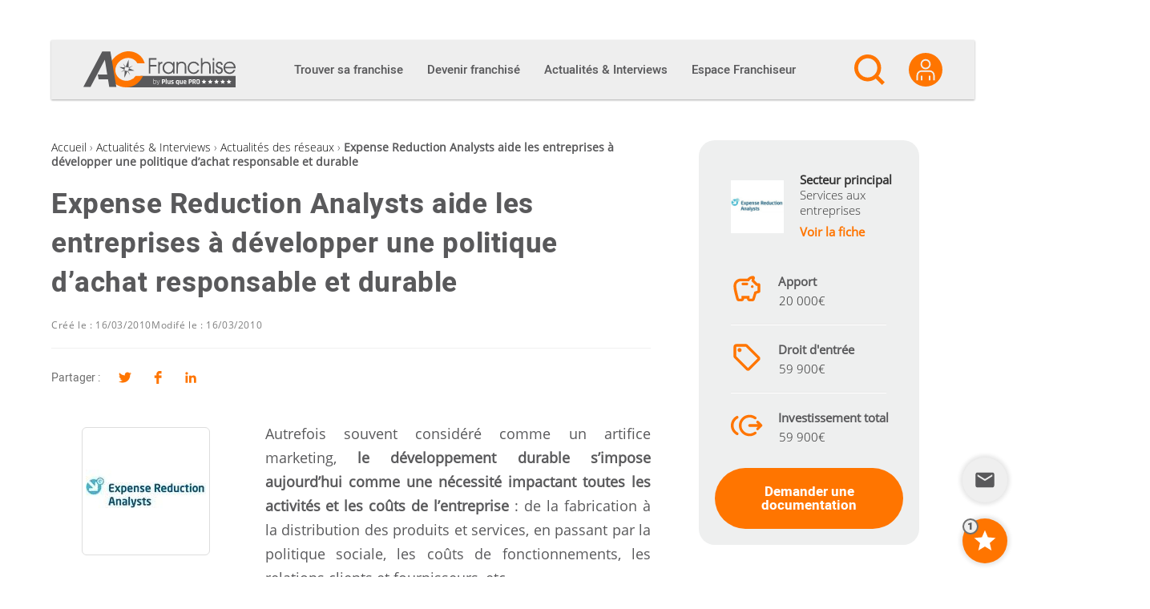

--- FILE ---
content_type: text/html; charset=utf-8
request_url: https://www.google.com/recaptcha/api2/anchor?ar=1&k=6Le6jZUUAAAAAM0iJnfzXVmmmvRegDn5vh711wRi&co=aHR0cHM6Ly9hYy1mcmFuY2hpc2UuY29tOjQ0Mw..&hl=en&v=TkacYOdEJbdB_JjX802TMer9&size=invisible&anchor-ms=20000&execute-ms=15000&cb=2gslnq9vk9qq
body_size: 45497
content:
<!DOCTYPE HTML><html dir="ltr" lang="en"><head><meta http-equiv="Content-Type" content="text/html; charset=UTF-8">
<meta http-equiv="X-UA-Compatible" content="IE=edge">
<title>reCAPTCHA</title>
<style type="text/css">
/* cyrillic-ext */
@font-face {
  font-family: 'Roboto';
  font-style: normal;
  font-weight: 400;
  src: url(//fonts.gstatic.com/s/roboto/v18/KFOmCnqEu92Fr1Mu72xKKTU1Kvnz.woff2) format('woff2');
  unicode-range: U+0460-052F, U+1C80-1C8A, U+20B4, U+2DE0-2DFF, U+A640-A69F, U+FE2E-FE2F;
}
/* cyrillic */
@font-face {
  font-family: 'Roboto';
  font-style: normal;
  font-weight: 400;
  src: url(//fonts.gstatic.com/s/roboto/v18/KFOmCnqEu92Fr1Mu5mxKKTU1Kvnz.woff2) format('woff2');
  unicode-range: U+0301, U+0400-045F, U+0490-0491, U+04B0-04B1, U+2116;
}
/* greek-ext */
@font-face {
  font-family: 'Roboto';
  font-style: normal;
  font-weight: 400;
  src: url(//fonts.gstatic.com/s/roboto/v18/KFOmCnqEu92Fr1Mu7mxKKTU1Kvnz.woff2) format('woff2');
  unicode-range: U+1F00-1FFF;
}
/* greek */
@font-face {
  font-family: 'Roboto';
  font-style: normal;
  font-weight: 400;
  src: url(//fonts.gstatic.com/s/roboto/v18/KFOmCnqEu92Fr1Mu4WxKKTU1Kvnz.woff2) format('woff2');
  unicode-range: U+0370-0377, U+037A-037F, U+0384-038A, U+038C, U+038E-03A1, U+03A3-03FF;
}
/* vietnamese */
@font-face {
  font-family: 'Roboto';
  font-style: normal;
  font-weight: 400;
  src: url(//fonts.gstatic.com/s/roboto/v18/KFOmCnqEu92Fr1Mu7WxKKTU1Kvnz.woff2) format('woff2');
  unicode-range: U+0102-0103, U+0110-0111, U+0128-0129, U+0168-0169, U+01A0-01A1, U+01AF-01B0, U+0300-0301, U+0303-0304, U+0308-0309, U+0323, U+0329, U+1EA0-1EF9, U+20AB;
}
/* latin-ext */
@font-face {
  font-family: 'Roboto';
  font-style: normal;
  font-weight: 400;
  src: url(//fonts.gstatic.com/s/roboto/v18/KFOmCnqEu92Fr1Mu7GxKKTU1Kvnz.woff2) format('woff2');
  unicode-range: U+0100-02BA, U+02BD-02C5, U+02C7-02CC, U+02CE-02D7, U+02DD-02FF, U+0304, U+0308, U+0329, U+1D00-1DBF, U+1E00-1E9F, U+1EF2-1EFF, U+2020, U+20A0-20AB, U+20AD-20C0, U+2113, U+2C60-2C7F, U+A720-A7FF;
}
/* latin */
@font-face {
  font-family: 'Roboto';
  font-style: normal;
  font-weight: 400;
  src: url(//fonts.gstatic.com/s/roboto/v18/KFOmCnqEu92Fr1Mu4mxKKTU1Kg.woff2) format('woff2');
  unicode-range: U+0000-00FF, U+0131, U+0152-0153, U+02BB-02BC, U+02C6, U+02DA, U+02DC, U+0304, U+0308, U+0329, U+2000-206F, U+20AC, U+2122, U+2191, U+2193, U+2212, U+2215, U+FEFF, U+FFFD;
}
/* cyrillic-ext */
@font-face {
  font-family: 'Roboto';
  font-style: normal;
  font-weight: 500;
  src: url(//fonts.gstatic.com/s/roboto/v18/KFOlCnqEu92Fr1MmEU9fCRc4AMP6lbBP.woff2) format('woff2');
  unicode-range: U+0460-052F, U+1C80-1C8A, U+20B4, U+2DE0-2DFF, U+A640-A69F, U+FE2E-FE2F;
}
/* cyrillic */
@font-face {
  font-family: 'Roboto';
  font-style: normal;
  font-weight: 500;
  src: url(//fonts.gstatic.com/s/roboto/v18/KFOlCnqEu92Fr1MmEU9fABc4AMP6lbBP.woff2) format('woff2');
  unicode-range: U+0301, U+0400-045F, U+0490-0491, U+04B0-04B1, U+2116;
}
/* greek-ext */
@font-face {
  font-family: 'Roboto';
  font-style: normal;
  font-weight: 500;
  src: url(//fonts.gstatic.com/s/roboto/v18/KFOlCnqEu92Fr1MmEU9fCBc4AMP6lbBP.woff2) format('woff2');
  unicode-range: U+1F00-1FFF;
}
/* greek */
@font-face {
  font-family: 'Roboto';
  font-style: normal;
  font-weight: 500;
  src: url(//fonts.gstatic.com/s/roboto/v18/KFOlCnqEu92Fr1MmEU9fBxc4AMP6lbBP.woff2) format('woff2');
  unicode-range: U+0370-0377, U+037A-037F, U+0384-038A, U+038C, U+038E-03A1, U+03A3-03FF;
}
/* vietnamese */
@font-face {
  font-family: 'Roboto';
  font-style: normal;
  font-weight: 500;
  src: url(//fonts.gstatic.com/s/roboto/v18/KFOlCnqEu92Fr1MmEU9fCxc4AMP6lbBP.woff2) format('woff2');
  unicode-range: U+0102-0103, U+0110-0111, U+0128-0129, U+0168-0169, U+01A0-01A1, U+01AF-01B0, U+0300-0301, U+0303-0304, U+0308-0309, U+0323, U+0329, U+1EA0-1EF9, U+20AB;
}
/* latin-ext */
@font-face {
  font-family: 'Roboto';
  font-style: normal;
  font-weight: 500;
  src: url(//fonts.gstatic.com/s/roboto/v18/KFOlCnqEu92Fr1MmEU9fChc4AMP6lbBP.woff2) format('woff2');
  unicode-range: U+0100-02BA, U+02BD-02C5, U+02C7-02CC, U+02CE-02D7, U+02DD-02FF, U+0304, U+0308, U+0329, U+1D00-1DBF, U+1E00-1E9F, U+1EF2-1EFF, U+2020, U+20A0-20AB, U+20AD-20C0, U+2113, U+2C60-2C7F, U+A720-A7FF;
}
/* latin */
@font-face {
  font-family: 'Roboto';
  font-style: normal;
  font-weight: 500;
  src: url(//fonts.gstatic.com/s/roboto/v18/KFOlCnqEu92Fr1MmEU9fBBc4AMP6lQ.woff2) format('woff2');
  unicode-range: U+0000-00FF, U+0131, U+0152-0153, U+02BB-02BC, U+02C6, U+02DA, U+02DC, U+0304, U+0308, U+0329, U+2000-206F, U+20AC, U+2122, U+2191, U+2193, U+2212, U+2215, U+FEFF, U+FFFD;
}
/* cyrillic-ext */
@font-face {
  font-family: 'Roboto';
  font-style: normal;
  font-weight: 900;
  src: url(//fonts.gstatic.com/s/roboto/v18/KFOlCnqEu92Fr1MmYUtfCRc4AMP6lbBP.woff2) format('woff2');
  unicode-range: U+0460-052F, U+1C80-1C8A, U+20B4, U+2DE0-2DFF, U+A640-A69F, U+FE2E-FE2F;
}
/* cyrillic */
@font-face {
  font-family: 'Roboto';
  font-style: normal;
  font-weight: 900;
  src: url(//fonts.gstatic.com/s/roboto/v18/KFOlCnqEu92Fr1MmYUtfABc4AMP6lbBP.woff2) format('woff2');
  unicode-range: U+0301, U+0400-045F, U+0490-0491, U+04B0-04B1, U+2116;
}
/* greek-ext */
@font-face {
  font-family: 'Roboto';
  font-style: normal;
  font-weight: 900;
  src: url(//fonts.gstatic.com/s/roboto/v18/KFOlCnqEu92Fr1MmYUtfCBc4AMP6lbBP.woff2) format('woff2');
  unicode-range: U+1F00-1FFF;
}
/* greek */
@font-face {
  font-family: 'Roboto';
  font-style: normal;
  font-weight: 900;
  src: url(//fonts.gstatic.com/s/roboto/v18/KFOlCnqEu92Fr1MmYUtfBxc4AMP6lbBP.woff2) format('woff2');
  unicode-range: U+0370-0377, U+037A-037F, U+0384-038A, U+038C, U+038E-03A1, U+03A3-03FF;
}
/* vietnamese */
@font-face {
  font-family: 'Roboto';
  font-style: normal;
  font-weight: 900;
  src: url(//fonts.gstatic.com/s/roboto/v18/KFOlCnqEu92Fr1MmYUtfCxc4AMP6lbBP.woff2) format('woff2');
  unicode-range: U+0102-0103, U+0110-0111, U+0128-0129, U+0168-0169, U+01A0-01A1, U+01AF-01B0, U+0300-0301, U+0303-0304, U+0308-0309, U+0323, U+0329, U+1EA0-1EF9, U+20AB;
}
/* latin-ext */
@font-face {
  font-family: 'Roboto';
  font-style: normal;
  font-weight: 900;
  src: url(//fonts.gstatic.com/s/roboto/v18/KFOlCnqEu92Fr1MmYUtfChc4AMP6lbBP.woff2) format('woff2');
  unicode-range: U+0100-02BA, U+02BD-02C5, U+02C7-02CC, U+02CE-02D7, U+02DD-02FF, U+0304, U+0308, U+0329, U+1D00-1DBF, U+1E00-1E9F, U+1EF2-1EFF, U+2020, U+20A0-20AB, U+20AD-20C0, U+2113, U+2C60-2C7F, U+A720-A7FF;
}
/* latin */
@font-face {
  font-family: 'Roboto';
  font-style: normal;
  font-weight: 900;
  src: url(//fonts.gstatic.com/s/roboto/v18/KFOlCnqEu92Fr1MmYUtfBBc4AMP6lQ.woff2) format('woff2');
  unicode-range: U+0000-00FF, U+0131, U+0152-0153, U+02BB-02BC, U+02C6, U+02DA, U+02DC, U+0304, U+0308, U+0329, U+2000-206F, U+20AC, U+2122, U+2191, U+2193, U+2212, U+2215, U+FEFF, U+FFFD;
}

</style>
<link rel="stylesheet" type="text/css" href="https://www.gstatic.com/recaptcha/releases/TkacYOdEJbdB_JjX802TMer9/styles__ltr.css">
<script nonce="YYHqI6JqDa97W_70W28ubQ" type="text/javascript">window['__recaptcha_api'] = 'https://www.google.com/recaptcha/api2/';</script>
<script type="text/javascript" src="https://www.gstatic.com/recaptcha/releases/TkacYOdEJbdB_JjX802TMer9/recaptcha__en.js" nonce="YYHqI6JqDa97W_70W28ubQ">
      
    </script></head>
<body><div id="rc-anchor-alert" class="rc-anchor-alert"></div>
<input type="hidden" id="recaptcha-token" value="[base64]">
<script type="text/javascript" nonce="YYHqI6JqDa97W_70W28ubQ">
      recaptcha.anchor.Main.init("[\x22ainput\x22,[\x22bgdata\x22,\x22\x22,\[base64]/[base64]/[base64]/[base64]/ODU6NzksKFIuUF89RixSKSksUi51KSksUi5TKS5wdXNoKFtQZyx0LFg/[base64]/[base64]/[base64]/[base64]/bmV3IE5bd10oUFswXSk6Vz09Mj9uZXcgTlt3XShQWzBdLFBbMV0pOlc9PTM/bmV3IE5bd10oUFswXSxQWzFdLFBbMl0pOlc9PTQ/[base64]/[base64]/[base64]/[base64]/[base64]/[base64]\\u003d\\u003d\x22,\[base64]\x22,\x22cijCpMKtEgE/w7HCjsKywqFvTMKiw4clw74owr04KzZyY8KRwoxJwozCvmfDu8KaOB7Cuj3Dm8KdwoBFR0h0PzrCrcOtC8KbY8KuW8ONw7ADwrXDnMO+MsOewq58DMOZOmDDljdPwojCrcORw6INw4bCr8KFwpMfdcKid8KOHcKaX8OwCSLDjhxJw4Z8wrrDhB5/wqnCvcKEwqDDqBsxUsOmw5cjTFknw7Blw71YA8KXd8KGw7XDmhk5f8KkFW7CsRoLw6N7e2nCtcKIw7c3wqfCssKHG1cFwoJCeSpfwq9SNcOqwodnRcO+wpXCpXJCwoXDoMOfw50hdy9JJ8OJXB97wpFQNMKUw5nCg8Kyw5AawpvDvXNgwrFqwoVZURQYMMORCF/DrR/[base64]/Ch8Oqw5s6b3NSLcKeBBfCjBHCpXEBwp3Dr8O5w4jDswvDgzBRGSFXSMKrwp89EMOww7NBwpJ3DcKfwp/Dg8OLw4o7w63CtRpBBD/CtcOow71PTcKvw5jDmsKTw7zCvRQvwoJZRDUreGQSw45Fwpd3w5phEsK1H8OWw7LDvUh/HcOXw4vDrsO5JlFww7nCp17Di2HDrRHCmsK7ZQZkO8OORMOhw5Zfw7LCpHbClMOow4TCksOPw50zV3RKTMOJRi3CrMOlMSgXw4EFwqHDiMOjw6HCt8O8wrXCpzldw5XCosKzwp92wqHDjDd2wqPDqMKWw55MwpsjJcKJE8O1w7/Dlk5fUzB3wrLDtsKlwpfCgWnDpFnDmjrCqHXCuzzDn1kKwoITVhrCkcKYw4zCusKgwoVsOwnCjcKUw5zDq1lfK8Kmw53CsTJewqN4CGgywo4dJnbDikUjw6oCI1Jjwo3ClFotwrh/E8KveyHDs2PCkcOYw6/DiMKPScKjwoswwoXCl8KLwrlAK8OswrDCocKtBcK+XDfDjsOGMAHDh0ZFMcKTwpfCqsO4V8KBTcK2wo7CjUzDoQrDpiDCpx7Ck8O9MioAw4dWw7HDrMKCD2/Dql3CqTsgw5rCnsKOPMKjwo0Ew7NGwqbChcOcWsOUFkzCnsKww47Dlz7Cp3LDucKjw5NwDsOkcU0RR8K0K8KOBcKlLUYCJsKowpAaEmbChMKlecO6w58/wosMZ0Ztw59Lwq3Dr8Kgf8K1wo4Iw7/Dh8KnwpHDnUwORsKgwpDDv0/DicOgw4kPwotKwoTCjcObw4PCqShqw51bwoVdw4/CmALDkXZUWHViPcKXwq0qa8O+w7zDqVnDscOKw75zfMOoWnPCp8KmCgYsQD0swrt0wr5pc0zDn8OCZEPDjMKqMFYAwqlzBcO3w7TClijCp3/CiSXDk8KiwpnCrcOBFsOHZUvDiltzw61MbMOXw40ewrUmIMO5LUfDm8KAZMKqw5PDgMKIcWkgJMKHwrrDjlV6wqLCiELCqsOzCsKDPybDvDfDkA7CjMK/[base64]/w6I6w6YFw6RbYMKYY8Kvw5/DhcOEDsKlCQ/ClwYYWcK1wofDgMOUw5ZXYcOYN8O5wq7Dg8OtUU9TwrDCjHbDqMOpFMOewr3CkQrCnRpdXMOOIAh6O8Ohw5Fqw7ILw5fChcO7bh5Pw57CsB/[base64]/ClMO3bygAMA/CucK7PA5mH8K1NTfCi8KiH0Ajw7xowq/CscOgVw/CrzTDl8K6wozCr8KkaRvDng/Dt37Cm8O7AVvDlQJZIxbCsG9Mw4jDp8OYVh3DvR8tw57CiMOYw6bCjMKhRUpNfykNBsKGwp9yOcOyFH9+w6QHw5fCijfDlsOTw7cEZmlGwpkhw5lGw6zDghXCssO7wrsbwrcpw6fDqm1FI3nDmyjDpnV7JFQoUsKowrlfT8OOwrPCvsKwGMKlwr7Ci8OyHAxUGC/DgMOPw7crSzPDk2MaCAwIPMOQJB/CocKHw5wlaDhtfAnDjcKDAMKqDcKlwqbDv8OGBnLDo2bDtAsPw4bDrsOkUUzCkww+R0rDkwwvw4EZPcOMLALDmxrDl8K7UkkXHXbChS42w7wnWGYowrp7wr0UfGDDm8OXwovCl2gSY8KhKcKbY8OLbWw7O8KHKsKGwpYyw6DChBlyGjrDoBkcB8KgL1l/CTMKNEM+KCXCknLDjkfDtAorwqkiw5ZZfcOuEF47AsKhw5bCoMO3w6nCn1Faw5FKY8Kfd8OmTnvCuXp0w5prAFrDnQfCm8OZw5zCiHhmZwTDsQ5NRsOrwrh4GxluCmVWZT5RdETCoW3Cj8KsDW7DkQ/DgQLCnADDownDvjvCoD/[base64]/CqCs0w41Iw7/Cvm/Dl8KTw5TDvhEaNcOFw7bDj8KzDMObwqUaw63DmcOmw5zDqcOiwonDnsOBHBsIWxoAw7A/EsODc8OMQzIBVjsWwoHDgsOywopVwojDmgkIwrMGwqvCmS3CqFY/wqrDi1bCkcKBbBBbcTTCm8KzaMK9wq9mb8KkwpjDoj/[base64]/EMOewqM8d0HDjFvDo28LE8OIwrIoQcKKMgPCgVzDsTxcw7VUNEnDisKrwoE/wp3DigfDtjduOy1YK8OxeQIHw6RHD8Oaw69MwpJOcD88w4EUw4DDo8KbFsO9w5fDpQnDqnt/[base64]/CmsOQwrA3LFfCscKqw5/Cu1nDk8Ksw4jCscOjwpYJeMOID8KKbsOqXMK1wo5pVsOXaSdBw5rCgDkyw4lYw5/DrAPDqsOhAMOOXB/DgcKCw5fDgysFwrAlEkM+w4Q/AcKmEsOdwoFjBwgjwpgCZl3CpVFEMsO7Ci5ta8K3w6vCsgJUbMK/Z8KETcO+DWfDqFPDn8O/[base64]/w7dww7bDisO6H8OLTgU0w5XCsXtEw7/[base64]/[base64]/CiBfCk2jDsmh1w5vChgTCrMOUwqHDugDDu8KXwrJ0w5R7w6shw5AUPHjDrgXDhiQlw6XCvX1FHcKGw6Y2wpxUVcKOw77Cr8KVOMKJw67CpRjCkBzDgQrDkMKzdh5kwplZf1A4wqPDokwXNwXCvcK5TMKRBXLCocO/Z8OLD8KwTX7DrwjCpcO9ZV4eY8ORZcOFwrbDsHjDjUA1wo/DosKFU8O+w6PCgXbDscOjwrvDscKCDsKswqjDszQXw6ooA8KAw43Di1cwYG/[base64]/Cp8K5w5dFwrnDsRHCoUvCo8KPwqk8UEwgBWPCuMOAwqjDmiTCh8K3fsK0DCsPRMK/w4BGAsO9w44NSsOuw4ZyUcOBacOEwpMKeMOJJsOpwr/DmGNyw41YYGfDt23ChsKCwrLCkU0vGRDDncOawp0vw63Cv8OKw7rDj3/[base64]/DmSDDkBLCosOHCwbChcODw4TDv3/Cs8OiwqfDsEV0w7rDm8O+Jxk/wqUyw5RcGz/DhwFdJ8O6w6U/wrfDnkhzwq9RJMOXTsK1wpbDi8K1w6LCvVEiwqsMwpXCksOxw4HDqDvDvMK7SsKvwp3Dug9jFBAPVAnDlMO3woNDwp1pwoUIb8OfCMKJw5XDrQvCuFtSw5hUSHrDicKUw7ZxVGYqO8OUwrgFf8O8TU5Dw7EcwoAjHwjCrMO0w6zCicOOHAR/w57DgcKHwpHDo1PDv2vDpEHDocOMw45cwrsRw4fDhDvCsRgowrcXSC/Dq8K7Ji7DrcKqLwXCh8OLXsOCUBHDs8Kew6DCgkwbMsOfw5DDpSM3w59jworDpSMUw4I6Fj1ac8K5wrt8w544w5I6DV5zw74zwpRxTWcqJsK0w6TDh0N5w7RABzg/[base64]/CU3DkVfCmXdFwpQPCMOEwpTDrMK1csOkw4/Dj8Kow7NOTQrDtMKgwpnCkMO+eh/DiAxswpTDhh0jw5nConbCp0MCWUR7QcORPl86W1TDkFnCv8Ogw7HCpsOYEETCuEzCvgsKUDXDkcOzw7dbw5pQwr5owotvbwXCgSbDkcOZesO+KcKsNhMkwpvCq3AKw4bCokLCncONcsOLYgDClsOpwrDDkcKuwo4Pw5bCrMKSwr/CrVFqwrdqa03DjMKMw6/CtsKecCswODs+wrwCfcOJwq8ZIsOOwrzDjcKmwrfDgcKuw5Vrw6/DuMOww7xkwrhDw4rCoz8XE8KHWkxMwoTCpMORwqx/[base64]/Y8OObFnDo8KsWj7DjcOYwqPDh8O+EcKLw4/DhXzCl8OGbsKPwpABJR/Dt8OgOMKywqhWwoBdw5hqFMKLdDZFwrF0w6UmSsK/[base64]/DjWAOacOswrDCosO7w5scTAk5VsO5w7vDuCJ7w4F5w7PDlkpmwqPDk0LDhsKmw7vCjMKbwpzCl8OeJ8ONIMKwVcOCw6MPwpBvw6tRw4LCl8OcwpUle8KtcDfCvSHCsT/Dn8K1wqLCjCvCkMKsWTVVPg3CrDPDqsOQWsKnZ1PCscK8InokAcOWcQfDt8K/EsO+wrYcaTgOw73DksKvwqbDtwI7wofDjsK/NcK5OMK7Q2TDoU9wbyjDrlXCt0HDtCgPwrxJDsOKw7hkH8OmVcKaPMOywrtMFRPDuMKVw7JVNsO5wqFdwo/CngZsw5XDgShFYlNEUjLCi8KPwrYhwr/DjcOAw49ww4jDqHIBw7IidcOyTcOebsKcwpDCrMKaKETCimE1wp8swqg4wqcdw5t3MsOEw4vCrjIsVMOHFHvDr8KsLXPCs2c/YQrDlg3DmWDDmsKNwpt+wohPNBXDmicTw6DCosODw6JnTMKwY1TDnhbDhcOzw68QbcOowrkvBcOLw7fCl8Ozw7jDgMK7w55UwpUWBMOiw4wyw6DClyACQsOyw4jCkX0kwo3Cj8KGAzdywrtYwp/[base64]/[base64]/DqsOTwowUA8K7csKxw4QewppjW8K6w7nCm8O6w5hwQcO/XgjClCvDksK0dwjDjzR/XsKNwrIJw5TCgsKqMS7CqH17O8KXM8KXDAYew4guGcOwMsOHVMKTwo9/[base64]/wo04w5PDk8OfPMK1EcO9S8O5AsOxw57Dh8O4wrzDoAHCvMOVYcOkwrs8InrDoRzCocO7w6nCv8Khw5TCiyLCt8OAwq8PYsK7YMKzcV0Rwrdyw6AEflIiCMKRfRPDpj3CgMOcZC/CiRrDu2pdE8Oaw6vCr8ODw41Bw4xNw5EhBMOIDcK6QcKHwqcSVsKlwpwPHQ/CtcKHSsKkw7bCrsKddsORJA3CkQNRw6pTCgzClApgPMK4wq/CvD7DlnUhc8OJZXbCoRrCs8OCUMOUwqXDsGgtPsOJNsKswqIJwrzDtXbDqShow4bDk8K/esOgMcOUw5BVw6BLRcOZAnQZw5A/CDvDh8KtwqNRH8OpwpvCg0BeCcK1wrPDpcKYwqDDhUoXbsK6IcK9woE6EnUOw6M1wrrDr8KVwpoEcxnCjQrDhMK7wpApwooYw7rCqjhaWMO1fjAww7bDtXjCvsKsw4tTw6XChMKoDRxEZMO/w57DoMKNGMKGw7dpw7d0w5JHEMK1w5zDn8KLwpfClMOIwoM/FcOKMGPCujVrwqMww4lLC8OddCZ5BSfCs8KKQg9WHjx1wqAew5zClzjCn0k+wqwhE8O0TsOzwoFhEMOEVEEWwoXDnMKPL8OkwofDgkJZO8Kqw73Cm8OscDDDusKwcMKAw6HClsKUfcOZSMO2wpvDiTcrwpIdwqvDimJBXMKxRS8uw5zCqy/DtsORRsKIWMOhw5TDgMKJUsKYw7/[base64]/Ci2TDuMOcw6xtISXDq2XDt8OCwqktwoHDkFnCkyINwqbCryHClcKRQV0kR3TCnjrChcOzwp/CtMKvRynCqTPDpsOoTsO8w6XCgQYIw603J8KETRZxfcOOw70hwqLDnz8Bc8KlH0llw6vDjsO/wp3Dj8KZw4TCk8KMw6l1N8Kkwq8uwrfCtMKGRWMHw7vCmcKtwq3Cm8OhGcKnw6VPIFxVwptIw6BufV9+w4Z5CsKnw6FRElnDnVxkYXrCksK0w4/[base64]/DrxDDlxM7wq5oK8OYwrPCpsKjWsKkw7/DmcO0BzYew63DvcKXL8KJesKGwpwySsO7NMK/w5AEUcKAX3R9wqLCicOJLBV8ScKLwqzDpVJ2Zy7CnsKOP8KRRCouc1DDo8KRHTN8aG8bKsKbA27CmcOcD8KZNsKCwqDCn8OPdDLDsEFvw7XDl8O/[base64]/DiyLDicKcSsKow7PCijR7w6tOH8OKw6UUBA/ChWdJKcOmwrjDtcOOw7TChxl4woQlOm/DiRPCtkzDusOpYRkZwq/DjcOcw4PDg8KYwq3Co8OALTfDs8Kmw7HDumYLwpHCl1nDsMOofMKvwr3Ci8KzQD/DrljCm8KXJsKNwo/Cjk5Dw7rCjsOYw6J6D8KVL0bCt8K4M1p0w4HCjRN5RcKOwr0IY8KSw5ZTwpYbw64hwrQrVsKxw6DCjMK9wp/DsMKBCmjDgGfDq0/Cswlhwq3Cug8GfcKKw5dGVcK8WQcvASJuD8Onw4zDqsKIw7/Cu8KCf8O3MWEUH8KIO3U+wrPDosOWw4HDlMOTw6gaw7xvBsOawqHDvirDi18iw5R4w6MSwo7Cl0QwD2VNwq58w6/Ct8Kwek1iVMKjw5l+MH9awqI7w6NTEHULw5nCr03DuGAoZcKweAnCtsOzF1BcMhrDosOuwo/DjgFVD8K5wqbCuXsNLnHDqlXDgHUWw4pwI8Kfw5DCtcOPBC9Uw7XCrDnCrRZGwpUtw77Cp2hURhIDwqHDhcKtAsK6IAHDlUrDvMKuwrzDtkBLFMK4a0/CkSbCt8K3w75DazDCtcKAYhQcMVDDmsOAwqFEw4LDlcOAw6HCs8O/[base64]/CqVfDmSDCksKpaMOQw5EgfcOGeQ8DOMOWw7vDrsKjwp5DfUTDt8K3w5vChmbDlj3DjlY0IsOOWMOYwojCm8ODwp7DtibDrcKcWMKXBUbDu8KSwr1WRkLDgR3Dr8K2Pgpzwp1Iw6lPw5Zjw67CoMKpJMOpw67DjMOoWwoSw78kw7odPMO/L0pIw4p+wobCvcO/XgdpL8OUwrjCtsOGwqzCsxskCMO3JsKAW18JV3nCpmAZw6nDjsKvwrjCh8KEw6TDsMKcwoAYw47DgS8qwpgCGS5JQcKpw6rDlD3CnTDCri4+wrTCjcOSKhjCrjh+TXzCnnTClB8twrxow6bDo8KFw5DDs0rDusOaw7LCsMODw5JCLsOZEMO7ECRUHVQ/asOrw6ZFwodRwqQOw4Mww7V/wqgqw7LDicOXKy8Mwr1QYwrDlsKoAMKAw5XCrsK/M8OHECbChh3CgcK+SyLCvsK/[base64]/DmTdrLcK8wrTDjMOsw7Q6FXDDqHoEwqvDhj3CtFprwozDs8KoK2vDqGPCrsOQKEzClF/CrcOodMO3YcK2w5/DiMKTwpU7w5XClcOMaH/CkC/Co3zCklVEw4DDmlYQf3MOJ8KRZ8KowoTDo8KKAMOGwpczAsOPwpLDqMKjw7LDhcKTwrnCrB7CghXClBNgPXfCgQvCmErCjMO6LsKIW3wgJ1fClsOQP1XDh8Omw7PDsMOiA3gXw6LDjwLDi8Kqw7JBw7RlDcKNFMKkbsKoHQ/DnQfCmsO4OQRHw5R3w6FawoLDu0kbSEo9M8OFw6xlSgLCgMKCfMKYHMOVw7JMw67DvgPCm0XClQnDtcKnA8K+JVprQTJuP8KxFMO7AsOHHzdDw4/DtyzDv8O0A8Kjwq/Cl8OVwrVsesKqwqzCrQbClcOSwpDDtSUow4hWwqnDvcOiw7DCpT7DnSUbw6jCqMKqwphfwqvDuRdNwqXCnUpvAMODCsOow4dow79Iw7rCksOYQ1pQw7UMw6jCq1PCgwjDq3zCgEAyw6IhX8ODWjzCnjAsJmcCYcOXwrnCpg02wpzDrMK9wo/DqHVkE2MYw5rDrG7Dv1MALiRJHcKCwpowKcOhw47DlRtXAMOPwq7DssKpbMOfJMOwwoZYccONAg0/fsOsw6LDmsKAwqF9w75MaljCgAzDgsKmw6nDq8OMDR50fmEkAEXDnGrCqTDDjjoAwonCiDrCsynChcKew4IdwpZdb0dDesO+w6/Dii0iwqbCjg5CwprCk00/w5sow4NXw5oAwqDCisOxJcO4wrFEf31bw6vCn3rCucKfEyhJwrXDpw9mGMKRFyw+BQ9YMcOLwo/DrcKIZsOawpzDgxzDgyrCiwAWw7vClQrDgh/DqMOwfwIlwq/CuCzDlz/CsMOyTikxIsK7w65OFB/DisKIw7jChcKNNcOFwrMwbCkvSSDCiArCg8O4N8K7d0rCnkd7UsOWwrhHw6lNwqTCkcOPwrHCrMKAR8O4bwjDpMO6wqnDuGp/wq5rUMKDw4YMe8ORHw3DskjChAA/IcKDcmLCucK4wrLCrxHDvyPCu8KWRG8ZwrXClj3DgXDCrSQyBsOXRsKkI2XCpMKOw6jDmsO5IiLCuTYHHcKUSMODwppnwq/ChMO6HMKjwrTCsi3CpRrCsW4XWMKRVCkLw57Cqx5UbcO4wrbDj17DsSEOwo9rwqEbJ2DCslLDiWvDp1nDlWbCkmPClMONw5UYw7t8w53CkEFGwqBFwp3CmmPCucK/w6bDgMK/QsOJw75TEDktwrLCu8O/woISw5bCkcOMFxTDj1PDqxPCu8KmYsKHw602w71Gwpwuw5sNw4pIwqXDl8KULsOfw4zDtMOnT8OvWcO9OcKuC8O5wpLChnMTw4IdwpM8wprDqXrDoGbCiC3DhWXDujzCmygoc0QCwoLClQ/CgsKUDjBAFw3Dt8KEcy3DsT3DhRHCvsKmw43DtcKUc37Digg/wogew71SwpZGw78VQ8OQUVwyXw/CvcKewq0kw4AkK8KUwrEcw7jDgHnCt8OxdMKdw4nDg8K3H8KOw4jCvMOeeMOecsOMw7DDvsODwrsWwoMTwonDmmI6wpXCtQTDtMKcwpFWw5DCo8O6UHbCh8OKOw3Dm1vCp8KXCg/CgMOuw7PDmgArwoxuw7FeAcKdAEl1Oiocwqt2wpHDrB8hecKST8KtT8Kow63DpcOvWQ7CqMORKsKjAcKJw6JMw6VVw6/[base64]/wqzCulHDkMOkNQbCowPCq8O1wqVRJybDt1FZw6Atw4cuEmDDs8Osw75PJnLCksKHYzfDgGBSwqXDhB7CjkzCoDcpwr/DpTfDsxthIGpww4DCvHHChMKPWSNmTsOpEkLCusKlw7jCtQbCi8KMAHF7w5IVwp9/YHXCgQHDm8KWwrM9wrbDlxnDkiMkwqTDvzQeEiIEw5kNwrrCqsK2wrUWwocfQ8OOZ1cgDzRaUEfCvcKAw7oxwrBmw6zDpsOtbcOcesKRHVXCiG/DpsOjegMlM31ew6ALKmDDjcKsBMKawoXDnH7CmcKvwpjDicKrwrLDuzPCh8KuSVnDhMKNwpfDqcK+w7fDh8OqOw3CmFjDocOiw7DCu8OdacKTw5jDhGQVExMHBsKycEpcTcO1GcOEM0tvwqzDs8O/YsKtQEUnwpTDgU4OwphBL8Kawr/Cj34Hw6I9LcKPw7nCqMOOw5bDiMKzLcKHFzZZATXDksOxw6oYwrt1Sg1pw7zCt2fCmMKSwozCi8OMw6LDmsO4wocRBMKjQDvDqm/DisOEwpVoAMKgI1XCrSjDhcOawpjDlMKNfWPCisKPEzjCoXQqUcOAwrfDkMKIw7cLJW9dbkHChsKvw74kcsOCGk/DgsO4bU7CgcKsw7p6asOYAsKEUcKrDMKzwoZnwqDCtAYFwo9nw5vChxQAwoDDoXtMwoLDj1F4JMOpwrBkw4/[base64]/w73DjMO2HcOFBcOCwrBkw74NWQLDpMKGwpXChQ4VYHbCvsOFVMKpw7t2wqrCiUhKScOPLMKSVE7Cgm40HGfDvVjDoMOiw4QSa8KqUsK8w4BgAsKECsOLw5rCmWHCp8Oyw6wWQsOqajksLMOdw5TCucKlw7bCtV5aw4pAwojDhUwBMXZRw63CnjzDtHo/SCQmGhdZw7jDsxRTHxdYWMKJw7k+w4DCocOWB8OGwplffsKRKsKONnN2w63CpSvDicKlwpXCuFHCuA7DtTAJfxoiZygcScKvwrZEwrp0CBAtw5TCohNBw57Dg0RIwoAdDBLCl1Qpw6LCisK4w5N/Cj3Cvj7Do8KdOcKCwoLDp0AVEMK2w6TDrMKBfUQkw47Ds8OAd8KWwrDDixnCk3ZlDsKOwoPDvsOXZMKGwr9dw7QoKUjDs8O2BhR9YDzCqFrClMKnw6LCicO/w4LCgMOzZsK9wobDpwbDoT3DhkQwwoHDg8KGesKZIcKTA0MlwqEVwrUna3vDpU9Gw4HCijDCvHl1wprCnzHDpl5DwrrDontcw58Rw7XDhzHCsidsw53CmWBOG3F9I0fDhiAjMcOlT37ClsOgWcO3w4J/EcKTwq/Cj8OQw4jCkRvCnCk7PCdIJHY9w4XCvzhGCSzCkF5hwoTDiMOWw6lsNcOBwpnDp0YyGcKfHinCmVrCml87wrjClMKmOElsw6/DshnDo8O5PMKXw4M3wrsSw5cCDsKlHsKsworCrMKRFDdOw6nDg8ONw5YYccOow4vCnxzCoMOyw7cQwojDjMOIwrLCnMKqw7DCg8Opw5lGwo/DlMOlTTseYcO8wqfClMORw5YSGwsYwo1DaB/Cly/DosOrw7bCrMKMVcKnbhLDm3Qmw4orw7Z+w5/CjCDDsMKlYCzDl13DgMKjwonDiDPDoGDCqsOYwo9KZw7CmWAiwpUZw4Ilw5QfGcOTK15Sw5XCp8Kew5DCgwnCpD3ClDfCo2HCvQdfWcOXAFxXecKBwq7DhBQ6w7DClwPDjMKNIsO/PgbDkcK+w5HDpAfCkiYwwozCjgAObkJMwqJmGcOwGMKZw7fCnGXCmHnCtMKUdcK7GxtIQR0Vwr7DucKAw4TCm294WyLDpRAKDMOnTEJ+RTPClB7DjXgfwps5wrowQMKdwpptw60swq1/eMOreEMXOCXCkVzCtjUZVQ5jQRDDh8Klw5cpw6DDlMOVw71cwoLCmMKzCi9WwqPCpArChW5OTsOVOMKnwrjCh8KSworCicO/F3TDq8OifVXDgj56Q0Nswo9Xwrolwq3Co8KZwq3CmMKxwqgpeB7Di1YxwrLCoMKRZxlTwppCwqZ4wqXDicKEw5zCrsO4PAcQwrprwqtaQlLCpMKvw5sDwo1OwopORTHDr8KyLQkmKT/CrsKBM8OowrHDvsOEcMK6w4p5NsK6wpJIwrzCqsKGSWBHwpAmw59/wowTw6TDvcKWfMK5wo1naA/CoDICw44NLy0vwpsWw5bDi8ONwrnDicK7w4IHwplcFVfDrcKMwpPDvTzCmsO4M8Kkw47Cs8KSesK3PsOrVBvDn8KwenrDhcOyGcOYajnCpsO6Z8OiwoxURsOfw5TCqH0pwrA7ZQYTwp/DoGjDlcOswpvDvcKiMSlww7zDsMOlwpnCsXXCoQ9/[base64]/DvsKzKgTCt3DDm8KeVXRYajg8OQPCjsOXY8OHw4R6DcOkwpx8PCHCtwXCiC3Co2bCrsKxSS3Co8KZLMKvw595dcKAfE7ChcKgbXo/[base64]/IFvDtcOePsK0w57CrzTCicKFcCt6H8O2BWZKScOlbxDDuic/P8KVwo3CqsKvEHHCt2PDosOhw53CocKHO8OxwpTCgjLDocO4w6dFw4IyKT3CmmxFwrNgwox5IE5rw6TCkMKvHMOLVVDDgUAuwofDtMOuw7vCv3Nsw5TDv8K7cMKoKxp9YjTDm1kpPsK3w7jDmhM5HAIjfjnCsVTDsAQkwoInHGbCljnDo2x7OsOPw7zCn1/DncODQyhPw6pkYUMfw6XDmcOGw40hw5klw5tEwrzDmQQXenrDkVYtScKcH8KbwpHDrT3CkRbCtSEvfMKDwo9QMBvCusObwrTChwXCi8Oyw4/DkUprNnvChQzDgcO0w6Jaw7HDsiwrwrbDjHMLw77CnUQQO8K5f8KFI8OFwosRw5XCo8OiMkbClBHDgynDjFrCt2TChzvDpCPDr8KzAsKyZcKqNMOeB3rCsy4awoDChFJyZR0fMl/DkmDCqD/DtsK6YntBwotZwrVbw5TDgsOaZUAXw7rClMK2wrrDk8KewrLDjMOyZF7ChDkLCMKZwrbDq0YOwoABa3PDtn1qw7/[base64]/DpMOGwofDo0JyXsK3OsKLw4BQwqLCoMK+wpY9eiBVw4TDm25LLzzDmHs0GMKnw48fwpnDmidlwq/CvzDDh8Okw4nDg8KNwoLDo8KXwo5IGsK+fyLCqsKRQcK5ZsKKw6YHw5TDrUkgwqzDqklbw6nDsV5zVg/[base64]/w6PCncKDw5HCqnTDk8KzwoRqwpEXwolrdcKewo1awpTDiUBoIB3DjcOOw6t/PyMuwobDpjjCvMKww7ksw5XDgw7DtwdJSk3Dp3fDv18oM0jDoy3ClcOBw5jCpsKTwqckYMOqHcOLwpHDkDrCswXCgQ/DqgrDvUHCmcOYw5FFwo5Dw4R3ZifCgMOkwr/DvsK/w6nCnG3DnMKBw5txOWwawqMmwoE/SRzCq8Omw5R3w4w8DEzCt8Kib8KkbgIpwrN2Dk3Cm8Kmw5vDoMODQi/CkQHClcOLe8KeBMOxw7bCnMKPLRlKw7vCgMKrC8KBNmrDoWbCmcOxw6ETBzXDn0PChsKjw5zDuWB8bcOBw60cw6VvwrEDYQZvMQsUw6/Dvh0HN8Ktw7NIwq9bw6vCsMKqw5nDt3tuw4pWwoNmXhEowqNYw4cAwojDlkpNw53CjcO0w7BfX8OPU8OOwqQRw5/Crg/DpsKSw5bDtcKgwqglbcOkw7ohWsOFwrTDvMKVwp57QMKWwoFXwqXCnwPCpcK3wr5iB8KAXGBowrvDmsK/HsKXZUE7RsO9wo91QcO6UsKzw4UydjIma8ObDMK3wpEgEMOdZMK0w5J0w6XChzHCqMOKw4jDi1zDnMOwE2HCsMK/NMKMOMO7woTDu1wvGsK7w4vChsKKSsOBw7xWwpnCqUsqw4o+R8KEwqbCqsKtXMOtTEPCn0FLKidkUHrCnUHDlsOuPwtMwqnCiUtwwqDCssKTw7vCpsODDU/CoQnDqg/DsExVNMOGLUohwq3DjsONDMOdHUYpS8KFw5MNw4bDicOpJ8Ksa27Dvw/DpcK2EMOtR8K/w5YVw6LCsjskfMK/w4c7wqFywqJxw5IPw7Q8wpvDjcKbWlDDrwNhVw/CilXCkDIzWzoowqYBw47DjMO0wpwsbMKyFlVQNsONMMKeXsK4wo49wo0KdMKZHh5nwqXCi8KawofDljVFXWjClhxgL8KHcjTCmlnDtnjCrcK8Z8Oew5LCg8ONAsOFXmzCs8OlwqpWw68QeMObwoXCuDrCq8KXSwxTwqsuwrvClQDDkh/CvXUjwpFOfT/[base64]/[base64]/[base64]/[base64]/Ds8Ovw43CqMO4YsO4w4XDhcK1w53DlS5HaMO3RS3Dp8Oxwocjw4zDusOyPsKkeznDpBTClEBbw6bClMKVw4MWEE0sYcKfaQPDqsOZw6LDhSdxacOrUDnDpVlFwrDCnsKkMhjCvlIGw5TCijbDhxlHBl/CuD4tGQoWCsKVw6XDshzDucKzYl0owqdtwprCnkcmOsKYNCDDiS4Hw4/CnVVea8OTw5vCgw5RdXHCn8KbSSsnQR/Duk4PwrhJw7Akf31ow4cmPsOsa8KkI24+U1Brw63CocKwY3HCuwQqDXfCpWVFHMKHC8K8wpNiR35Aw7Yvw7nChhTCosKxwoR6TkfCmsKiTXHCnAg1w5p0FDxDIB91wp7DrcOKw7/CusK0w6XDtFXChnwUG8OnwpsxS8KNEFrChnpvwq3CucKWwpnDvsOyw7LDggLCigTDucOqwrAFwoDCsMOYfGVmbsKtwoTDqCjDlXzCtjXCscK6HTFcBm1cQVFqw54Nw655wozCqcKTwqlQw7LDlmLCi1nDlRg1H8K4MAdRVMOVNMOuwr3DnsK/LhREw4TCusOJwoIBw7rDmMKjd2fCusKvbhjDjkVvwqIXbsKpeEV4w50Iwq8owojDtS/[base64]/DrsOywq1rwpPCvTrCqMOjbMOLwqjDi8OucCjDpF/DgMOiwrBvThEcw6QOwrpzw4XCiWjCrB81NsKDRzhKw7bCow/CrcK0DsK3N8KqHMOnw5HDlMKJw6I9TC99wpfCs8Omw7XCi8O4wrciScONX8OPw4slwpjChE/DosKuwprCkU7Cs2V4KynDisKTw5Yuw6nDjVvDkcO2d8KQMMK/w6XDocOGw5F1woPCmTvCt8Ksw7XCgW/CgsOWO8ONE8OKShrCssOEQMKwIkp0wodAw6fDsBfDj8OUw4Bpwr4EeVByw73DisOYw6fDjMOVw4fDi8Kjw4Y4woFFE8KlYsOpw73Ci8KXw7vDqMKKwqldw7bDjHRJf3B2e8OGw4Fqw6vCnFTCpR/DucOFw4nDih/[base64]/Cp3PDnsK4D21Nw6fDoXl0w6BQOSzDjTlkwo3CvhvCsVgdY0FVw6vCmEBnYMOJwoIVwpjDhQUHwqfCpwtvdsOjWsKTPcOgJMKANEzCtHJHw5/[base64]/DUbCmz3CpFjCn8OYdcOIA8OedsOWawFlIXM1wr9yE8Kew4DCv30vw500w4HDm8KeSsKYw5Zxw5/DlQ7DnBI7FRzDpVHCpQ4Sw7Z9w7BJSWXCsMO7w5XCjMKfw5IPw7jDosOmw6Rfwr80TsO+MsKhS8O+WsKvwrzCnsOEw7/[base64]/CkcOcwqjDkcOfw4TDtMKxIsO3wrwowrHCg2bDoMKlTMO4XsK4UCHDv2kSw7xWWsOIwqvDqm12wqYEbMKaCFzDl8OEw5pRwonCsnZAw4rDoUJjw4zDtC9Vw5k+w6Z7IEbCpMOZCsK2w6Y/wrbCqMKKw4DCo3PDq8K5RsK+w63DlsK6R8O7wqXCg2jCm8KUCErCv2c6R8KgwqjCicKwcBokw4Mdw7UgSScEQsOqw4bDusKjwojDrwjDkMOWwol+BgvDv8KuIMKTw53CsmIQw7jCksKuwr4wGMODwoBPfsKjADjDo8OMIgTDnWTChS/DjgTDrcOBwo8/[base64]/DosOwwr/[base64]/DhcKfHcKvwo5Twq7DkHbDiDZmwo7Duw7Cow/DgsOAC8KwTsOPH2xKwrhTwpgGwrnDtgNjWgw7wpx3NcKqMF0UwpLCi0sqJx3DrsOGfMOzwp9hw7fCnMOodsO+w6vDssKSPxzDmMKPRcK0w7nDqy5LwpA0wo3Dl8K9fkxTwovDvGcFw6fDhELCrWglYFrCi8Kgw5XCrw59w5bDsMKXC1tnw7/[base64]/CW/ChMOnQsOOw54sw5Rnw6FVwp4fZMKbai05w7ZqwofClsOcSjMcw6bCoWY0KcKTw7/[base64]/DTvDpcOYdMK7HcO8w5jDjA5mBCTDmXAuwrxZwrbDq8KGasO5CsKedcOhwq/DssOxwrMlw50bwrXCuV7ClzNKc0E7wpkXw4XCpE5gWD1tZjlCw7YXM2EOB8OJwrPCuyzCvggUC8OIw4B5w5Uow7zDpMKvwr82NXTDhMKyDVrCuVoPwpp6wqvCnMK6X8Kyw6lTwoLCiRlvDcOiwpvDoH3DvkfDq8KAw7cQwodQbwxKwqfDrcOnw5/CjjEpw4/[base64]/ChksQbcOAwr3DqMOuZVTDuTgLwrDCo8OVGMKAe045woHCpiEneSEGw6wKwrcrGMOjIMKIMCvDlMK4Xn/DpsOUAUPDusOzCzh/Qy9IXsKtwp8QPylyw5p2TijCs3oXdilcW1IrWx3CtMOQw7jCo8K2acO3NTDCmjPDscK0esOiw67DjAsvIT82w4XDtcOiVWDDt8Kxwopub8OBw6U5wrHCqi7CocKyZERrGio5bcKoRnAMw7nDkHrDsDLCqlDChsKKwpjDvidefz4/wobCkVd5woEiw6QgPsOrGB3DksKaasO9wrVLSsODw4zCqMKTdz3CucKWwptSw5zCo8OZTQYZAMKwwpfDhMOjwrUjMFBpCARUwqrCssKpwrnDssKbX8OZKsOBwqrCmcO6SlkbwrJ/wqdPUVFlw4rCpifDgQ9nX8OEw61NEUUswoTCnsKePW/DqjYvfyJjeMKyYMKIw7/DicOxw7FECcOTwrHCksOFwrYCN28HfMKYw4xESMK0WDnCg3/CtHcbXcO/w4XDnHpBb3sowq3DnUskw7TDimsVYHtHCsOTWjZ5w6nCriXCosKDesKqw7fDhH1qwoBNe1N2C3/ClsK9woEBwrjClcOBPF4VbcKDNB/CkGDDusKMb1xjL27CgcKPLh1tIjwPw6BDw5zDlz/CksO9CMOlRRHDv8OdaR/Di8KDJD8zw5XCuWHDjsOawpPDu8KtwpYQw5HDiMOTJV/DkU3DmEcgwpoTwrDDgmpFw4HDnmPCpzpHw4jDjSkZNMOIw5fCkiDDuRFDwqN9w6/Ct8Kaw5NMHWYsJsK2BcO4csOcwqYGw6zCnsKqw68JDBg4GsKQBlYGO3ttwoHDsjXCuBdjcgISw53Cgx53w5DCkmtmw4DDkGPDlcKWJMKiLlMVwq7CrsKGwrDDksOBw4nDpcKowrTCgMKBwobDqm/Dl3Eow7VwwpjDoB3DpMKvIQtzbC4ow7QEN3d4wqg0IMO3ZH19fRfCrsKGw4jDr8K2wpRIw6lNwoJmeF3DiH/Ck8KxUyZ5w55TWsOOVcKCwq4yWMKrwpM2w7x9HRlvw4QLw6oVYcO1PnrCnhPCjgJLw7vDkcKMwp7CgMK/w67DkhzCl1XDtsKNJMK5w4DCnMKGI8KHwrHCnxBaw7ZLbsK0woxTwp91w5fDt8O5bsO3wqcxwrVYGnDDr8Kqwr3DriddwqDDkcKaTcONw5cNw5rDg3bDksK0woDCocKYLz7DkSfDlcOKw7s5wqnDnMKuwq5Rw68TBH3DgGXCslnCscO6EcKDw5ovCjjDqcOvwqR6PT/[base64]/CiilcasK8w4/Dm8O2Yw0nwoAew5/DtT7DrkgtwrEfHcOdCBAiw5fCj23CjQRNfWjCvQ1hTMKcLcOZwp7DnVISwr1yasOlw7PDi8K6BMKow5PDqMKMw5l+w5I/YsK7wqfDucKiGDFkZ8OfacOIIcOmw6Z3XkRYwpclw6Q9fj8bPivDrRlgD8KcSFwJYB0Xw6xeKcK5w7rChMKQIl0mw6tlHMOyMsO6wrkCUn/ClTYEVcKfJwPDtcKNS8OFwqxteMKPwofDoGEYw7E4wqF7fMKPYFPCnMOLRMO/wqfDvcKTwpYyeUnCpn/DiGQDw40Fw5LCi8KCVR7DtsOtABbDmMOzYcO7UgHCkVp9w4lgw63CkRwxSsOOCihzwpMHSMOfwpjDpgfCuHrDnhjDlcOCwo3DhcK8W8O7cxwKwppTJXx9fcKnPQ/[base64]/[base64]/JcKPZVDChcKxwp/DgXfDr8ORwqd9LxIMwpdMwqDDvDFpwqbCh3olb2fCsMKBBmdNw75+w6Qhwo3Co1F7wozClMO6PEgbAwgCw7odw4nDiQ83asOPUyZ1w6jCvMOQfcOGOn/DmcO4B8KPwqrDo8OEFGxBe1dLw6HCrw8jwo3CrMOtwoHCisOeBjvDr3Jxf0kbw4PDnsOrcTcjwqXCvsKJVUMdZcKhOxVbw7IcwqlHQsOfw6Fwwo3CmRjCn8OjacOLDH1gBUYLYsOrw74VVMOmwrpewpYqZFw+wpzDrDN5wp/DqmDDn8KaB8KbwrFze8OaPsOgR8OjwobDqnslwq/CjcO0w4Yfw4HDj8KRw6zDsEfDi8OTw7MgcxLDqcOJYTJgD8KYw6c/[base64]/DuwQlGsOtXxBYw5XDj8K+eMOfwoJQwqFawpPDoSXDkMOhD8KPT2IKw7Vkw78mFGgEwo8iw53CsiFpw6N+T8KRw4HDhcOEw41tPMKkEj5Xwrl2QMKUw53ClArDsmwwbhxHwqAVwq7DqcK/w7zDrsKTw6PDisOTe8OpwozDrX4ceMKwVcKjwqVYwpLDvcKZOGTCtsOfCCnDrsK5UcOuCDlUw63CkSDDuVfDk8KKw4zDlcK6e1l+O8OOw79ORFBYwojDqjc/[base64]/Cv1s3w4jCjcOvXE7DnWAiTSDCm8OhXsKBUH/DlTHDjMKjeMKgA8Opw5nDsUQzw5/DqMK3MS47w4bDtynDuGhzwoRJwqjDimRwORnDuBHCmAgkIiHDsAPDpgjCrXbDhVZUJxYYDUjDiFwkHVllwqBEQcOvYns/EXvDuUtBwq11RMOtKMOhX3FEN8OAwpjCjnNtdcKRd8ObcMOXw5YUw7xJw5zDn3wIwrtJwpbDsRvChMKRLX7CjF4twoXCg8KCw6xdwqwmw5l8NsO5wpNFwrbDmj/CiHkRWjJBwp/CnMKiQ8OUbMOWS8OSw53CmHPCt3vCtsKpcm1fCg\\u003d\\u003d\x22],null,[\x22conf\x22,null,\x226Le6jZUUAAAAAM0iJnfzXVmmmvRegDn5vh711wRi\x22,0,null,null,null,0,[21,125,63,73,95,87,41,43,42,83,102,105,109,121],[7668936,557],0,null,null,null,null,0,null,0,null,700,1,null,0,\[base64]/tzcYADoGZWF6dTZkEg4Iiv2INxgAOgVNZklJNBoZCAMSFR0U8JfjNw7/vqUGGcSdCRmc4owCGQ\\u003d\\u003d\x22,0,1,null,null,1,null,0,1],\x22https://ac-franchise.com:443\x22,null,[3,1,1],null,null,null,1,3600,[\x22https://www.google.com/intl/en/policies/privacy/\x22,\x22https://www.google.com/intl/en/policies/terms/\x22],\x22KLuUtNkR36VrH93NKvEfd7uO9BmpV7gYZimiipKyC8k\\u003d\x22,1,0,null,1,1764521648870,0,0,[209,6,83],null,[52],\x22RC-R2RtGzKvEhJfaw\x22,null,null,null,null,null,\x220dAFcWeA5WuwkH0jMSwqRP-eeykbWgyAzU516_oZkXmbn_QhtSN8Pcjk7ufEQHNZ8RbaO1mErhRZ3V78ws8-gjPjqoXEdDWmywHg\x22,1764604449142]");
    </script></body></html>

--- FILE ---
content_type: text/html; charset=utf-8
request_url: https://www.google.com/recaptcha/api2/anchor?ar=1&k=6Lfgj5UUAAAAAJYwAXpdlw3RxlEovYQE0o5LSaka&co=aHR0cHM6Ly9hYy1mcmFuY2hpc2UuY29tOjQ0Mw..&hl=en&v=TkacYOdEJbdB_JjX802TMer9&size=invisible&anchor-ms=20000&execute-ms=15000&cb=ohkhrfx8v85
body_size: 45833
content:
<!DOCTYPE HTML><html dir="ltr" lang="en"><head><meta http-equiv="Content-Type" content="text/html; charset=UTF-8">
<meta http-equiv="X-UA-Compatible" content="IE=edge">
<title>reCAPTCHA</title>
<style type="text/css">
/* cyrillic-ext */
@font-face {
  font-family: 'Roboto';
  font-style: normal;
  font-weight: 400;
  src: url(//fonts.gstatic.com/s/roboto/v18/KFOmCnqEu92Fr1Mu72xKKTU1Kvnz.woff2) format('woff2');
  unicode-range: U+0460-052F, U+1C80-1C8A, U+20B4, U+2DE0-2DFF, U+A640-A69F, U+FE2E-FE2F;
}
/* cyrillic */
@font-face {
  font-family: 'Roboto';
  font-style: normal;
  font-weight: 400;
  src: url(//fonts.gstatic.com/s/roboto/v18/KFOmCnqEu92Fr1Mu5mxKKTU1Kvnz.woff2) format('woff2');
  unicode-range: U+0301, U+0400-045F, U+0490-0491, U+04B0-04B1, U+2116;
}
/* greek-ext */
@font-face {
  font-family: 'Roboto';
  font-style: normal;
  font-weight: 400;
  src: url(//fonts.gstatic.com/s/roboto/v18/KFOmCnqEu92Fr1Mu7mxKKTU1Kvnz.woff2) format('woff2');
  unicode-range: U+1F00-1FFF;
}
/* greek */
@font-face {
  font-family: 'Roboto';
  font-style: normal;
  font-weight: 400;
  src: url(//fonts.gstatic.com/s/roboto/v18/KFOmCnqEu92Fr1Mu4WxKKTU1Kvnz.woff2) format('woff2');
  unicode-range: U+0370-0377, U+037A-037F, U+0384-038A, U+038C, U+038E-03A1, U+03A3-03FF;
}
/* vietnamese */
@font-face {
  font-family: 'Roboto';
  font-style: normal;
  font-weight: 400;
  src: url(//fonts.gstatic.com/s/roboto/v18/KFOmCnqEu92Fr1Mu7WxKKTU1Kvnz.woff2) format('woff2');
  unicode-range: U+0102-0103, U+0110-0111, U+0128-0129, U+0168-0169, U+01A0-01A1, U+01AF-01B0, U+0300-0301, U+0303-0304, U+0308-0309, U+0323, U+0329, U+1EA0-1EF9, U+20AB;
}
/* latin-ext */
@font-face {
  font-family: 'Roboto';
  font-style: normal;
  font-weight: 400;
  src: url(//fonts.gstatic.com/s/roboto/v18/KFOmCnqEu92Fr1Mu7GxKKTU1Kvnz.woff2) format('woff2');
  unicode-range: U+0100-02BA, U+02BD-02C5, U+02C7-02CC, U+02CE-02D7, U+02DD-02FF, U+0304, U+0308, U+0329, U+1D00-1DBF, U+1E00-1E9F, U+1EF2-1EFF, U+2020, U+20A0-20AB, U+20AD-20C0, U+2113, U+2C60-2C7F, U+A720-A7FF;
}
/* latin */
@font-face {
  font-family: 'Roboto';
  font-style: normal;
  font-weight: 400;
  src: url(//fonts.gstatic.com/s/roboto/v18/KFOmCnqEu92Fr1Mu4mxKKTU1Kg.woff2) format('woff2');
  unicode-range: U+0000-00FF, U+0131, U+0152-0153, U+02BB-02BC, U+02C6, U+02DA, U+02DC, U+0304, U+0308, U+0329, U+2000-206F, U+20AC, U+2122, U+2191, U+2193, U+2212, U+2215, U+FEFF, U+FFFD;
}
/* cyrillic-ext */
@font-face {
  font-family: 'Roboto';
  font-style: normal;
  font-weight: 500;
  src: url(//fonts.gstatic.com/s/roboto/v18/KFOlCnqEu92Fr1MmEU9fCRc4AMP6lbBP.woff2) format('woff2');
  unicode-range: U+0460-052F, U+1C80-1C8A, U+20B4, U+2DE0-2DFF, U+A640-A69F, U+FE2E-FE2F;
}
/* cyrillic */
@font-face {
  font-family: 'Roboto';
  font-style: normal;
  font-weight: 500;
  src: url(//fonts.gstatic.com/s/roboto/v18/KFOlCnqEu92Fr1MmEU9fABc4AMP6lbBP.woff2) format('woff2');
  unicode-range: U+0301, U+0400-045F, U+0490-0491, U+04B0-04B1, U+2116;
}
/* greek-ext */
@font-face {
  font-family: 'Roboto';
  font-style: normal;
  font-weight: 500;
  src: url(//fonts.gstatic.com/s/roboto/v18/KFOlCnqEu92Fr1MmEU9fCBc4AMP6lbBP.woff2) format('woff2');
  unicode-range: U+1F00-1FFF;
}
/* greek */
@font-face {
  font-family: 'Roboto';
  font-style: normal;
  font-weight: 500;
  src: url(//fonts.gstatic.com/s/roboto/v18/KFOlCnqEu92Fr1MmEU9fBxc4AMP6lbBP.woff2) format('woff2');
  unicode-range: U+0370-0377, U+037A-037F, U+0384-038A, U+038C, U+038E-03A1, U+03A3-03FF;
}
/* vietnamese */
@font-face {
  font-family: 'Roboto';
  font-style: normal;
  font-weight: 500;
  src: url(//fonts.gstatic.com/s/roboto/v18/KFOlCnqEu92Fr1MmEU9fCxc4AMP6lbBP.woff2) format('woff2');
  unicode-range: U+0102-0103, U+0110-0111, U+0128-0129, U+0168-0169, U+01A0-01A1, U+01AF-01B0, U+0300-0301, U+0303-0304, U+0308-0309, U+0323, U+0329, U+1EA0-1EF9, U+20AB;
}
/* latin-ext */
@font-face {
  font-family: 'Roboto';
  font-style: normal;
  font-weight: 500;
  src: url(//fonts.gstatic.com/s/roboto/v18/KFOlCnqEu92Fr1MmEU9fChc4AMP6lbBP.woff2) format('woff2');
  unicode-range: U+0100-02BA, U+02BD-02C5, U+02C7-02CC, U+02CE-02D7, U+02DD-02FF, U+0304, U+0308, U+0329, U+1D00-1DBF, U+1E00-1E9F, U+1EF2-1EFF, U+2020, U+20A0-20AB, U+20AD-20C0, U+2113, U+2C60-2C7F, U+A720-A7FF;
}
/* latin */
@font-face {
  font-family: 'Roboto';
  font-style: normal;
  font-weight: 500;
  src: url(//fonts.gstatic.com/s/roboto/v18/KFOlCnqEu92Fr1MmEU9fBBc4AMP6lQ.woff2) format('woff2');
  unicode-range: U+0000-00FF, U+0131, U+0152-0153, U+02BB-02BC, U+02C6, U+02DA, U+02DC, U+0304, U+0308, U+0329, U+2000-206F, U+20AC, U+2122, U+2191, U+2193, U+2212, U+2215, U+FEFF, U+FFFD;
}
/* cyrillic-ext */
@font-face {
  font-family: 'Roboto';
  font-style: normal;
  font-weight: 900;
  src: url(//fonts.gstatic.com/s/roboto/v18/KFOlCnqEu92Fr1MmYUtfCRc4AMP6lbBP.woff2) format('woff2');
  unicode-range: U+0460-052F, U+1C80-1C8A, U+20B4, U+2DE0-2DFF, U+A640-A69F, U+FE2E-FE2F;
}
/* cyrillic */
@font-face {
  font-family: 'Roboto';
  font-style: normal;
  font-weight: 900;
  src: url(//fonts.gstatic.com/s/roboto/v18/KFOlCnqEu92Fr1MmYUtfABc4AMP6lbBP.woff2) format('woff2');
  unicode-range: U+0301, U+0400-045F, U+0490-0491, U+04B0-04B1, U+2116;
}
/* greek-ext */
@font-face {
  font-family: 'Roboto';
  font-style: normal;
  font-weight: 900;
  src: url(//fonts.gstatic.com/s/roboto/v18/KFOlCnqEu92Fr1MmYUtfCBc4AMP6lbBP.woff2) format('woff2');
  unicode-range: U+1F00-1FFF;
}
/* greek */
@font-face {
  font-family: 'Roboto';
  font-style: normal;
  font-weight: 900;
  src: url(//fonts.gstatic.com/s/roboto/v18/KFOlCnqEu92Fr1MmYUtfBxc4AMP6lbBP.woff2) format('woff2');
  unicode-range: U+0370-0377, U+037A-037F, U+0384-038A, U+038C, U+038E-03A1, U+03A3-03FF;
}
/* vietnamese */
@font-face {
  font-family: 'Roboto';
  font-style: normal;
  font-weight: 900;
  src: url(//fonts.gstatic.com/s/roboto/v18/KFOlCnqEu92Fr1MmYUtfCxc4AMP6lbBP.woff2) format('woff2');
  unicode-range: U+0102-0103, U+0110-0111, U+0128-0129, U+0168-0169, U+01A0-01A1, U+01AF-01B0, U+0300-0301, U+0303-0304, U+0308-0309, U+0323, U+0329, U+1EA0-1EF9, U+20AB;
}
/* latin-ext */
@font-face {
  font-family: 'Roboto';
  font-style: normal;
  font-weight: 900;
  src: url(//fonts.gstatic.com/s/roboto/v18/KFOlCnqEu92Fr1MmYUtfChc4AMP6lbBP.woff2) format('woff2');
  unicode-range: U+0100-02BA, U+02BD-02C5, U+02C7-02CC, U+02CE-02D7, U+02DD-02FF, U+0304, U+0308, U+0329, U+1D00-1DBF, U+1E00-1E9F, U+1EF2-1EFF, U+2020, U+20A0-20AB, U+20AD-20C0, U+2113, U+2C60-2C7F, U+A720-A7FF;
}
/* latin */
@font-face {
  font-family: 'Roboto';
  font-style: normal;
  font-weight: 900;
  src: url(//fonts.gstatic.com/s/roboto/v18/KFOlCnqEu92Fr1MmYUtfBBc4AMP6lQ.woff2) format('woff2');
  unicode-range: U+0000-00FF, U+0131, U+0152-0153, U+02BB-02BC, U+02C6, U+02DA, U+02DC, U+0304, U+0308, U+0329, U+2000-206F, U+20AC, U+2122, U+2191, U+2193, U+2212, U+2215, U+FEFF, U+FFFD;
}

</style>
<link rel="stylesheet" type="text/css" href="https://www.gstatic.com/recaptcha/releases/TkacYOdEJbdB_JjX802TMer9/styles__ltr.css">
<script nonce="GJJOL1RxlSJKHsDR1jA39Q" type="text/javascript">window['__recaptcha_api'] = 'https://www.google.com/recaptcha/api2/';</script>
<script type="text/javascript" src="https://www.gstatic.com/recaptcha/releases/TkacYOdEJbdB_JjX802TMer9/recaptcha__en.js" nonce="GJJOL1RxlSJKHsDR1jA39Q">
      
    </script></head>
<body><div id="rc-anchor-alert" class="rc-anchor-alert"></div>
<input type="hidden" id="recaptcha-token" value="[base64]">
<script type="text/javascript" nonce="GJJOL1RxlSJKHsDR1jA39Q">
      recaptcha.anchor.Main.init("[\x22ainput\x22,[\x22bgdata\x22,\x22\x22,\[base64]/[base64]/[base64]/[base64]/ODU6NzksKFIuUF89RixSKSksUi51KSksUi5TKS5wdXNoKFtQZyx0LFg/[base64]/[base64]/[base64]/[base64]/bmV3IE5bd10oUFswXSk6Vz09Mj9uZXcgTlt3XShQWzBdLFBbMV0pOlc9PTM/bmV3IE5bd10oUFswXSxQWzFdLFBbMl0pOlc9PTQ/[base64]/[base64]/[base64]/[base64]/[base64]/[base64]\\u003d\\u003d\x22,\[base64]\\u003d\x22,\x22wqvDrMKYwpPDnsKDbyk1wpB/P8OzwrXDjsKaJ8KUHsKGw4J1w5lFwrPDqkXCr8K7OX4WTUPDuWvCn34+Z3V9RnfDvATDv1zDqMOLRgY4WsKZwqfDr0HDiBHDncKAwq7Cs8O9wrhXw595O2rDtGLCiyDDsS/DoxnCi8OTOMKiWcKqw7bDtGkWZmDCqcOtwr5uw6tQfyfCvyIFHQZqw6t/FxFVw4ouw5jDpMOJwodtWMKVwqtPHVxfR0TDrMKMEsOlRMOtZyV3wqB8OcKNTl9DwrgYw7k1w7TDr8OVwqcyYCPDnsKQw4TDsRNAH21cccKFDXfDoMKMwrl3YsKGRHsJGsOIeMOewo0FAnw5XMO8XnzDiQTCmMKKw4jCvcOndMOFwrIQw7fDhcKvBC/[base64]/fMOza8O4Fn3Di8ONTyjDv2ZzXFHDlcKKPsOSwpsTPmIbVsOBS8KNwrQ6d8KPw6HDlHcHAg/[base64]/CvsK6HXFICSMIacO1DGvChjR5Ujd0BzTDnCvCq8OnOEU5w45IGMORLcKhT8O3woJTwr/DulFRLhrCtChLTTVrw5ZLYyDCqMO1IEHCsnNHwrYbMyAow7fDpcOCw6TCksOew51Sw6zCjghlwovDj8O2w4rChMOBSTRzBMOgdiHCgcKdUMOpLifCoxQuw6/CnMO6w57Dh8K3w7gVcsO6IiHDqsORw7E1w6XDjQPDqsOPS8O5P8ONVsK2QUtaw7hWC8O/B3HDmsOwbiLCvl/DhS4/TcOOw6gCwr15wp9Yw5xiwpdiw5FkMFwDwpBLw6B8RVDDuMKkN8KWecK1BcKVQMOlY3jDthY8w4xAQxnCgcOtEFcUSsKWSSzCpsOxUcOSwrvDncKfWAPDssKbHhvCvsKLw7DCjMOTwrgqZcK9wqgoMg/ChzTCoU/[base64]/[base64]/BEs5SMKHwowRw7AJwp8mWcKhwqcYwqMbNcOnP8O3w4E1wpbCk1jCvsK/w7jDrMOJPDFkccO3NAHDosKCwpZZwo/CvMOzOsKQwqjCj8OgwrkMRcKXwpQKfR/[base64]/[base64]/[base64]/DpcKxw4kbw63DssKDO8OVCQ5xwpTCvQDDiEBrwp7CkBQ/wofDvcKaK0ozHsORDDpiXHDDp8KBf8KlwpXDgMOdXgM4w4VFIcKWWsO6CMOTVsOkO8KUwofCqcOdUX/ClAszw4TCtMKhbMK3w59zw4PDu8OUJTxYccOMw4bDqcOlYCILesOQwqRSwrjDnFTCisOdwqxeCMKpS8OWJsKPwpTCkcOQWmdww4tsw4QAwr3CpEvChMKZNsOvw7rDiQYcwrVFwqVmwpNBwprDgwHCvXzCoihJw6LDssKQwo/DnFDCs8Kmw4rDpFTCmBLClg/Dt8OvYWLDqxrDn8OOwp/CrcK5MsKyYMKgD8OWHMOzw4TCn8OFwojCk1ksLiAacEVkT8KvOsOOw5/Dq8KuwqRCwpDDlmgRFcKuVwcXJMOFS21Iw6cQwqArNcK0UMO3F8KFWsOhBMOkw7c5YTXDlcOGw7MHR8KUwpFNw7XCuHvCnMO3w7PCi8Ovw7LDi8Ohw6Q8wppLd8Oawp9KJj3DhcKcPsKuwq1Vwp3Ctn3CpsKTw6TDgA3CrsKOYTc9wp3DnRQFVD5PRiBKbSl/[base64]/wptCRHHDisK4w6UgE049WEpBY1JwYMOnfgIuw4ZSw6/DusOYwrI4FXZdw6ESHyBswrbDgMOoPVHCrnpiMsKWF2x6UcOVw4nDi8OEwqkGTsKkVUAbMsOaYcOPwqoXfMKnaRfCjcKCwrzDjMOOH8OZbyzDmMKOw7fDvCDDt8K+wqBawp9Kw5zDt8K/wp4YLhMVWsOFw7Iaw7LCliMawrIOYcOTw5MkwpoDOMOLCsKew73DmcK+csORwqUHw5jCpsKTAjYXbsOtEyvCncOcwp5hw5xhwpkFwpHCvsO4fcKpw43CucK0wrswY3vDicKJw6fCg8KpMitow63Dh8K/MkPChMOowprDhMO/w4jDtcODw5tKwpjCqcKQacK3UsOEAFDDtUPCm8O4WSvCtcKVwpTCtsOVBG0SNH4Zw7ZKwqVAw61JwosJGUPCl2bDjz3Cnj4QW8OPMi09wpd0wofDuBrCksOcwrZLZ8K/dgLDk0PClsKFC3fCr2DDsT06XcOIYlp7XwnDsMOzw7k4wpUpScOMw5XCkF3Dp8Odwptzwq/CmSXDoAsEMQrDjFtJWsK/CsOlLcOqScK3ZsOZEznDosKAYcKrwoLDvMKme8OxwqZoW3XCoW3CkgPCuMOgwqxnN07CnmvCnVZ2wrBIw7pFw49xSmsUwpluMMOZw7FjwqlWB2nDjMKew5fDr8KgwpJHaV/DnkkWRsOmH8OYwogLw6/DtMKGLMO5w4XCtiTDswnDv0PCsnDCs8K/ClnDnRJMPX3CgcOmwqDDu8OkwozCn8OTw5vDsxlGODlHwo/DrTVITXg2Y0A5cMO9woDCqUYmwpvDj25pwrd/aMKlEMOTwo3CgsO+RC3CucK7E34QwozDr8OldA8+w61eXcO6wo3Ds8ODwqUfw5F8w6fCu8K3HMK6OXlBbMOWwpUhwpXCn8K1YsOJwp3DtmbDpcKLcsO/VsKqw6Asw7nCjwcnw4rCi8KVw4nCkwXCqcOhccK/[base64]/Cqx0qwp/DisK8w7FbwqLDiEDDmFPDhm/CucOnwqvDpTnDrMKodcORWgvDhsO5ZcKROmVKRsKAZcKPw7bDlMK1acKowrHDlsKDccOZw6Y/w6LDscKIw6FIFGbCksOaw45dSsOgbWzDj8OVJyrCii0HWcO6RWTDmjY0BMOlG8OEYMKoeUcjXA42wrzDkXQuwqA/[base64]/[base64]/[base64]/Q8KmFSZ9w77DkVTCvxJFw6bCv8KIDcKWKcOewrvDvsOyeBNyNUfCr8OiGCjCq8KjPMKsbsK5cwnCjVhZwqzDkCLCsl7DsBRBwrjDq8Kwwo/DhU56a8Oww5UrDSwAwrVXw40MI8OHw6I0wpUUc2k7wrAaOMKWw5rCgcO/w6ASdcO2w73DssKDwoQ/[base64]/Con3CncKAc8Kswq8MHsK2IEtWw6Z6JcOELS46wrDDuGI/[base64]/[base64]/Coh/CmcKlesOYUjnClcKfwp/CgnUgwqJSw4MfBcK0wrUgUlPCm0s+cAdpE8KewpHDr3piFng5wpLCh8K2YMOFwobDjF/DmX/CqsOIwrwkbB1iw4AhOcKLN8Onw7DDpm40fsOswoZJd8O/wrTDoxbDsF7Ci0dbdMOxw4Mswo1ywpREW0DCmsOgTHkFGcK1D2UOwo4iDHjCpcO3wrYnRcOmwrIfwofDq8KYw4Zmw73CjDLCpcOLwqELw6rDs8KXwrRowrslQsKyGMKcCBx4wr3Ds8OJw7zDqgDDnEF1worDoGQ/P8OVAVgtw5ICwp9fTRLDuExVw6xZwrXChcKdwofCu3RgPcO2w5vCrMKfL8OMGMObw4wMwpjCjMOEOsOLTsOJSMOCbSLCn1NMwrzDksOxw7rCghzCrMO/w69DJ17Dh1t5w4BVRlHClgTCucO5X35hVsKJFMKhwpDDpUh4w7PCm2rDmQzDnsOSwpwvdATCssK0dyBgwqQgwqkMw5jCs8K+f1hOwrvCkMKyw5c6YX3DhsKzw7bCpV9Lw63DhMKwJzB/fcODNMODw4XDthHDh8ORw47Ci8OVRcOBTcK1U8Ovw5fCjRbCuU5Uw4jCpxtnfipswrV/TEgpwrPCvBLDucKkU8O8dcOWL8OwwqvCl8O9VcOywqTDusOYTcOHw4vDtcOaDTvDkSvDjWXDpxV2UCk5wpHDinbCg8KUw5PCi8Opw7NqJMK2w6h9Mw8Cw6t/w7ENwrLDu2RNw5TCsxknJ8OVwqjCmsKHV1rCu8OGDcOPX8KlaS97MDbCqsOvCcK/woRGw6PCuQ0Sw7s4w53ChsK8UGNRbBAFwrPCrCjCuXjDrmjDgcOeG8K4w6bDrmjDtsKnQQ7DsTt+w5QXW8Kswq/DucOKFcKcwo/CrcK5J1XDm2TCtjHCgXHDiCEXw4MeacKjQ8Kow6wPe8K7wpHDtsKuw5A/UEvDnsO3Gk5LD8OpfMKncBTCn3XCpsOow7QhGW/CmxdGwrEdCcODfltRwp3ClsOOAcKFwpHCuyV1IsKGUi4bX8O1ejLDm8K/R3TDiMObwqMYNcKrwrHDgcOfB1UxbTfDq18XT8K/amnCusOPwpfDlcO9CMO6wppmVMKLDcOHX15JHiLDnFByw6gtwoXDkMOYD8OZZsOYXmAoJhbCpzkEwqnCozfCrSlFW241w4hjfMKWw6dmdyjCo8OlY8KybcOCIcKORSZrbBzDo3PDp8OeZsKdUMO3wq/CkzfClMKVajQJSmLDm8K6cSowInY8BsKKwpfDnxDCmgPDqygxwrEOwrPDoxPCqjIedMObw7DCrVzCusKcbivCgRozwr3DrsOkw5Y6wrsMAMORwrDDkMOsFExTam/DjisXw5Y5wrBcW8K9w5zDqsKSw58dw6UycR0bV2rCpMKZACbDrsONXsKkUxvCncK/w5nDqMKQH8OJwplAZREPwqfDgMOqWl/Cg8OFw4PDicOUwqENL8KgTWgIGWlaC8KZdMKbLcO2Aj3CpzPDiMO5w79oSDjDlcOnw47DtzR1U8OGwqVyw45Jw685wofCn3YqSGbDm2zDjMKbY8OGwr8rwoHCvcKvw4/DosOPKSBhZlzCkAV5wpvDpWsMI8OhB8KJw5XDncOzwpvDo8KCwp8ZIMO3wprCn8KCUsK1w7wGK8Kmw6LCk8KTd8K/NFLCnEbDsMKywpQfZB5zV8KKwoHCs8KZwqwOw7IIw5l3wq5ZwqNLwp0MAcOlFkh7w7bCjcKZw5HDvcOHaixuwojDnsO5wqIaCyXCjsOIwoI/[base64]/DnTV2KMOOXiHClsOMwrAKwr9Nwr9yw6XCiMKJwoPDpV/[base64]/DmQfCikzDsgxeVcOGMsKTw57DjiXCl3k3eXvDkEMGw6JKw65uw6nCs2jDicODN2HDicOfwrB1FMOqwo/[base64]/[base64]/DhcKawpnCoiIRwoJWw6FRwqTDkjJnw74HLBsQwrISEsO0w6bDtFsYw6U9esOkwo/CgsOlwqDCu3wjXXYPNDHCgsK4ZWPDtxw4eMO/K8OMwqo8w4PCi8OGBEFpWMKBfMOCQsOuw5ZJwrPDkcOOBcKdPsOWw6xqbxprw6olwrg1VjgXPFLCqcKnNWvDlcK5wqPCjhjDo8KWwpjDtBVLCxwnw4DDi8OEO1wyw65uCSQjJhnDpioiwqvChsOnAWQXGHIpw4LCjRbCijLCqsKCw4/DnC9Ow7w1w6VGKcOlw5PCgXtdwod1JEk5woAwAcKyDCnDizwjw78jw7TCvVREE05qwqpcVMKNHHteDsKyVcKsMzBEw4vDg8Kfwq9rGkfCgRTCgWjDigxZShnCtm/ClcK+P8KewrQzVmtMw6cSAwLDlAxGeR4uJyZBCxkywpJSw65IwooAG8KWJMOuaWvDug5IFRDCtMOSw4/[base64]/[base64]/Cq3RSJALCtcOqdFlww5wkw7YoTjvDgTDDp8KXw7gCw4HDgUE2wrErwoZYGFLCqcK/wrM/wq0twoxQw7FPw69TwrYGSiY1wqfChV/DqMOHwrbDlk9kN8O3w4jDmcKMElEKPW/CkcK7QgbDu8O4SsOXw7HDu0RjXcK9wpknDsO/[base64]/CocK0ecKUS2hswp/[base64]/DpcOyZUgPR8OHH8O3Ym/DhcKKEx9gw5c7ZMK7bsKrGHVhMsOCwpHDjEVpwpQnwqHChHbCvwrCgxYjTUvCiMKSwpLCksKTUGXCkMKpTgwsIH0mw7XDkcKmf8Kfaw/Cs8OmMRhYVAgsw4sub8KpwrDCkcODwoVNQ8OcYW0KwrnCmStiWcK2wq/Cm00NZwtPwqXDq8OlMcOFw5TCuzd6HMK6V1LDrArCnh9ZwrQuEsKrR8O2w77DoxzDvldECcONw786M8OFw67Cp8KZw6RpdmtJwqrDs8OObDMreDvCqUkYT8KWLMKxDW0OwrnDnyLCosKgbMOQQsKfHcOmUcK0B8O0wqRLwrxCJwLDrA0fKk3CnC/CpC0hwpQsKQJpVRcvGTDDrcK8RMOQXcKfw7LCuwPCpyTDrsOuwoDDmFRsw63ChsKhw6gnO8KMRsK8wrHCshjCqRHDvBNTfsK3SHXDqVRbHcK2w7kww590XsOpRxw/w6zCmRd3Rzoew5HDrsKoPxfCqsOZwp/Ds8Ogw5UbQXInwpTDpsKWw51DL8Khw4vDhcKjeMKOw5zCv8KUwq3Ckw8eGMKhwr59w55MJsKhwq3DgsKOLi/Cl8O6byPChMK1ATHCh8KcwqDCrXDDowjCr8OIwpppw6/ChsOHOmbDkS/CkVfDqsOMwo7DpTzDl3Qiw4A4D8O1QMOaw4zDvTzCojzDpTvCkD9QHB8rwoYfwonCuSs3XMODMsOdw5dvfikqwpIVeGTDqw3DuMObw4rDhMKMwqYkwoF3w7J3Q8ODwo4LwoXDqcKfw74gw7LCncK7Q8OhNcOFJsOwLi8lw68qw4F7YMOXwoEqAVnCncK/Y8Kya1nCrcOawr7DsCHCm8Kww7A+wpQawrh1w57CsRhmfMKrbxpeCMKAwqFvQEktwqXCqSnCiDV/w7TDtVnDk23DpRBXwqFmwpHDvXcILmjDjDDCrMKvw4E8w7s0LsOpw7rDo0HCosKOwpF9w7/DtcOJw5bCny7DtsKjw58wa8OmMTXCpcOiwpp/NzMuw6NabMKsw53CjETCtsOiw7vCmkvCocKhfg/Dp0jCumLCrktCY8OKTcK9PcKTcMOJw7BSYMKOT2dAwox8LcKgw6nClxwKBDlMfFkgw5PDm8Kyw6QpKMOqPhlKTgdiVsOvOEl6CSdPKRFJwpQcaMObw4kswo3Cm8OSwqh8SixlCMKRw4pVwpjDu8OkacOgWsOdw7/Ci8KCPAkdw4TCscKqJcODcMKnwp7CgMOsw6hEZVU8XsOcWzFwH1YPw6PCr8KTVEFyRXVifMKGwrhqwrRpw5g2w7sEw6HCshoUCMOIw6oza8O/[base64]/DmhXDmsOjKMOyJXMEwqtwKcOtcVVIw6PDoMOGQW/CqMKsPGJEa8OGZsOBKG3DlXlSw6hLK37DpxoKC0TDusKzNMO1wp/[base64]/DocKcwoFpcMOOwr3DhWnDgcK0UFfDjXMqDwVFcMO5YcKWX2fCuW1Iw6VeCCrDvcKTw5TCjsOsAjgFw4TCrXBETW3ChMKlwrbCj8Omw5PDg8Ktw53Dj8O4wr1+aWvCkMKTKiYpC8OdwpMLwrzChcKKw4/[base64]/CoHpvSsKkw6vDqsKpHcOuRMO/[base64]/HEPDrB4lFMOeXB7DjsK6wqdof2tGw7cGwoY6L1LCtsKFfnlsPWsbwoXCm8OZPAjCkFPDlGVHSsOtcMKVwrorwrzCuMO8w5vDncO1w4IqOcKew61UOMKhw63Cql7CpMOMwqTCkFxBw6jCpWzCpynCpcOwdTjDikZIw6nCiikbw5vDo8K/w5LChQfCnMOmwpRFw4HCmwvCkMKnfSsbw7fDti7Di8KIc8KtTcOLO0/[base64]/DlMOMw6vCjGfDucOEw4fCkMKTw65eMBnDiMKdw7HDjcOMBxEmAVfDkcOEw5IZf8O1ecOGw51jQsKJw45KwpnCo8OHw7HDgMKhwpTCgV/DtBzCrELDrMO/VMOTQMO9csOvwrXDl8OIMlHCrkQtwp96wpYVw5jCtsK1woJPwpzCgXYvcFwrwpMNw5XDlCfCqUdbwp3ClRxuDW3Dl3l6wqnCrjzDtcOjXiVAJ8O/w7PCjcKQw6MYFsKYwrXCnS3ClHzDv285w7l0Ylwhw6Vowq4fw4EMGsKvWDDDjcOcQQTDj3XChSXDvsKgTDUNw6DCvMOoaz3Dt8KuacK/wpkcUcO3w61qRlJbfysBwqnCk8OpYcK7w47DuMOlY8Opw4NSFcO1JWDChm/[base64]/Cs8OBTVMcDcKFJ8OYwovDs3LDtsKIw4LCkMOaFsO8wr7DvMKZFQ3Co8KWB8OnwpMHLz0jG8Odw7RwPMOswqPCmjPDhcKyYg7DmX7DocK6N8KQw4DDs8KiwpYWw6s/w40lwoEUw4TCmgpOwqrCncKCMVhQw4UBwohmw4k/w6A+BsKowprCpCcaNsKoIsKRw6HDqcKbJSfCoVTCi8OmA8KZZnTCkcONwrTDvsO8bXbDr0E+wrYbw4zCg0d8wpIuASfDqMKcKsO4wq/CpR4jwoQNJAbCiATDviM5PsOYCzbDkB/DpEjDmcKHUcK5bGDDscOzHmAmf8KJVBPCgcKuc8OJTcOIwqpATSPDhMKEIsOUQcODwprCqsK/wpzDmjbCn0YwFMOWTkbDkMKjwqs5wq7CrsKRwqTCuFEGw4UbwrzCjUXDhhYLGDZyDMOfw4HDscObCsKXIMOUUcOIKABAQBRFKsKfwoF1aAjDtsKiwo3CmGYVw4LDsU9UDsO/XyzDrsOFw7/[base64]/[base64]/[base64]/CvsKYDAxAw6sqVHBVwo7CrMOJw4bDpsOiQCpAwqRXwqkzw4DDhQIswp4LwqbCp8OQT8Kmw5LCiUHCnsKQIDsqQMKQw53CqUoaawvCnn7DmwlnwrvDvcOOTjzDvCAwLMOpwqTDkRLDhMOUwp0ewrpVABkmB2cNwojCo8ORw69jOH3CvBnDjMOOw7/DiAzDuMOvfivDj8KzCMKQSsKqwoHDvQrCusK1w6HCmi7DvsO8w4jDm8OYw7Jpw5Unf8OzTQvCoMKVwoHChD7DusKaw77DuBE0BsONw4rCjyHCiXbCpcKiLXbCuhLClMO7HXjCplltR8OcwqrCmDkfK1DCj8KkwqRLSWk1w5nDnULDlGpJIGM0w5HCmQ8SQEB/bDrCg38Aw4rDjErDhhHDlsK/wp7DiEQ8wqoQb8O/w5TDncKlwo3Dm2czw5x2w6rDqcKaNG8DwrTDkMO1wr7CmBnCr8OcIAx4woBOS0s/wpjDhh0yw7FFw44mfMK/f3wfwqlsB8Oxw5gvLsKEwrDDvMOQwooZw5TCscOPGcKqw4TCocKRH8OcX8KBwocVwpnDnB1MFlrCghkDBALDrcKfwo3DqcOAwobChMKfwofColY/[base64]/MiQqw74iwrR3wobDl04Ed8OQw4/Do8Ovw4rCsMK5wqnDrSs8wqPCpcOfw5llUMKCw5Zaw5nDvybDhMOnwqTDt0oLw5oewqHDoz3CnsKawopcJ8Oywo3DsMOATyHCikJjwp7DojJ/W8O7w4kDfEHCl8K6BzrDqcKlVsK6SsORQ8KQeinCn8OWw5/CiMOvwoDDuDVHw4w/w5URwpwVb8KXwrk1BjrCocOzX07CvzYgIVkeTzfDhsKGw6LClsKqwrXCsnLDohJ/[base64]/Dn8KNTH8RwpXCt21HBiQsw7/DrMKdZcOuwpbDo8KuwpHDkMKiwrgLwrpBdydAU8OXwofDtFIqwpvDosKLJ8K7w7nDgsKSwq7Do8OrwqHDh8OwwqbCqTjDmXLCucK8wpF/[base64]/CocO+wqLCt8OWw6E2XUHCtyUUK3Ndw4p0O8OEw4pVwq5VwqDDvsKuMsOqBivCu1/[base64]/DqTrDi8OBw77Dm3k5G8KYKsOdNW3DngdSacK6EsK8w7/DqFUHVAHDisKvwo/DpcKzwp82CSrDggfCrwIEM3x4woBwPsOVw6nDu8K1wqjDgcOuw6HDr8KrFcKpw6wVcMKaIRQ6Q2zCicOww7d+wq0HwqkkQcOvwovDkQxdwrsXfGhPwqYSwrFOHsOadcKfw77DlsKew7N+wofCosOYw6zCrcOBUAHCoSHCoxgVSBpEQFnCi8ODUsKOXMK/V8OqIsOvfcOpCsOyw5XDvjwuUsKEQWMaw4vCtBfCk8OEwqvClxfDnj8Pw6kuworCgWcKwqjCu8K5wq/Cs2HDnijDjjzCnGwFw7LCm1MeNMKjBhvDocOCOcKuw5rCoSUQZsKCOWHCpX3CjQ44w452w5vCrz3DuHHDsVHCiEN3V8O2BsKZOMOad1fDo8OXwpt6w7bDksOXwpHCk8O8wr/CtMOqwqrDmMO8w541QQ1wRF3CqMKWGE94woEiw45xwpjCkzfCiMOgLFHChCDCo3fCvUBpMSvDvFx/Z2xHw58pwqdhYwXCvMOIw6bDmMOAKD1Kw49CHsKmw7UDwrlhDsK7woPDmU8YwodVw7PDmRZUwo0twr/DsW3DiEnCoMKOwrrCksK2asOEwq3DvVocwpsGwoBpwrdFSsOLw7ppVn1MOFrDhE3Cv8KGw7fChC/[base64]/DkAHDlcKoeHDDii06MnDDgMOQwqvCqcKPXMO1EXlwwps7w5/[base64]/Ct8KwSsK1ZsO/wr3CtMKPwpDDhV7Dg0YvwqTCmMK5wpgERcKxBRXCmsO4cQPCpwtIwqlNwrQlWgXChXEhwrnCuMKww7wuw6Msw7jCtFlsGsOJwpYSw51Fwos+bCfChX7Drztiw7/CmcKKw4LCmGcQwr06LRnDrTPDjMKWVsOowp/[base64]/ChnTDpcK1w6zCnErCqXPCumzCvTXDl8KTw5VILsK5EsODKsKCw4BQwrtNwpcgw5psw5QuwrgyGlMcEMKywo86w7LCjwEJMi4/w6/ChhIdw5UlwoVKwrvCk8KVw4XCkStjwpQQJMKPZsO4U8KnVsKiTFrCjAxBfiVTwqLCv8O2VsOcIS/DrsO3ZcO4w7Aow4TCk0TCqcOfwrPCjAvCjMKwwrTDsV7DtmrDlcOmw5rCmcOAJcOJCcOYw50oMcOPwqZRw57DssKMCcOQw5vDqVt8w7/Csjkiwpopw7rCjEtxw4rDvcKIw6kBCsOrLcO3Wm/CmCwEfVgHIsOvRcKnw74mMW/Dik/Ci0/Dk8K4w6bCjB9bwp/DinDDpwLCp8KXTMO8UcK6w63DvcOuUMKHw4LCg8KmLsKow4BJwqIqIcKaMsOQVsOiw4xudE3CjsORw5bDlEVIIWvCocOXY8O/wql/[base64]/wrnCjsKnTcKAJcKpw4DDtWnDnXrClERNwp1Dw5DDvllSNzNycMO7RCtdw5TCkG3CqsKtw78JwrLCpsKZw6nCq8K0w6kGwq3DtVRew6nCrMK8w6LCkMOHw7vDqRY/woN9w7TDgMKWwpfCjGHDj8O8wq5KPBoxIEPDpntFYTvDmhnDrTJkdMKYwp7ComzCl0RbPsKZw7tCDcKEBRvCs8KDw7p4L8OlIlDCrMO8wq/[base64]/[base64]/DqivDt8Kld8O7GG9Zw6fCp8KPwpIFSV1ywp7Cv2PCscO6VMKCw7lPRDfDiz3CrHp8woFNXQFgw75gwr/DvcKaBTTCs1jCusOHY0TCiQfDoMK8w69xwqTCrsOaL1jCtmk/[base64]/CqCw0f8KTwrPDiXvDisKGw5EVw45LGmDCpcK5wozDknbChcK5e8ODHAVXwo7CpDM+QzkCwq9Kw5DClcOywrbDo8OowpHDkmrDn8KBwqgBw6Usw4ZzEMKMw6LCpV7ClSnCi1lhG8KgK8KEIW4Zw6gPdMOawqgxwp1dVMKow5M/w7hZWMODwrh1HcOrDsO+w7k1wos0KsO6wrVqdAljTnxQw6pjPFDDgnpcwrvDinPDksKAXCXCvcKswqDDs8O3wrw3wpBsKB4tEg1dPsOiw70ZFE0kwpdddsKLwq7DhcOGaj/DocK2wrBkAQDDtjwdwolnwr1hNcOJwrjCkG5JW8OKwpI1wqHDkzPDjsOBFMK/BsOVA0rDtA7CocOUw7rDjBQyfMKHw6nCocODOCnDjMO0wpcJwqbDmcO/PsOMwqLCssKCwqTCvsOnw5/Ct8OFecOkw6nDrUx7PwvClsKBw5DCqMO9DT9/HcKKZGRlwpAvw6rDusO9woHCiEvCnGIMwot1DMKYB8OZRcKZwq8hw7DCu0Mxw6lOw47DrsKrw6g6w7BawqTDlMKEQxAgw6xrdsKYYMOsPsOxQDfDjlRSfMOHwq7CtsO8wr0GwoQrwr5Hwq89wrAkXwTDgCEHERfCrMO/[base64]/CiC4jRsKkwrYowrJzZX3DpiHCgcKCw5vDk8KJwrzCrQ5iw47Dpjwqw4Q6AUBGQ8K3c8KVOcOqwo7CncKlwqXCrMOVAEQBw7RHCcO0wpnCvXIZMcOsc8OGcMOcwr/CmcOsw53DkG0JScK1bsKrHU80wovCmcKxE8K8bsKeSUsmwrPCvHU6ewN1wqrDhDDDjMK0wpPDqC/CqcKRehbCj8O/TsKbwqHCnm5PecO7BcKOcMKQFMOFw4TCj3HDosKNeWMzwrtyHsOJFG8+A8KyLMKnw5fDpMK/w5TDgMOsEsKGZTl3w53CocK3w5tzwpzDjkzCjcOqwpvCqgrCuhTDtlR0w7/CrkB3w5jCqQnDhGtkworDoU/DnsKSe1TCg8K9wocodsKfFksZO8KQw4NNw4rDt8KYw6bCljUqLMOyw4rDn8OKwqQ/wpVyf8KbWxbDulLDjMOUwprCqsK8w5VDwqbDhCzCuC/ClMO9w4ZDTjIbW3TDlVXCmh3DssK8wqTDnsKSG8OCSsKwwo4zW8OIwpVjw7smwrwbwrI5AMKiw4PDkTfCpMOYMjQ3CsOGwpDDvjMOwoV2SMOQOcK2fG/[base64]/[base64]/w4E+wp0UwqIkOHPCjcKgchBnwpfDmsKUw5krwpLDlsOow5ZBawcow4I8w4/CqMK/b8Ocwq5tSsK5w6VIAsOZw4REbTnCsW3Cng3CncK/RMOxw4PDsTNZw6sPwpcWwqtHw5VowoJgwqcjwqHCqVrCrjfCgjjCplVCwptTbMKcwrpgCRZYIwUiw5ZDwoNCwo3CjVZRTMKlcsK3f8OSw6LDh2NkF8OwwoDClcK8w5bCjcK4w5DDt1xzwp48FgvCvcKRw7BlK8KxeHM2w7UXb8OJw4zCgHkPw7jCq3/DtcKHw78bGW7CmsKFwr9nXQ3DvsKXD8OKEcK0w64vw6chdBTDocO9ZMOIGcO0dkLCsVY6w7LCsMOZDWLCiWXCgAd8w7bClg0RIMO8EcOKwr/CjHI/wovDr2HDuH/Cu0nDqk7CoxzDnMKPwrEtZMKNcFPCrjfCo8OHZcOJdFLCplzChlXDuzfCnMODeDhNwpRbw7LDv8KJw4/DskTCjcOnwrbChsKhZ3TCsCzCvsKwOMKYV8OSBsK3UsKIw7DDkcO6w5BZXhfCrQHCm8OfEcKpwoDCg8KLRgAjWsOBw6VIaF8hwoJ9WRvCh8OjH8KCwoYVfcKmw6M2w4/DkcKUw6XDusOIwrDCqsKqWUPCp30EwqnDlADCvFHChsKgIcOpw5hIDMKDw6NTcsOsw6Rydn4hw5prwpfCkMKuw43DuMOATDg1ScOzwozCk2rCmcO+fsK8wpbDg8Ozw7TCoRDDicOgwqxrCMO7IFw0EcOmAFvDrQ98ecOsFsKVwrB6J8KgwofCijwgIUNbw7Mrwo/CjMOqwpDCrMKgbixGQMKsw7Y/[base64]/CDFJwrDDnsKew4bDnhlGwpMWw7vDkH7Ci3zCjcOmwp7CggtdcsKnw6LCt1bChAAfwrhnw67Dq8K7Uj42w4hawo7DusKcwoJMPXLCkMOIGsOHOsOPFmQDEA8QHMOjw6cYFyjCssKSQsKJRMOrwqTCmMO5wo1oCcK+IMK2G3FtW8KnDcKaPcKuw4YXEcK/woTDr8O7OlfDpVrDsMKmC8Kfwqoyw7jDjMOaw4rCrMK2F0vDu8O+H1LDpcKwwprCpMKcQHDCk8KPa8K/wpsMwrjCk8KYZxnCgFl5YsKFwq7CoAfCpU5SaUTDgsO5aVnDo1/CpcOoFCkSCkHDugTCscKyUA7Dq3XDqsOsccO5w7FJwqrCnsOSw5Jmw5zDs1JzwoLCgE/CrCDDtcKJw5gUbwLCj8K2w6PDnxvDpsKpK8OdwrcYf8O1GTLDocKvw43DsR/[base64]/wpnDumVLXcOTGcK3woo0w4gKwoFgH8KZQhYRwoPDn8Onw4jCkEzCr8Kgwrw6wotgN3NZwoVKBjZfZsKbwozDgznCusO2XMO9wqlRwpHDskVuwqTDk8KPwrd8DMOaaMKhwpJOw5XDk8KCKMK6ICYKw4klwr/ChsO2MsO8wrnCn8K8wqXDlQgaGsK/w4IRdys0w7zCkR3CpWHCgcKWDl7CnyTCi8K4EQhVYzAnfsKMw4pzwr4+KAnDpk5Nw6zCjwJowp/CvzvDgMOQYB5jw58RblA0w4cqQMKXacK/w4dMD8OsNBzCqnZ+LRzDr8OkOcK0FnobVxrDk8OUMFrCnXrClT/DkF8kwqTDgcOldMO+w7rDm8Orw7XDtBc4w5XClQbDsDLCoyV5w5YJw6LDv8KZwpHCpcOYRcKGw6bCgMO8wp7DmAFzbAnDqMKZdMO1w5xnVHs6w7VFFRfDk8Osw4rCgcOxPFrCn2TDk2DCh8Otw74HU3PDocOFw68Gw6zDjkN4D8Kjw7AfLB3DryFtwr/Cp8OgDcKCTcKow6c6UMOiw53DpMO0w5pGbMKUw5LDsTVnWMK9wp/DiXLCisKSClgRacKCCcK6w4lmJsKGwoUuenU8w642wogrw5jCuCPDvMKfBVYnwokWw48xwoQDw4VmIcKMYcK/U8ODwqAmw48fwpXDtHpowq5lw7TDsgfCpTYjcix6w4lREMKSwqLCmMO/wpHDvMKYw4cgwqRKw71ww4Mfw6nCllbCssKiLsO0RXF+U8KMwoB5ZcKiLllrfsKcMiDCpTobwql1QMK/dkHCvzHCjsK5M8OgwqXDnGvDtmvDuA98cMObwpHCh1txG0bDjsKjFsO4w7gEw6siw53ClMKGSiYKA35RPMKIXcOUKcOoUcOlWT14UixrwoY2C8KHYsKCdsO9wpDChMOtw7wqw7vCuR48woIQw7TCj8KYRMKLDk0ewq3CoBYsWFVkQjI9w5liUcOuw4PDux/DnlvClEImM8OrO8KQw6vDvMKxWwzDrcKsWmfDqcOPFMODNAFsHMOUwr3CscKqwrLCqyPDqsOHO8OUw4bDksKsPMKEX8KAwrZJNWFCw4XCiVHCvcOlGUjDiVzCmGAqw5/[base64]/Chnw4w44PwoBzZsOiwpHClcOxSjN2BTzDghRvwrbDocK/w5V7dibDj0A6w79FRsOhwpLDhGwZwrtVVcOVwqJbwpouTx5jwpMJFydcKGzCicK2w4c7w5bDjVJaAsO5RcOew6EWMxrCrWUZwr4DRsOxwpp9R0nDqsKBw4I4VU5owr3CslJqK2w7wq5UbcKmTcOKN3xYXsOjJCLDokrCoSIKEwBGCcO1w7/CrhZ7w6YnHBciwqQ9TEfCuC3Ct8O1ak4EaMORC8OswoM+w7fCssKufV5Kw4PCmmJNwoMCe8O6SxUYSis9ecKAw6LDmcK9wqbCj8O8wo15w4ZZbDnDhsKdL2nCty9nwp01bsKlwpTCicKBw4bDtMOXwpMOwpVfwqrCmsOALsO/wqjDpQg5emrCpsKdw7pQw7tlwrEWwoHDqxpJcQodMW5MAMOSMcOGc8KJw57CscKVQ8Odw49kwqlXw7YqFAjCujVBeVjDkk3CgsOQw6HDhy4UecK9w4PDiMKLQcOjwrbCv1dtw67DmUsGw4A4NMKnCxrConVOYMOjI8KVHcKGw7IwwqZRfsO/w7jCscOQSAXDhcKSw5zDhsOiw7dBwrU8fVIzwovDv3tDFMKeWsK3csOzw7tNd2PCjQxcIXxRwojCsMKww65BFMKNCDUZfzMmYsKGd1M2ZcOFTsOGSUo6SsKdw6TCjsOMw5bCocKBYzTDvsKFwoPDhAAFw6QEwp3DrCvClybDtcKxwpbCg1RcBmRCwp9TBjTDrW/DjVdmeklzFMOpa8K5wpPCrWs7PxfCg8Oww4bDgxvDh8Kaw4LCryxFw5BBVsOjIjp9WsOtYcO6w4PCgwHCu1MpIXTCk8KXPEd+T2M2wps\\u003d\x22],null,[\x22conf\x22,null,\x226Lfgj5UUAAAAAJYwAXpdlw3RxlEovYQE0o5LSaka\x22,0,null,null,null,0,[21,125,63,73,95,87,41,43,42,83,102,105,109,121],[7668936,604],0,null,null,null,null,0,null,0,null,700,1,null,0,\[base64]/tzcYADoGZWF6dTZkEg4Iiv2INxgAOgVNZklJNBoZCAMSFR0U8JfjNw7/vqUGGcSdCRmc4owCGQ\\u003d\\u003d\x22,0,0,null,null,1,null,0,1],\x22https://ac-franchise.com:443\x22,null,[3,1,1],null,null,null,0,3600,[\x22https://www.google.com/intl/en/policies/privacy/\x22,\x22https://www.google.com/intl/en/policies/terms/\x22],\x22Py69WSTLyW6YGmP9t4goyULsc2lAjFYFAXN24TMdzmA\\u003d\x22,0,0,null,1,1764521648955,0,0,[30,52,247],null,[243],\x22RC-eGo_jxhFFvhjtA\x22,null,null,null,null,null,\x220dAFcWeA44hRX86-GM0OkHEQY3pp3mIBdKq33rriVWxmUZdnhFKghdR14NxpSPTQtcDtKnYDhC1iNu6hhkwtoFXErX1y1PY_9vew\x22,1764604448962]");
    </script></body></html>

--- FILE ---
content_type: text/css; charset=utf-8
request_url: https://ac-franchise.com/wp-content/themes/oceanwp-child/css/correctif-icon.css?ver=8cc6727531a87000ca3063d6d87e14e0
body_size: -187
content:
.fa-clock-o:before {    
    content: "\f017";
}

--- FILE ---
content_type: text/css; charset=utf-8
request_url: https://ac-franchise.com/wp-content/themes/oceanwp-child/butterbean/butterbean.css?ver=1762417277
body_size: 3944
content:
/* Wrapper box */

.butterbean-ui {
}

.butterbean-ui > .hndle {
    padding: 10px !important;
    border-bottom: 1px solid #eee;
}

.butterbean-ui .inside {
    margin: 0 !important;
    padding: 0;
}

/* Tabs wrapper. */

.butterbean-manager-default {
    overflow: hidden;
    background: #fff;
    background: linear-gradient(90deg, #fafafa 0%, #fafafa 180px, #fff 180px, #fff 100%);
}

#side-sortables .butterbean-manager-default {
    background: linear-gradient(90deg, #fafafa 0%, #fafafa 48px, #fff 48px, #fff 100%);
}

@media only screen and ( max-width: 782px ), ( max-width: 980px ) and ( min-width: 851px ) {

    .butterbean-manager-default {
        background: linear-gradient(90deg, #fafafa 0%, #fafafa 48px, #fff 48px, #fff 100%);
    }
}

/* Tab nav. */

.butterbean-manager-default .butterbean-nav {
    position: relative;
    float: left;
    list-style: none;
    width: 180px; /*20%;*/
    line-height: 1em;
    margin: 0 0 -1px 0;
    padding: 0;
    background-color: #fafafa;
    border-right: 1px solid #eee;
    box-sizing: border-box;
}

.butterbean-manager-default .butterbean-nav li {
    display: block;
    position: relative;
    margin: 0;
    padding: 0;
    line-height: 20px;
}

.butterbean-manager-default .butterbean-nav li a {
    display: block;
    margin: 0;
    padding: 10px;
    line-height: 20px !important;
    text-decoration: none;
    border-bottom: 1px solid #eee;
    box-shadow: none;
}

.butterbean-manager-default .butterbean-nav .dashicons {
    line-height: 20px;
    margin-right: 3px;
}

.butterbean-manager-default .butterbean-nav li[aria-selected="true"] a {
    position: relative;
    font-weight: bold;
    color: #555;
    background-color: #e0e0e0;
}

@media only screen and ( max-width: 782px ), ( max-width: 980px ) and ( min-width: 851px ) {
    .butterbean-manager-default .butterbean-nav {
        width: 48px;
    }

    .butterbean-manager-default .butterbean-nav .dashicons {
        width: 24px;
        height: 24px;
        font-size: 24px;
        line-height: 24px;
    }

    .butterbean-manager-default .butterbean-nav .dashicons::before {
        width: 24px;
        height: 24px;
    }

    .butterbean-manager-default .butterbean-nav .label {
        overflow: hidden;
        position: absolute;
        top: -1000em;
        left: -1000em;
        width: 1px;
        height: 1px;
    }
}

/* Tab content wrapper */

.butterbean-manager-default .butterbean-content {
    float: left;
    width: calc(100% - 180px);
    margin-left: -1px;
    border-left: 1px solid #eee;
}

@media only screen and ( max-width: 782px ), ( max-width: 980px ) and ( min-width: 851px ) {

    .butterbean-manager-default .butterbean-content {
        width: calc(100% - 48px);
    }
}

/* === Manager when in the side meta box. === */

@media only screen and ( min-width: 850px ) {

    #side-sortables .butterbean-manager-default {
        background: #fff;
    }

    #side-sortables .butterbean-manager-default .butterbean-content {
        width: 100%;
    }

    #side-sortables .butterbean-manager-default .butterbean-nav {
        display: table;
        width: 100%;
    }

    #side-sortables .butterbean-manager-default .butterbean-nav li {
        display: table-cell;
        text-align: center;
        border-right: 1px solid #eee;
    }

    #side-sortables .butterbean-manager-default .butterbean-nav li:last-of-type {
        border-right: none;
    }

    #side-sortables .butterbean-manager-default .butterbean-nav li a {
        padding: 10px 0;
    }

    #side-sortables .butterbean-manager-default .butterbean-nav .dashicons {
        width: 24px;
        height: 24px;
        font-size: 24px;
        line-height: 24px;
    }

    #side-sortables .butterbean-manager-default .butterbean-nav .dashicons::before {
        width: 24px;
        height: 24px;
    }

    #side-sortables .butterbean-manager-default .butterbean-nav .label {
        overflow: hidden;
        position: absolute;
        top: -1000em;
        left: -1000em;
        width: 1px;
        height: 1px;
    }
}

/* === Content === */

.butterbean-manager-default .butterbean-section {
    padding: 12px 12px 0;
    box-sizing: border-box;
}

.butterbean-manager-default .butterbean-section[aria-hidden="true"] {
    display: none;
}

.butterbean-manager-default .butterbean-section[aria-hidden="false"] {
    display: block;
}

.butterbean-manager-default .butterbean-control {
    margin-bottom: 20px;
}

.butterbean-manager-default .butterbean-label {
    display: block !important; /* this is getting overwritten somewhere */
    font-weight: bold;
    display: inline-block;
    margin-bottom: 4px;
}

.butterbean-manager-default .butterbean-control-checkbox .butterbean-label {
    display: inline !important;
}

.butterbean-manager-default .butterbean-description {
    display: block;
    font-style: italic;
    margin-top: 4px;
}

.butterbean-manager-default .butterbean-label + .butterbean-description {
    margin-top: 0;
    margin-bottom: 4px;
}

/* === Media === */

.butterbean-control-image .butterbean-img {
    display: block;
    max-width: 100%;
    max-height: 300px;
    height: auto;
}

.butterbean-placeholder {
    width: 100%;
    position: relative;
    text-align: center;
    padding: 9px 0;
    line-height: 20px;
    border: 1px dashed rgb(180, 185, 190);
    box-sizing: border-box;
}

/* === Textarea Control === */

.butterbean-control-textarea textarea,
.butterbean-control-excerpt textarea {
    display: block;
    width: 100%;
    height: 105px;
}

/* === Date Control === */

.butterbean-control-datetime select {
    vertical-align: top;
}

/* === Palette Control === */

.butterbean-control-palette label {
    display: block;
    padding: 0 10px 10px;
}

.butterbean-control-palette label[aria-selected="true"] {
    padding-top: 5px;
    background-color: #ddd;
}

.butterbean-palette-label {
    line-height: 28px;
}

.butterbean-palette-block {
    display: table;
    width: 100%;
    height: 45px;
    border: 1px solid rgb(238, 238, 238);
    box-sizing: border-box;
}

.butterbean-palette-color {
    display: table-cell;
    height: 100%;
}

/* === Radio Image Control === */

.butterbean-control-radio-image input[type="radio"] {
    clip: rect(1px, 1px, 1px, 1px);
    height: 1px;
    overflow: hidden;
    position: absolute !important;
    width: 1px;
}

.butterbean-control-radio-image img {
    box-sizing: border-box;
    max-width: 100%;
    height: auto;
    padding: 1px;
    border: 4px solid transparent;
}

.butterbean-control-radio-image img:hover,
.butterbean-control-radio-image img:focus {
    border-color: #ccc;
}

.butterbean-control-radio-image input:checked + span + img {
    border-color: #00a0d2;
}

/* === Multi-avatars Control === */

.butterbean-multi-avatars-wrap label {
    display: inline-block;
    margin-top: 8px;
}

.butterbean-multi-avatars-wrap input[type="checkbox"] {
    clip: rect(1px, 1px, 1px, 1px);
    height: 1px;
    overflow: hidden;
    position: absolute !important;
    width: 1px;
}

.butterbean-multi-avatars-wrap .avatar {
    box-sizing: border-box;
    max-width: 100%;
    height: auto;
    padding: 1px;
    border: 4px solid transparent;
}

#side-sortables .butterbean-multi-avatars-wrap .avatar {
    max-width: 60px;
    max-height: 60px;
}

.butterbean-multi-avatars-wrap img:hover,
.butterbean-multi-avatars-wrap img:focus {
    border-color: #ccc;
}

.butterbean-multi-avatars-wrap input:checked + span + img {
    border-color: #00a0d2;
}

/* Custom CSS */
body .butterbean-manager .butterbean-content .butterbean-control:after {
    content: '';
    display: block;
    height: 0;
    clear: both;
    visibility: hidden;
    zoom: 1;
}

body .butterbean-manager .butterbean-nav li[aria-selected=true] a {
    font-weight: 400;
    background-color: #fff;
    margin-right: -1px;
    white-space: nowrap;
    text-overflow: ellipsis;
    overflow: hidden;
}

body .butterbean-manager .butterbean-nav li a {
    white-space: nowrap;
    text-overflow: ellipsis;
    overflow: hidden;
}

body .butterbean-manager .butterbean-nav li a {
    color: #555;
}

body .butterbean-manager .butterbean-nav .dashicons {
    margin-right: 8px;
}

body .butterbean-manager .butterbean-content .butterbean-control {
    border-top: 1px solid #f1f1f1;
    padding: 15px 0;
    margin: 0;
}

body .butterbean-manager .butterbean-content .butterbean-control:first-child {
    border-top: 0;
    padding-top: 0;
}

body .butterbean-manager .butterbean-content .butterbean-control:last-child {
    padding-bottom: 0;
}

body .butterbean-manager .butterbean-content .butterbean-section {
    padding: 20px 30px;
}

body .butterbean-manager .butterbean-content .oceanwp-mb-desc {
    float: left;
    width: 45%;
}

body .butterbean-manager .butterbean-content .oceanwp-mb-field {
    position: relative;
    float: right;
    width: 50%;
}

body .butterbean-manager .butterbean-content .butterbean-label {
    font-size: 13px;
    font-weight: 400;
    color: #222222;
}

body .butterbean-manager .butterbean-content .butterbean-description {
    font-size: 12px;
    font-weight: normal;
    font-style: normal;
    margin: 8px 0 0;
    padding: 0;
    color: #939393;
}

/* Form */
body .butterbean-manager .butterbean-content input[type="text"],
body .butterbean-manager .butterbean-content input[type="number"],
body .butterbean-manager .butterbean-content input[type="date"],
body .butterbean-manager .butterbean-content select,
body .butterbean-manager .butterbean-content textarea,
body .butterbean-manager .butterbean-content .select2-container--default .select2-selection--single,
body .butterbean-manager .butterbean-content .select2-container--default .select2-selection--multiple {
    background-color: #f5f5f5;
    color: #333333;
    border: 1px solid rgba(0, 0, 0, 0.05);
    font-size: 13px;
    padding: 5px 12px;
    height: 34px;
    line-height: 34px;
    width: 100%;
    border-radius: 0;
    margin: 0;
    outline: none;
    box-shadow: none !important;
    -moz-box-sizing: border-box;
    -webkit-box-sizing: border-box;
    box-sizing: border-box;
}

body .butterbean-manager .butterbean-content input[type="text"]:focus,
body .butterbean-manager .butterbean-content input[type="number"]:focus,
body .butterbean-manager .butterbean-content textarea:focus,
body .butterbean-manager .butterbean-content .select2-container--default .select2-selection--single:focus,
body .butterbean-manager .butterbean-content .select2-container--default.select2-container--focus .select2-selection--multiple {
    border-color: rgba(0, 0, 0, 0.08);
}

body .butterbean-manager .butterbean-content textarea {
    height: 80px;
    line-height: 20px;
}

/* Select */
body .butterbean-manager .butterbean-content .select2-container {
    width: 100%;
}

body .butterbean-manager .butterbean-content .select2-container--default .select2-selection--single {
    padding: 2px 4px;
}

body .butterbean-manager .butterbean-content .select2-container--default .select2-selection--single .select2-selection__arrow {
    padding: 2px 4px;
}

body .butterbean-manager .butterbean-content .select2-container--default .select2-selection--single .select2-selection__arrow b,
body .butterbean-manager .butterbean-content .select2-container--default.select2-container--open .select2-selection--single .select2-selection__arrow b {
    border-width: 0;
    margin: 0;
    right: 0;
    left: auto;
}

body .butterbean-manager .butterbean-content .select2-container--default .select2-selection--single .select2-selection__arrow b:before {
    content: '\f347';
    font-family: 'dashicons';
    position: absolute;
    top: 50%;
    right: 0;
    margin-top: -6px;
    width: 32px;
    font-size: 12px;
    line-height: 1;
    color: #777;
    text-align: center;
    transition: all .3s ease;
    -webkit-transition: all .3s ease;
    -moz-transition: all .3s ease;
    -o-transition: all .3s ease;
    -ms-transition: all .3s ease;
}

body .butterbean-manager .butterbean-content .select2-container--default.select2-container--open .select2-selection--single .select2-selection__arrow b:before {
    -ms-transform: rotate(180deg);
    -webkit-transform: rotate(180deg);
    transform: rotate(180deg)
}

.select2-dropdown.oceanwp-select2 {
    background-color: #f5f5f5 !important;
}

.oceanwp-select2 .select2-results .select2-results__option--highlighted,
.select2-drop.oceanwp-select2 .select2-result.select2-highlighted {
    background-color: #3498DB !important;
    color: #fff !important;
    box-shadow: none !important;
    -webkit-box-shadow: none !important;
    border-radius: 0px !important;
    -webkit-border-radius: none !important;
}

.select2-dropdown.oceanwp-select2 .select2-results {
    margin: 0 !important;
    padding: 0 !important;
    max-height: 300px !important;
}

.oceanwp-select2 .select2-results li:last-child {
    margin-bottom: 0;
}

.oceanwp-select2 .select2-search {
    padding: 6px;
    margin-bottom: 6px;
}

.oceanwp-select2 .select2-search input {
    padding: 5px 15px;
    margin: 0;
    box-shadow: none !important;
    -webkit-box-shadow: none !important;
    border: 1px solid rgba(0, 0, 0, 0.12) !important;
    background-color: #fff;
}

.select2-container--open .select2-dropdown.oceanwp-select2 {
    margin-top: -1px;
    border: 1px solid rgba(0, 0, 0, 0.05) !important;
    box-shadow: none !important;
    -webkit-box-shadow: none !important;
    border-radius: 0px !important;
    -webkit-border-radius: none !important;
}

.select2-dropdown.oceanwp-select2 .select2-results .select2-results__option,
.select2-drop.oceanwp-select2 .select2-result {
    padding: 0 0.75em !important;
    height: 32px !important;
    line-height: 29px !important;
    overflow: hidden !important;
}

.oceanwp-select2 .select2-results__option[aria-selected="true"] {
    background-color: transparent;
}

/* Multiple Select */
body .butterbean-manager .butterbean-content .select2-container--default .select2-selection--multiple {
    height: auto;
    min-height: 34px;
    line-height: 1;
    padding: 0 2px 3px;
}

body .butterbean-manager .butterbean-content .select2-container--default .select2-selection--multiple .select2-selection__rendered {
    padding: 0;
}

body .butterbean-manager .butterbean-content .select2-container--default .select2-selection--multiple .select2-selection__choice {
    background-color: #e0e0e0;
    color: #666;
    border: none;
    line-height: 1.5;
    padding: 0 6px;
    border-radius: 0;
    margin: 6px 0 0 6px;
}

body .butterbean-manager .butterbean-content .select2-container--default .select2-selection--multiple .select2-search {
    line-height: 1.5;
    margin: 0 0 0 6px;
}

/* Buttonset */
body .butterbean-manager .butterbean-content .butterbean-buttonset {
    display: inline-block;
    margin: 0;
    border: 1px solid rgba(0, 0, 0, 0.1);
}

body .butterbean-manager .butterbean-content .butterbean-buttonset:after {
    content: '';
    display: block;
    height: 0;
    clear: both;
    visibility: hidden;
    zoom: 1;
}

body .butterbean-manager .butterbean-content .butterbean-buttonset li {
    float: left;
    margin: 0;
}

body .butterbean-manager .butterbean-content .butterbean-buttonset li label {
    display: block;
    background-color: #f5f5f5;
    color: #555;
    border-right: 1px solid rgba(0, 0, 0, 0.1);
    min-width: 60px;
    padding: 12px 18px;
    margin: 0;
    font-size: 13px;
    line-height: 1;
    letter-spacing: 0.6px;
    text-align: center;
    -webkit-box-sizing: border-box;
    -moz-box-sizing: border-box;
    -box-sizing: border-box;
}

body .butterbean-manager .butterbean-content .butterbean-buttonset li:last-child label {
    border-right: 0;
}

body .butterbean-manager .butterbean-content .butterbean-buttonset li input {
    display: none;
}

body .butterbean-manager .butterbean-content .butterbean-buttonset li .buttonset-input:checked + .buttonset-label {
    background-color: #3498DB;
    color: #fff;
}

/* Color */
body .butterbean-manager .butterbean-content .wp-picker-container {
    width: 317px;
}

body .butterbean-manager .butterbean-content .wp-picker-container.wp-picker-active {
    display: -webkit-box;
    display: -webkit-flex;
    display: -ms-flexbox;
    display: flex;
    -webkit-flex-wrap: wrap;
    -ms-flex-wrap: wrap;
    flex-wrap: wrap;
    -webkit-box-pack: justify;
    -webkit-justify-content: space-between;
    -ms-flex-pack: justify;
    justify-content: space-between;
}

body .butterbean-manager .butterbean-content .wp-picker-container.wp-picker-active .wp-picker-input-wrap {
    display: -webkit-inline-box;
    display: -webkit-inline-flex;
    display: -ms-inline-flexbox;
    display: inline-flex;
    -webkit-box-pack: justify;
    -webkit-justify-content: space-between;
    -ms-flex-pack: justify;
    justify-content: space-between;
    width: 200px;
}

body .butterbean-manager .butterbean-content .wp-picker-container.wp-picker-active .wp-picker-input-wrap label {
    width: 100%;
    padding-right: 3px;
    margin-top: 0;
}

body .butterbean-manager .butterbean-content .wp-picker-container.wp-picker-active .wp-picker-input-wrap input[type="text"] {
    margin-right: 5px;
    width: 100% !important;
}

body .butterbean-manager .butterbean-content .wp-picker-container .wp-picker-holder {
    width: 100%;
}

body .butterbean-manager .butterbean-content .wp-picker-container .iris-picker {
    width: 100% !important;
}

body .butterbean-manager .butterbean-content .wp-picker-container .iris-picker .iris-picker-inner {
    display: -webkit-box;
    display: -webkit-flex;
    display: -ms-flexbox;
    display: flex;
}

body .butterbean-manager .butterbean-content .wp-picker-container .iris-picker .iris-picker-inner .iris-slider {
    width: 25px !important;
    margin-left: 15px !important;
    height: 100% !important;
    border-radius: 0;
}

body .butterbean-manager .butterbean-content .wp-picker-container .iris-picker .iris-picker-inner .iris-slider .ui-slider-handle {
    margin-bottom: 0;
    right: -3px;
    left: -3px;
    border-radius: 0;
}

body .butterbean-manager .butterbean-content .wp-picker-container .iris-picker .iris-picker-inner .iris-square {
    width: -webkit-calc(100% - 45px) !important;
    width: calc(100% - 45px) !important;
    margin-right: 0;
    border-radius: 0;
}

body .butterbean-manager .butterbean-content .wp-picker-container .iris-picker.iris-border {
    padding-bottom: 30px !important;
}

body .butterbean-manager .butterbean-content .wp-picker-container .iris-palette-container {
    display: -webkit-box;
    display: -webkit-flex;
    display: -ms-flexbox;
    display: flex;
    width: -webkit-calc(100% - 45px) !important;
    width: calc(100% - 45px) !important;
}

body .butterbean-manager .butterbean-content .wp-picker-container .iris-palette-container > .iris-palette {
    border: 1px solid #e7e7e7;
    margin-left: 2px !important;
    margin-right: 0 !important;
    width: 19px !important;
    height: 19px !important;
    border-radius: 0;
    box-shadow: none;
}

body .butterbean-manager .butterbean-content .wp-picker-container .iris-palette-container > .iris-palette:first-child {
    margin-left: 0 !important;
}

body .butterbean-manager .butterbean-content .wp-picker-container.wp-picker-alpha-container {
    width: 365px;
}

body .butterbean-manager .butterbean-content .wp-picker-container.wp-picker-alpha-container .iris-picker .iris-square {
    width: -webkit-calc(100% - 85px) !important;
    width: calc(100% - 85px) !important;
    margin-right: 15px;
}

body .butterbean-manager .butterbean-content .wp-picker-container.wp-picker-alpha-container .iris-palette-container > .iris-palette {
    width: 20px !important;
    height: 20px !important;
}

body .butterbean-manager .butterbean-content .wp-picker-container.wp-picker-alpha-container .iris-palette-container > .iris-palette:first-child {
    margin-left: 0 !important;
}

body .butterbean-manager .butterbean-content .wp-picker-container.wp-picker-alpha-container .wp-picker-input-wrap {
    width: -webkit-calc(100% - 120px);
    width: calc(100% - 120px);
}

body .butterbean-manager .butterbean-content .wp-picker-container.wp-picker-alpha-container .wp-picker-input-wrap label input[type="text"] {
    width: 100% !important;
}

body .butterbean-manager .butterbean-content .wp-color-result {
    border-radius: 0;
    box-shadow: none;
}

body .butterbean-manager .butterbean-content .button.wp-color-result {
    height: 31px;
    border-radius: 0;
    box-shadow: none;
}

body .butterbean-manager .butterbean-content .wp-color-result-text {
    height: 100%;
    line-height: 30px;
}

body .butterbean-manager .butterbean-content .wp-picker-container input[type="text"] {
    height: 31px;
    min-height: 31px;
    line-height: 1;
}

body .butterbean-manager .butterbean-content .wp-picker-container input[type="button"] {
    height: 31px;
    border-radius: 0;
    box-shadow: none;
}

body .butterbean-manager .butterbean-content .wp-picker-container {
    max-width: -webkit-calc(100% - 2px);
    max-width: calc(100% - 2px);
}

body .butterbean-manager .butterbean-content .wp-picker-container .iris-palette-container > .iris-palette {
    max-width: -webkit-calc((100% - 60px) / 11) !important;
    max-width: calc((100% - 60px) / 11) !important;
}

body .butterbean-manager .butterbean-content .wp-picker-container.wp-picker-alpha-container .iris-palette-container > .iris-palette {
    max-width: -webkit-calc((100% - 100px) / 11) !important;
    max-width: calc((100% - 100px) / 11) !important;
}

/* Range */
body .butterbean-manager .butterbean-content .range-wrapper {
    display: -webkit-box;
    display: -ms-flexbox;
    display: flex;
    flex-wrap: wrap;
    -webkit-align-items: center;
    align-items: center;
    -webkit-box-sizing: border-box;
    -moz-box-sizing: border-box;
    box-sizing: border-box;
}

body .butterbean-manager .butterbean-content .range-wrapper:after {
    content: '';
    display: block;
    height: 0;
    clear: both;
    visibility: hidden;
    zoom: 1;
}

body .butterbean-manager .butterbean-content input[type=range] {
    display: block;
    background-color: rgba(0, 0, 0, 0.1);
    height: 5px;
    width: 76%;
    padding: 0;
    cursor: pointer;
    -webkit-transition: background .5s;
    -moz-transition: background .5s;
    transition: background .5s;
    -webkit-appearance: none;
}

body .butterbean-manager .butterbean-content input[type="range"]:focus {
    box-shadow: none !important;
    outline: none !important;
}

body .butterbean-manager .butterbean-content input[type="range"]:hover {
    background-color: rgba(0, 0, 0, 0.15);
}

body .butterbean-manager .butterbean-content input[type="range"]::-webkit-slider-thumb {
    -webkit-appearance: none;
    background-color: #2e86b9;
    width: 15px;
    height: 15px;
    border-radius: 15px;
    -webkit-border-radius: 15px;
}

body .butterbean-manager .butterbean-content input[type="range"]::-moz-range-track {
    border: inherit;
    background-color: transparent;
}

body .butterbean-manager .butterbean-content input[type="range"]::-ms-track {
    border: inherit;
    color: transparent;
    background-color: transparent;
}

body .butterbean-manager .butterbean-content input[type="range"]::-ms-fill-lower,
body .butterbean-manager .butterbean-content input[type="range"]::-ms-fill-upper {
    background-color: transparent;
}

body .butterbean-manager .butterbean-content input[type="range"]::-ms-tooltip {
    display: none;
}

body .butterbean-manager .butterbean-content input[type="range"]::-webkit-slider-thumb {
    -webkit-appearance: none;
    width: 15px;
    height: 15px;
    border: none;
    border-radius: 15px;
    background-color: #2e86b9;
}

body .butterbean-manager .butterbean-content input[type="range"]::-moz-range-thumb {
    width: 15px;
    height: 15px;
    border: none;
    border-radius: 15px;
    background-color: #2e86b9;
}

body .butterbean-manager .butterbean-content input[type="range"]::-ms-thumb {
    width: 15px;
    height: 15px;
    border-radius: 15px;
    border: 0;
    background-color: #2e86b9;
}

body .butterbean-manager .butterbean-content input.oceanwp-range-input {
    width: 15%;
    height: 32px;
    text-align: center;
    border-radius: 4px;
    padding: 3px;
    font-size: 13px;
    margin-left: 3%;
    color: #555;
    -moz-appearance: textfield;
}

body .butterbean-manager .butterbean-content input.oceanwp-range-input::-webkit-outer-spin-button,
body .butterbean-manager .butterbean-content input.oceanwp-range-input::-webkit-inner-spin-button {
    -webkit-appearance: none;
    margin: 0;
}

body .butterbean-manager .butterbean-content span.oceanwp-reset-slider {
    position: relative;
    width: 3%;
    margin-left: 2%;
    line-height: 1;
    color: rgba(0, 0, 0, 0.2);
    text-align: center;
    cursor: pointer;
    transition: all .3s ease;
    -webkit-transition: all .3s ease;
    -moz-transition: all .3s ease;
    -o-transition: all .3s ease;
    -ms-transition: all .3s ease;
}

body .butterbean-manager .butterbean-content span.oceanwp-reset-slider:hover {
    color: #fe5252;
}

body .butterbean-manager .butterbean-content span.oceanwp-reset-slider span {
    width: 16px;
    height: 16px;
    font-size: 16px;
    line-height: 1;
}

/* Media */
body .butterbean-manager .butterbean-content .uploader input[type="text"] {
    width: 78%;
}

body .butterbean-manager .butterbean-content .uploader .oceanwp-add-media {
    float: right;
    width: 20%;
    height: 34px;
    margin: 0;
    border-radius: 0;
    outline: 0;
    -webkit-box-shadow: none !important;
    box-shadow: none !important;
    vertical-align: middle;
}

body .butterbean-manager .butterbean-content .uploader .oceanwp-add-media:hover,
body .butterbean-manager .butterbean-content .uploader .oceanwp-add-media:focus {
    border-color: #bbb;
}

/* Typography */
body .butterbean-manager .butterbean-control-typography ul {
    display: -webkit-box;
    display: -ms-flexbox;
    display: flex;
    -webkit-flex-wrap: wrap;
    flex-wrap: wrap;
    margin: 0 -10px;
}

body .butterbean-manager .butterbean-control-typography ul li {
    width: 50%;
    padding: 0 10px;
    margin: 0 0 15px;
    -webkit-box-sizing: border-box;
    -moz-box-sizing: border-box;
    box-sizing: border-box;
}

body .butterbean-manager .butterbean-control-typography ul li.typography-font-family {
    width: 100%;
}

body .butterbean-manager .butterbean-control-typography ul li span.label {
    display: block;
    margin: 0 0 6px;
}

/* Responsive */
@media only screen and (max-width: 1280px) {
    body .butterbean-manager .butterbean-content input[type=range] {
        width: 70%;
    }

    body .butterbean-manager .butterbean-content input.oceanwp-range-input {
        width: 20%;
    }
}

@media only screen and (min-width: 959px) and (max-width: 1280px) {
    body .butterbean-manager .butterbean-content .oceanwp-mb-desc,
    body .butterbean-manager .butterbean-content .oceanwp-mb-field {
        float: none;
        width: 100%;
    }

    body .butterbean-manager .butterbean-content .oceanwp-mb-desc {
        margin-bottom: 15px;
    }
}

@media only screen and (max-width: 959px) {
    body .butterbean-manager .butterbean-content .uploader .oceanwp-add-media {
        padding: 6px 4px;
    }
}

@media only screen and (max-width: 480px) {
    body .butterbean-manager .butterbean-content .oceanwp-mb-desc,
    body .butterbean-manager .butterbean-content .oceanwp-mb-field {
        float: none;
        width: 100%;
    }

    body .butterbean-manager .butterbean-content .oceanwp-mb-desc {
        margin-bottom: 15px;
    }

    body .butterbean-manager .butterbean-control-typography ul {
        margin: 0;
    }

    body .butterbean-manager .butterbean-control-typography ul li {
        width: 100%;
        padding: 0;
    }
}

/* RTL */
body.rtl .butterbean-manager-default {
    background: linear-gradient(-90deg, #fafafa 0%, #fafafa 180px, #fff 180px, #fff 100%);
}

body.rtl #side-sortables .butterbean-manager-default {
    background: linear-gradient(-90deg, #fafafa 0%, #fafafa 48px, #fff 48px, #fff 100%);
}

body.rtl .butterbean-manager-default .butterbean-nav {
    float: right;
    border-left: 1px solid #eee;
    border-right: 0;
}

body.rtl .butterbean-manager .butterbean-nav .dashicons {
    margin-left: 8px;
    margin-right: 0;
}

body.rtl .butterbean-manager .butterbean-nav li[aria-selected=true] a {
    margin-left: -1px;
    margin-right: 0;
}

body.rtl .butterbean-manager-default .butterbean-content {
    float: right;
    margin-right: -1px;
    margin-left: 0;
    border-right: 1px solid #eee;
    border-left: 0;
}

body.rtl .butterbean-manager .butterbean-content .oceanwp-mb-desc {
    float: right;
}

body.rtl .butterbean-manager .butterbean-content .oceanwp-mb-field {
    float: left;
}

body.rtl .butterbean-manager .butterbean-content .select2-container--default .select2-selection--single .select2-selection__arrow b {
    right: 50%;
    left: auto;
    margin-right: -6px;
    margin-left: 0;
}

body.rtl .butterbean-manager .butterbean-content .select2-container--default .select2-selection--single .select2-selection__arrow {
    border-right: 1px solid rgba(0, 0, 0, 0.05);
    border-left: 0;
}

body.rtl .butterbean-manager .butterbean-content .select2-container--default .select2-selection--multiple .select2-selection__choice {
    margin: 5px 6px 0 0;
}

body.rtl .butterbean-manager .butterbean-content .select2-container--default .select2-selection--multiple .select2-search {
    margin: 0 6px 0 0;
}

body.rtl .butterbean-manager .butterbean-content .butterbean-buttonset li {
    float: right;
}

body.rtl .butterbean-manager .butterbean-content .butterbean-buttonset li label {
    border-left: 1px solid rgba(0, 0, 0, 0.1);
    border-right: 0;
}

body.rtl .butterbean-manager .butterbean-content .butterbean-buttonset li:last-child label {
    border-left: 0;
}

body.rtl .butterbean-manager .butterbean-content .wp-color-result {
    padding-right: 34px;
    padding-left: 0;
}

body.rtl .butterbean-manager .butterbean-content .wp-picker-container input[type=text].wp-color-picker {
    float: right;
}

body.rtl .butterbean-manager .butterbean-content .wp-picker-container.wp-picker-active .wp-picker-input-wrap {
    margin-right: 7px;
    margin-left: 0;
    float: left;
}

body.rtl .butterbean-manager .butterbean-content .wp-picker-clear {
    float: left;
}

body.rtl .butterbean-manager .butterbean-content input.wp-picker-clear {
    float: left;
}

body.rtl .butterbean-manager .butterbean-content input[type=range] {
    float: right;
}

body.rtl .butterbean-manager .butterbean-content input.oceanwp-range-input {
    float: right;
    margin-right: 15px;
    margin-left: 0;
}

body.rtl .butterbean-manager .butterbean-content span.oceanwp-reset-slider {
    float: left;
    margin: 8px 5px 0 0;
}

body.rtl .butterbean-manager .butterbean-content .uploader .oceanwp-add-media {
    float: left;
}

@media only screen and (max-width: 480px) {
    body.rtl .butterbean-manager .butterbean-content .oceanwp-mb-desc,
    body.rtl .butterbean-manager .butterbean-content .oceanwp-mb-field {
        float: none;
        width: 100%;
    }
}

@media only screen and ( max-width: 782px ), ( max-width: 980px ) and ( min-width: 851px ) {
    body.rtl .butterbean-manager-default {
        background: linear-gradient(-90deg, #fafafa 0%, #fafafa 48px, #fff 48px, #fff 100%);
    }

    body.rtl .butterbean-manager-default .butterbean-nav .label {
        right: -1000em;
        left: auto;
    }
}

@media only screen and ( min-width: 850px ) {
    body.rtl #side-sortables .butterbean-manager-default .butterbean-nav li {
        border-left: 1px solid #eee;
        border-right: 0;
    }

    body.rtl #side-sortables .butterbean-manager-default .butterbean-nav li:last-of-type {
        border-left: none;
    }

    body.rtl #side-sortables .butterbean-manager-default .butterbean-nav .label {
        right: -1000em;
        left: auto;
    }
}

--- FILE ---
content_type: text/css; charset=utf-8
request_url: https://ac-franchise.com/wp-content/themes/oceanwp-child/css/styles.css?ver=1762417277
body_size: 11472
content:
.gray {
  color: #59595B;
}
.gray_lighter {
  color: #9B9B9B;
}
.gold {
  color: #FF7500;
}
.heebo_light {
  font-family: Heebo, Arial, Helvetica, sans-serif !important;
  font-weight: 300 !important;
}
.heebo {
  font-family: Heebo, Arial, Helvetica, sans-serif !important;
}
.heebo_regular {
  font-family: Heebo, Arial, Helvetica, sans-serif !important;
  font-weight: normal !important;
}
.heebo_medium {
  font-family: Heebo, Arial, Helvetica, sans-serif !important;
  font-weight: 500 !important;
}
.heebo_bold {
  font-family: Heebo, Arial, Helvetica, sans-serif !important;
  font-weight: bold !important;
}
.heebo_extrabold {
  font-family: Heebo, Arial, Helvetica, sans-serif !important;
  font-weight: 800 !important;
}
.heebo_black {
  font-family: Heebo, Arial, Helvetica, sans-serif !important;
  font-weight: 900 !important;
}
.open_sans {
  font-family: 'Open Sans', Arial, Helvetica, sans-serif !important;
}
.open_sans_light {
  font-family: 'Open Sans', Arial, Helvetica, sans-serif !important;
  font-weight: 300 !important;
}
.open_sans_regular {
  font-family: 'Open Sans', Arial, Helvetica, sans-serif !important;
  font-weight: normal !important;
}
.open_sans_bold {
  font-family: 'Open Sans', Arial, Helvetica, sans-serif !important;
  font-weight: bold !important;
}
.mce-content-body {
  font-family: 'Open Sans', Arial, Helvetica, sans-serif;
  font-weight: normal;
  color: #59595B;
}
.mce-content-body a {
  color: #FF7500;
}
.mce-content-body a:hover,
.mce-content-body a:focus {
  color: #e66900;
}
.widget.full_text {
  margin-bottom: 10px;
}
.left_picture_title_text .widget-media-thumbnail,
.left_picture_text .widget-media-thumbnail {
  float: left;
  width: 31.62393162%;
  margin-right: 30px;
  margin-bottom: 30px;
}
.right_picture_title_text .widget-media-thumbnail,
.right_picture_text .widget-media-thumbnail {
  float: right;
  width: 31.62393162%;
  margin-left: 30px;
  margin-bottom: 30px;
}
.one_picture .widget-media-thumbnail {
  max-width: 80%;
  margin: 0 auto 10px;
}
.widget-media-thumbnail {
  text-align: center;
  font-size: 14px;
  font-style: italic;
  color: #999;
  margin-bottom: 20px;
}
.widget-media-thumbnail .image-caption {
  line-height: 18px;
  margin-top: 20px;
}
.widget-media-thumbnail a,
.widget-media-thumbnail > img {
  display: inline-block;
  background: #fff;
  padding: 4px;
  border: 1px solid #ddd;
  border-radius: 6px;
}
.widget-media-thumbnail img {
  width: auto !important;
}
.widget-media-thumbnail p:empty {
  display: none;
}
.widget-media-thumbnail p:last-child {
  margin-bottom: 0;
}
.wp-caption-text,
.wp-caption-dd {
  text-align: center;
  line-height: 18px;
  margin-top: 20px;
  font-style: italic;
  color: #999;
}
.wp-caption img,
.wp-caption-dt img {
  display: inline-block;
  background: #fff;
  padding: 4px;
  border: 1px solid #ddd;
  border-radius: 6px;
  box-sizing: border-box;
}
.wp-caption,
.widget-media-thumbnail {
  margin-top: 7px;
}
.widget-media-thumbnail figure {
  margin-bottom: 0;
}
.mce-content-body {
  text-align: justify;
}
.single-post #content .entry-content,
.single-pratique #content .entry-content,
.single-post_dossier #content .entry-content {
  text-align: justify;
}
.single-franchise #content-wrap .acfranchise-description,
.single-expert #content-wrap .acfranchise-description {
  text-align: justify;
}
@media (max-width: 600px) {
  figure.wp-caption {
    float: none !important;
    width: 100% !important;
    margin-left: 0 !important;
    margin-right: 0 !important;
  }
  figure.wp-caption img {
    margin: 0 auto;
    display: block;
  }
  .fluid-width-video-wrapper {
    margin-bottom: 30px;
  }
  .widget-media-thumbnail {
    float: none !important;
    width: 100% !important;
    margin-left: 0 !important;
    margin-right: 0 !important;
  }
}
@media screen and (max-width: 960px) {
  body {
    overflow-x: hidden;
  }
}
html {
  overflow-y: scroll !important;
  margin-right: 0 !important;
}
.page-numbers a,
.page-numbers span:not(.elementor-screen-only),
.page-links span {
  min-width: 31px;
  padding: 0 8px;
  margin: 8px 8px 0 0;
}
.container {
  width: 1382px;
}
.widget-area {
  width: 29%;
}
.content-area {
  width: 69%;
}
@media (max-width: 959px) {
  .content-area {
    width: 100%;
  }
}
.no-js img[data-alazy-src] {
  display: none !important;
}
.single .thumbnail img {
  max-width: 100%;
  width: auto;
  margin-left: auto;
  margin-right: auto;
  display: block;
}
.elementor-button,
.error-btn,
.wpforms-form button[type="submit"],
.gform_button[type="submit"] {
  font-weight: 500 !important;
  font-size: 25px !important;
  line-height: 1 !important;
  padding: 21px 90px 21px !important;
  letter-spacing: 0 !important;
  text-transform: none !important;
  font-family: Heebo, Arial, Helvetica, sans-serif !important;
  border: none !important;
  color: #fff !important;
  display: inline-block;
}
.elementor-button,
.error-btn,
.wpforms-form button[type="submit"],
.gform_button[type="submit"],
.elementor-button:hover,
.error-btn:hover,
.wpforms-form button[type="submit"]:hover,
.gform_button[type="submit"]:hover,
.elementor-button:focus,
.error-btn:focus,
.wpforms-form button[type="submit"]:focus,
.gform_button[type="submit"]:focus {
  background: #FF7500;
  background: var(--category-color, #FF7500);
}
@media (max-width: 767px) {
  .elementor-button,
  .error-btn,
  .wpforms-form button[type="submit"],
  .gform_button[type="submit"] {
    padding: 21px 30px 21px !important;
  }
}
.elementor-button.elementor-button--sm,
.error-btn.elementor-button--sm,
.wpforms-form button[type="submit"].elementor-button--sm,
.gform_button[type="submit"].elementor-button--sm {
  padding: 6px 10px 5px !important;
  font-size: 16px !important;
}
.elementor-button:hover,
.error-btn:hover,
.wpforms-form button[type="submit"]:hover,
.gform_button[type="submit"]:hover {
  opacity: 0.9;
}
.elementor-button:active,
.error-btn:active,
.wpforms-form button[type="submit"]:active,
.gform_button[type="submit"]:active {
  opacity: 0.93;
}
.elementor-button.elementor-button-fullwidth,
.error-btn.elementor-button-fullwidth,
.wpforms-form button[type="submit"].elementor-button-fullwidth,
.gform_button[type="submit"].elementor-button-fullwidth {
  width: 100%;
  display: block;
  text-align: center;
  padding-left: 30px !important;
  padding-right: 30px !important;
}
.elementor-button.elementor-button-secondary,
.error-btn.elementor-button-secondary,
.wpforms-form button[type="submit"].elementor-button-secondary,
.gform_button[type="submit"].elementor-button-secondary {
  background: #595a5b;
}
.elementor-button.elementor-button-secondary:hover,
.error-btn.elementor-button-secondary:hover,
.wpforms-form button[type="submit"].elementor-button-secondary:hover,
.gform_button[type="submit"].elementor-button-secondary:hover {
  background: #4c4d4e;
}
.elementor-button.elementor-button-secondary:active,
.error-btn.elementor-button-secondary:active,
.wpforms-form button[type="submit"].elementor-button-secondary:active,
.gform_button[type="submit"].elementor-button-secondary:active {
  background: #474849;
}
form input[type="text"],
form input[type="password"],
form input[type="email"],
form input[type="url"],
form input[type="date"],
form input[type="month"],
form input[type="time"],
form input[type="datetime"],
form input[type="datetime-local"],
form input[type="week"],
form input[type="number"],
form input[type="search"],
form input[type="tel"],
form input[type="color"],
form select,
form textarea {
  border-radius: 0;
}
.widget-title {
  padding-left: 0;
  border: none;
}
ul.page-numbers {
  text-align: left;
}
ul.page-numbers span.current {
  cursor: default;
}
.quick-page-numbers .page-numbers {
  width: auto !important;
  padding-top: 0 !important;
}
.quick-page-numbers .page-numbers-title {
  border: none !important;
  cursor: default !important;
  padding-left: 2px !important;
  font-size: 15px !important;
  padding-right: 0 !important;
}
.color-primary,
.color-primary a {
  color: #FF7500;
}
.single .entry-title {
  margin-bottom: 0;
  border-bottom: none;
  letter-spacing: 0;
  font-size: 28px;
}
@media (max-width: 767px) {
  #main #content-wrap {
    padding-bottom: 25px;
  }
}
.single-post #main #content-wrap,
.tax-franchise_sector #main #content-wrap {
  padding-bottom: 0;
}
body.home #main #content-wrap,
body.search #main #content-wrap,
body.elementor-page #main #content-wrap {
  padding-bottom: 0;
  padding-top: 0;
}
body.search #primary {
  margin-bottom: 0;
}
#primary {
  margin-bottom: 0;
}
.entry-content .widget,
.site-content .widget {
  clear: both;
}
.entry-share {
  line-height: 33px;
}
.entry-share.side ul.oss-social-share {
  float: none;
  display: inline-block;
}
.oss-social-share-heading {
  font-family: Heebo, Arial, Helvetica, sans-serif !important;
  font-weight: 300 !important;
  font-size: 14px;
  color: #707070;
  vertical-align: top;
  display: inline-block;
  padding-right: 20px;
}
.entry-share.side ul.oss-social-share {
  margin-left: -10px;
}
.entry-share.colored ul li a {
  background: transparent !important;
  width: 33px;
  height: 33px;
}
.entry-share.colored ul li a svg path {
  fill: #FF7500 !important;
}
.entry-share.colored ul li a:hover svg path {
  fill: #e66900 !important;
}
.single .entry-share {
  padding-top: 20px;
  border-top: none !important;
  margin-top: 0 !important;
  margin-bottom: 25px;
}
.content-area {
  border-right: none;
}
.single ul.meta {
  margin-bottom: 0;
}
ul.meta li:after {
  visibility: hidden;
}
.acfranchise-wrapper {
  max-width: 1140px;
}
.acf-button {
  border-radius: 6px 6px 6px 6px;
  font-size: 15px;
  line-height: 20px;
  background-color: #abbac3;
  display: inline-block;
  color: #FFF;
  text-shadow: 0 -1px 0 rgba(0, 0, 0, 0.25);
  transition: all ease 0.15s;
  cursor: pointer;
  vertical-align: middle;
  text-decoration: none;
  white-space: nowrap;
  padding: 2px 12px;
  border: none;
  -webkit-appearance: none;
  -moz-appearance: none;
  appearance: none;
  outline: none;
}
.acf-button:hover {
  background-color: #8b9aa3;
  color: #fff;
}
.acf-button.acf-button-primary {
  background-color: #FF7500;
}
.acf-button.acf-button-primary:hover {
  background-color: #ff9133;
}
#footer-widgets {
  background: #59595B !important;
  font-family: Heebo, Arial, Helvetica, sans-serif !important;
  padding: 7% 20px 4% !important;
}
#footer-widgets .footer-box .widget-title {
  text-transform: none;
  font-weight: bold;
  letter-spacing: 0;
  padding-left: 0;
  border-left: none;
  font-size: 18px;
}
#footer-widgets .footer-box {
  padding: 0 5%;
}
#footer-widgets .footer-box a,
#footer-widgets .footer-box [data-obfsc] {
  color: #fff;
  display: inline-block;
  cursor: pointer;
  width: 100%;
}
#footer-widgets .footer-box a:hover,
#footer-widgets .footer-box [data-obfsc]:hover {
  color: #FF7500;
}
@media (max-width: 767px) {
  #footer-widgets .col {
    margin-bottom: 0 !important;
  }
}
.footer-box.col-1 img {
  display: block;
  height: auto;
  max-width: 262px;
  width: 100%;
  margin: 0 auto;
  margin-bottom: 30px;
}
.footer-box.col-2 a,
.footer-box.col-3 a,
.footer-box.col-2 [data-obfsc],
.footer-box.col-3 [data-obfsc] {
  font-size: 16px;
  padding: 5px 0;
  display: inline-block;
  transition: all 0.3s ease;
}
.footer-box.col-2 .login-link-in-footer a,
.footer-box.col-3 .login-link-in-footer a {
  font-weight: bold;
}
.footer-box.col-2 .login-link-in-footer.hidden-on-desktop a,
.footer-box.col-3 .login-link-in-footer.hidden-on-desktop a {
  font-weight: normal;
}
@media (max-width: 767px) {
  .footer-box.col-2 .bottom-border-on-mobile,
  .footer-box.col-3 .bottom-border-on-mobile {
    margin-bottom: 20px !important;
    padding-bottom: 20px !important;
    border-bottom: 1px solid #fff !important;
  }
}
.site-footer .widget_nav_menu li,
.site-footer .widget_nav_menu li:first-child {
  font-family: Heebo, Arial, Helvetica, sans-serif !important;
  font-weight: normal !important;
  font-size: 20px;
  border: none;
  list-style: none;
  padding: 0;
}
.copyright-link {
  color: #ffffff;
  padding: 12px 20px;
  background: #000;
  font-size: 16px;
  font-family: 'Open Sans', Arial, Helvetica, sans-serif !important;
  font-weight: normal !important;
}
.copyright-link b,
.copyright-link strong {
  font-weight: 700 !important;
}
.mb-0 {
  margin-bottom: 0;
}
.mt-0 {
  margin-top: 0;
}
.mb-1 {
  margin-bottom: 20px;
}
.mb-2 {
  margin-bottom: 40px;
}
.mt-1 {
  margin-top: 20px;
}
.m-1 {
  margin-bottom: 20px;
  margin-top: 20px;
}
.pt-2 {
  padding-top: 50px;
}
.text-right {
  text-align: right;
}
.text-center {
  text-align: center;
}
.container-p-tb {
  padding-top: 50px;
  padding-bottom: 50px;
}
.nowrap {
  white-space: nowrap;
}
body:not(.logged-in) .only-logged-in {
  display: none !important;
}
body.logged-in .only-not-logged-in {
  display: none !important;
}
@media (max-width: 900px) {
  .break-on-tablet {
    width: 100% !important;
  }
}
#site-header-inner {
  display: -ms-flexbox;
  display: -webkit-flex;
  display: flex;
  -webkit-flex-direction: row;
  -ms-flex-direction: row;
  flex-direction: row;
  -webkit-flex-wrap: wrap;
  -ms-flex-wrap: wrap;
  flex-wrap: wrap;
  -webkit-justify-content: space-between;
  -ms-flex-pack: justify;
  justify-content: space-between;
  -webkit-align-content: center;
  -ms-flex-line-pack: center;
  align-content: center;
  -webkit-align-items: center;
  -ms-flex-align: center;
  align-items: center;
}
#site-logo {
  -webkit-order: 0;
  -ms-flex-order: 0;
  order: 0;
  -webkit-flex: 0 1 auto;
  -ms-flex: 0 1 auto;
  flex: 0 1 auto;
  -webkit-align-self: center;
  -ms-flex-item-align: center;
  align-self: center;
}
#site-navigation-wrap {
  -webkit-order: 0;
  -ms-flex-order: 0;
  order: 0;
  -webkit-flex: 1 1 auto;
  -ms-flex: 1 1 auto;
  flex: 1 1 auto;
  -webkit-align-self: center;
  -ms-flex-item-align: center;
  align-self: center;
}
#site-navigation {
  text-align: center;
}
#site-navigation > .main-menu {
  display: inline-block;
  vertical-align: middle;
}
.main-menu-right {
  list-style: none;
  margin: 15px 0;
  -webkit-order: 0;
  -ms-flex-order: 0;
  order: 0;
  -webkit-flex: 0 1 auto;
  -ms-flex: 0 1 auto;
  flex: 0 1 auto;
  -webkit-align-self: center;
  -ms-flex-item-align: center;
  align-self: center;
}
.main-menu-right,
.main-menu-right li {
  padding: 0;
  margin: 0;
}
.main-menu-right li,
.main-menu-right a,
.main-menu-right img {
  display: inline-block;
  vertical-align: middle;
}
.main-menu-right li:last-child {
  margin-left: 30px;
}
#site-navigation-wrap .dropdown-menu .text-wrap {
  white-space: nowrap;
}
#site-navigation-wrap .dropdown-menu .nav-content {
  display: none !important;
}
#site-navigation-wrap {
  float: none;
}
#site-logo {
  float: none;
}
#site-navigation-wrap .dropdown-menu .text-wrap {
  text-transform: none;
}
.hidden-menu-item > .menu-link {
  visibility: hidden;
  pointer-events: none;
}
.acfranchise-dossier-other-posts {
  background: #eeefef;
  padding: 19px;
}
.acfranchise-dossier-other-posts .h3 {
  font-family: Heebo, Arial, Helvetica, sans-serif !important;
  font-weight: 500 !important;
  font-size: 21px;
  margin-bottom: 20px;
  color: #1f1f1f;
}
@media (max-width: 960px) {
  .acfranchise-dossier-other-posts {
    background: transparent;
    padding: 0;
    margin-bottom: 40px;
  }
}
.single .post-tags {
  text-transform: none;
  font-size: inherit;
  font-weight: normal;
  display: none;
}
.related-post-media {
  background: #fff;
  padding: 4px;
  border: 1px solid #ddd;
  border-radius: 6px;
}
.related-post-media a {
  position: relative;
  display: block;
  height: 0;
  padding-bottom: 100%;
  overflow: hidden;
  background: #fff;
}
.related-post-media a img {
  position: absolute;
  top: 50%;
  left: 0;
  width: 100%;
  height: auto;
  transform: translate(0, -50%);
}
.elementor-section.elementor-section-boxed > .elementor-container {
  max-width: 100%;
}
.elementor-column-gap-default > .elementor-row > .elementor-column.elementor-col-100 > .elementor-element-populated {
  padding-left: 0;
  padding-right: 0;
}
#breadcrumbs.breadcrumbs_invisible {
  display: none !important;
}
.acfranchise-alert {
  padding: 15px 20px;
  color: #fff;
  border-radius: 2px;
  border-left: 10px solid rgba(0, 0, 0, 0.15);
  font-weight: bold;
}
.acfranchise-alert p:last-child {
  margin-bottom: 0;
}
.acfranchise-alert a {
  color: inherit;
}
.acfranchise-alert a:hover {
  text-decoration: none;
}
.acfranchise-alert.acfranchise-alert-error {
  background: #e2401c;
}
.acfranchise-alert.acfranchise-alert-success {
  background: #14b17f;
}
input[type="button"]:hover,
input[type="reset"]:hover,
input[type="submit"]:hover,
button[type="submit"]:hover,
input[type="button"]:focus,
input[type="reset"]:focus,
input[type="submit"]:focus,
button[type="submit"]:focus,
.button:hover,
body div.wpforms-container-full .wpforms-form input[type=submit]:hover,
body div.wpforms-container-full .wpforms-form button[type=submit]:hover,
body div.wpforms-container-full .wpforms-form .wpforms-page-button:hover {
  background: #FF7500;
}
form input[type="text"]:focus,
form input[type="password"]:focus,
form input[type="email"]:focus,
form input[type="url"]:focus,
form input[type="date"]:focus,
form input[type="month"]:focus,
form input[type="time"]:focus,
form input[type="datetime"]:focus,
form input[type="datetime-local"]:focus,
form input[type="week"]:focus,
form input[type="number"]:focus,
form input[type="search"]:focus,
form input[type="tel"]:focus,
form input[type="color"]:focus,
form select:focus,
form textarea:focus {
  border-color: #FF7500;
  color: #333;
}
form input[type="text"]::-webkit-input-placeholder,
form input[type="password"]::-webkit-input-placeholder,
form input[type="email"]::-webkit-input-placeholder,
form input[type="url"]::-webkit-input-placeholder,
form input[type="date"]::-webkit-input-placeholder,
form input[type="month"]::-webkit-input-placeholder,
form input[type="time"]::-webkit-input-placeholder,
form input[type="datetime"]::-webkit-input-placeholder,
form input[type="datetime-local"]::-webkit-input-placeholder,
form input[type="week"]::-webkit-input-placeholder,
form input[type="number"]::-webkit-input-placeholder,
form input[type="search"]::-webkit-input-placeholder,
form input[type="tel"]::-webkit-input-placeholder,
form input[type="color"]::-webkit-input-placeholder,
form select::-webkit-input-placeholder,
form textarea::-webkit-input-placeholder {
  color: #777;
  opacity: 1;
}
form input[type="text"]:-moz-placeholder,
form input[type="password"]:-moz-placeholder,
form input[type="email"]:-moz-placeholder,
form input[type="url"]:-moz-placeholder,
form input[type="date"]:-moz-placeholder,
form input[type="month"]:-moz-placeholder,
form input[type="time"]:-moz-placeholder,
form input[type="datetime"]:-moz-placeholder,
form input[type="datetime-local"]:-moz-placeholder,
form input[type="week"]:-moz-placeholder,
form input[type="number"]:-moz-placeholder,
form input[type="search"]:-moz-placeholder,
form input[type="tel"]:-moz-placeholder,
form input[type="color"]:-moz-placeholder,
form select:-moz-placeholder,
form textarea:-moz-placeholder {
  color: #777;
  opacity: 1;
}
form input[type="text"]::-moz-placeholder,
form input[type="password"]::-moz-placeholder,
form input[type="email"]::-moz-placeholder,
form input[type="url"]::-moz-placeholder,
form input[type="date"]::-moz-placeholder,
form input[type="month"]::-moz-placeholder,
form input[type="time"]::-moz-placeholder,
form input[type="datetime"]::-moz-placeholder,
form input[type="datetime-local"]::-moz-placeholder,
form input[type="week"]::-moz-placeholder,
form input[type="number"]::-moz-placeholder,
form input[type="search"]::-moz-placeholder,
form input[type="tel"]::-moz-placeholder,
form input[type="color"]::-moz-placeholder,
form select::-moz-placeholder,
form textarea::-moz-placeholder {
  color: #777;
  opacity: 1;
}
form input[type="text"]:-ms-input-placeholder,
form input[type="password"]:-ms-input-placeholder,
form input[type="email"]:-ms-input-placeholder,
form input[type="url"]:-ms-input-placeholder,
form input[type="date"]:-ms-input-placeholder,
form input[type="month"]:-ms-input-placeholder,
form input[type="time"]:-ms-input-placeholder,
form input[type="datetime"]:-ms-input-placeholder,
form input[type="datetime-local"]:-ms-input-placeholder,
form input[type="week"]:-ms-input-placeholder,
form input[type="number"]:-ms-input-placeholder,
form input[type="search"]:-ms-input-placeholder,
form input[type="tel"]:-ms-input-placeholder,
form input[type="color"]:-ms-input-placeholder,
form select:-ms-input-placeholder,
form textarea:-ms-input-placeholder {
  color: #777;
  opacity: 1;
}
form select {
  -webkit-appearance: none;
  -moz-appearance: none;
  appearance: none;
  background-image: url("data:image/svg+xml,%3Csvg%20xmlns%3D%22http%3A%2F%2Fwww.w3.org%2F2000%2Fsvg%22%20width%3D%2218%22%20height%3D%2218%22%20viewBox%3D%220%204%2024%2012%22%3E%3Cpath%20d%3D%22M5%208l4%204%204-4z%22%20fill%3D%22%23777777%22%2F%3E%3C%2Fsvg%3E");
  background-repeat: no-repeat;
  background-position: right center;
  background-size: 29px auto;
  padding-right: 33px;
}
form select:-moz-focusring {
  color: transparent;
  text-shadow: 0 0 0 #000;
  transition: none;
}
button[disabled],
input[disabled] {
  opacity: 0.5;
  pointer-events: none;
}
.h2.elementor-heading-title {
  font-family: Heebo, Arial, Helvetica, sans-serif !important;
  font-weight: 500 !important;
  font-size: 35px;
  color: #1f1f1f;
}
h2.elementor-heading-title,
h1.elementor-heading-title,
.like-elementor-heading-title,
.h2.elementor-heading-title {
  display: inline-block;
  margin: 0;
  line-height: 1;
  padding: 0 0 37px 0 !important;
  position: relative;
}
h2.elementor-heading-title:after,
h1.elementor-heading-title:after,
.like-elementor-heading-title:after,
.h2.elementor-heading-title:after {
  display: block;
  content: '';
  position: absolute;
  bottom: 10px;
  height: 4px;
  width: 100%;
  max-width: 100%;
  left: 0;
  background: #FF7500;
}
@media (max-width: 767px) {
  h2.elementor-heading-title,
  h1.elementor-heading-title,
  .like-elementor-heading-title,
  .h2.elementor-heading-title {
    padding-bottom: 22px !important;
  }
  h2.elementor-heading-title:after,
  h1.elementor-heading-title:after,
  .like-elementor-heading-title:after,
  .h2.elementor-heading-title:after {
    width: 143px;
  }
}
.like-elementor-heading-title {
  margin-bottom: 20px;
}
.read-more {
  text-decoration: underline !important;
  -webkit-appearance: none;
  -moz-appearance: none;
  appearance: none;
  border: none;
  background: transparent !important;
  padding: 0;
  box-shadow: none;
  font-family: Heebo, Arial, Helvetica, sans-serif !important;
  font-weight: bold !important;
}
.read-more:hover {
  text-decoration: none !important;
}
.acfranchise-container--ad {
  background: transparent;
}
.acfranchise-container--ad div {
  background-color: transparent !important;
  display: flex;
  align-items: center;
  justify-content: center;
  text-align: center;
}
.acfranchise-pub-container {
  width: 100%;
}
.acfranchise-pub-container img {
  width: 100%;
  height: auto;
}
.acfranchise-pub-container:empty {
  display: none;
}
.acfranchise-pub-container p {
  margin: 0 0 10px;
  display: block;
  padding: 0;
  width: 100%;
}
.acfranchise-pub-container img.alignnone {
  width: 100%;
  height: auto;
  display: block;
}
.acfranchise-pub-container p:last-child {
  margin-bottom: 0;
}
.acfranchise-pub-container .acfranchise-pub {
  position: relative;
  width: 100%;
}
.acfranchise-pub-container .acfranchise-pub .acfranchise-pub-bg {
  display: block;
  position: absolute;
  top: 0;
  left: -100%;
  right: -100%;
  width: 300%;
  height: 100%;
  z-index: -1;
  pointer-events: none;
}
.acfranchise-pub-container .acfranchise-pub-desktop {
  margin: 33px 0;
}
@media (max-width: 767px) {
  .acfranchise-pub-container .acfranchise-pub-desktop {
    display: none !important;
  }
}
@media (min-width: 768px) {
  .acfranchise-pub-container .acfranchise-pub-mobile {
    display: none !important;
  }
}
.elementor-widget-wp-widget-news_list + .elementor-widget-button {
  margin-top: 2%;
}
.elementor-widget-wp-widget-experts_list + .elementor-widget-button,
.elementor-widget-wp-widget-franchises_list + .elementor-widget-button {
  margin-top: 4%;
}
.acfranchise-after-sidebar {
  clear: both;
}
@media (max-width: 767px) {
  .acfranchise-after-sidebar h2,
  .acfranchise-after-sidebar .h2 {
    font-size: 30px !important;
    line-height: 40px !important;
    color: #59595B !important;
    font-family: Heebo, Arial, Helvetica, sans-serif !important;
    font-weight: 800 !important;
  }
  .acfranchise-after-sidebar .heading-description {
    font-family: 'Open Sans', Arial, Helvetica, sans-serif !important;
    font-weight: normal !important;
    color: #7F7F7F;
    font-size: 12px !important;
    line-height: 1.5 !important;
  }
}
.acfranchise-fullwidth-section {
  position: relative;
  padding: 8% 0;
}
.acfranchise-fullwidth-section > a[name]:empty {
  position: absolute;
  top: -65px;
}
.acfranchise-fullwidth-section,
.acfranchise-fullwidth-section:before,
.acfranchise-fullwidth-section:after {
  background-color: #fff;
}
.acfranchise-fullwidth-section:nth-child(2n),
.acfranchise-fullwidth-section:nth-child(2n):before,
.acfranchise-fullwidth-section:nth-child(2n):after {
  background-color: #fff;
}
.acfranchise-fullwidth-section:before,
.acfranchise-fullwidth-section:after {
  display: block;
  content: '';
  position: absolute;
  top: 0;
  bottom: 0;
  width: 19%;
  height: 100%;
  z-index: -1;
}
.acfranchise-fullwidth-section:before {
  right: 100%;
}
.acfranchise-fullwidth-section:after {
  left: 100%;
}
.acfranchise-fullwidth-section .widget-button-container {
  margin-top: 34px;
}
.franchise-infos {
  position: relative;
  padding: 20px;
  border-radius: 2px;
  margin-bottom: 20px;
  background: #eeefef;
}
.franchise-infos .franchise-infos-link {
  color: inherit !important;
}
.franchise-infos h2,
.franchise-infos .h2 {
  color: #333;
  margin-bottom: 5px;
  font-family: Heebo, Arial, Helvetica, sans-serif !important;
  font-weight: 500 !important;
  font-size: 35px;
}
@media (max-width: 480px) {
  .franchise-infos h2,
  .franchise-infos .h2 {
    font-size: 25px;
  }
}
.franchise-infos h2 small,
.franchise-infos .h2 small {
  display: block;
  font-size: 0.7em;
  text-align: center;
}
.franchise-infos .wp-post-image {
  max-width: 50%;
  height: auto;
  display: block;
  margin: 0 auto;
}
.franchise-infos p:last-child {
  margin-bottom: 0;
}
.franchise-infos .franchise-infos-terms a {
  color: #717171;
  font-family: Heebo, Arial, Helvetica, sans-serif !important;
  font-weight: 500 !important;
}
.franchise-infos .franchise-infos-terms a:hover {
  color: #7e7e7e;
}
.franchise-infos .franchise-infos-properties strong {
  display: block;
  color: #FF7500;
  margin-top: 3px;
  font-size: 1.1em;
}
.franchise-infos .elementor-button {
  margin-top: 20px;
}
@media (max-width: 767px) {
  .franchise-infos:before,
  .franchise-infos:after {
    background: #eeefef;
    display: block;
    content: '';
    position: absolute;
    top: 0;
    bottom: 0;
    width: 200%;
    height: 100%;
    z-index: -1;
  }
  .franchise-infos:before {
    right: 100%;
  }
  .franchise-infos:after {
    left: 100%;
  }
}
#right-sidebar .sidebar-box .textwidget p:last-child {
  margin-bottom: 0;
}
.content-area {
  padding-bottom: 50px;
}
.sidebar-container .widget-title,
.elementor-widget-wp-widget-related-franchise-sidebar > .elementor-widget-container > h5,
.elementor-widget-wp-widget-related-franchise-sidebar > .elementor-widget-container > .h5,
.related-franchise-sidebar > .h5 {
  display: block;
  padding-bottom: 25px !important;
  margin-top: 10px;
  margin-bottom: 0;
  position: relative;
  font-family: Heebo, Arial, Helvetica, sans-serif !important;
  font-weight: 500 !important;
  color: #1f1f1f !important;
  font-size: 21px;
  text-transform: none;
  letter-spacing: 0;
}
.sidebar-container .widget-title:after,
.elementor-widget-wp-widget-related-franchise-sidebar > .elementor-widget-container > h5:after,
.elementor-widget-wp-widget-related-franchise-sidebar > .elementor-widget-container > .h5:after,
.related-franchise-sidebar > .h5:after {
  display: block;
  content: '';
  position: absolute;
  bottom: 10px;
  height: 2px;
  width: 100%;
  left: 0;
  background: #FF7500;
}
.widget-area {
  font-size: inherit;
}
.widget-area ul.list,
.widget-area ul.menu,
.widget-area .widget_recent_entries ul {
  margin: 0 0 0 20px;
}
.widget-area ul.list li,
.widget-area ul.menu li,
.widget-area .widget_recent_entries ul li {
  list-style: disc;
  padding: 3px 0 0 0;
  border: none;
}
.sidebar-box:first-child h4,
.sidebar-box:first-child .h4 {
  margin-top: 0;
}
.acf-search-form-container .elementor-container {
  max-width: 90% !important;
  width: 1382px !important;
}
@media (max-width: 767px) {
  .acf-search-form-container .elementor-container {
    max-width: 100% !important;
  }
}
.elementor-section-stretched.elementor-section-boxed:not(.disable-max-width) > .elementor-container {
  width: 1382px !important;
}
.has-js .elementor-section-stretched.elementor-section-boxed:not(.disable-max-width) > .elementor-container {
  max-width: 90% !important;
}
.no-js .elementor-section-stretched.elementor-section-boxed:not(.disable-max-width) > .elementor-container {
  max-width: 100% !important;
}
@media (max-width: 767px) {
  .elementor-section-stretched.elementor-section-boxed:not(.disable-max-width) > .elementor-container {
    max-width: 90% !important;
  }
}
.acf-search-form label[for] {
  display: none !important;
}
.acfranchise-header-search-form .acf-search-form input[type="text"],
.acfranchise-header-search-form .acf-search-form input[type="number"],
.acfranchise-header-search-form .acf-search-form select {
  border-color: #fff;
  background: #fff;
}
.acfranchise-header-search-form .acf-search-form input[type="text"]:focus,
.acfranchise-header-search-form .acf-search-form input[type="number"]:focus,
.acfranchise-header-search-form .acf-search-form select:focus {
  border-color: #FF7500;
}
.acf-search-form input[type="text"],
.acf-search-form input[type="number"],
.acf-search-form select {
  background-color: #f0efef;
  border: 1px solid #f0efef;
  border-radius: 0;
  padding: 12px 15px;
  color: #59595B;
  width: 100%;
  max-width: 100%;
  display: block;
  font-size: 18px;
  font-family: Heebo, Arial, Helvetica, sans-serif !important;
  font-weight: 300 !important;
}
@media (max-width: 767px) {
  .acf-search-form input[type="text"],
  .acf-search-form input[type="number"],
  .acf-search-form select {
    background-color: #fff;
    border-color: #fff;
  }
}
.acf-search-form input[type="text"],
.acf-search-form select,
.acf-search-form .elementor-button {
  height: 66px !important;
}
.acf-search-form .elementor-button {
  padding-top: 0 !important;
  padding-bottom: 0 !important;
  font-size: 25px !important;
  font-family: Heebo, Arial, Helvetica, sans-serif !important;
  font-weight: 500 !important;
  white-space: nowrap;
}
.acf-search-block .acf-search-form {
  background: rgba(255, 255, 255, 0.95);
  padding: 4% 7.5% 5%;
}
@media (max-width: 767px) {
  .acf-search-block .acf-search-form {
    background: rgba(239, 239, 239, 0.8);
    padding: 14% 22px 73px;
  }
}
.acf-search-form .search-field-one-third {
  width: 33.333333%;
}
.acf-search-form .search-field-one-half {
  width: 50%;
}
.acf-search-form .search-field-two-thirds {
  width: 66.666666%;
}
@media (max-width: 767px) {
  .acf-search-form .search-field-one-third,
  .acf-search-form .search-field-two-thirds {
    width: 100%;
  }
}
.acf-search-form .search-field-one-third,
.acf-search-form .search-field-two-thirds,
.acf-search-form .search-field-one-half {
  padding: 10px;
  float: left;
}
.acf-search-form .with-icon {
  position: relative;
}
.acf-search-form .with-icon input {
  padding-right: 65px;
}
.acf-search-form .with-icon .acf-icon-location {
  opacity: 1;
  position: absolute;
  right: 30px;
  top: 50%;
  margin-top: -17px;
  transform: scale(1);
  cursor: pointer;
  width: 34px;
  height: 34px;
  background: url('../img/icon-location.svg') no-repeat center center;
  background-size: contain;
}
.acf-search-form .with-icon .acf-icon-location:hover {
  opacity: 0.95;
}
.acf-search-form .with-icon .fa-spin {
  opacity: 0;
  position: absolute;
  right: 35px;
  top: 50%;
  margin-top: -13px;
  color: var(--category-color, #FF7500);
  pointer-events: none;
  font-size: 24px;
  transform: scale(0);
}
.acf-search-form .with-icon .acf-icon-location,
.acf-search-form .with-icon .fa-spin {
  transform-origin: 50% 50%;
  transition: opacity 300ms, transform 300ms;
}
.acf-search-form .with-icon.loading .fa-spin {
  opacity: 1;
  transform: scale(1);
}
.acf-search-form .with-icon.loading .acf-icon-location {
  opacity: 0;
  transform: scale(0);
}
.acf-search-form h3,
.acf-search-form .h3,
.acf-search-form h1 {
  color: #59595B;
  font-size: 40px;
  margin-bottom: 18px;
  padding-bottom: 20px;
  font-family: Heebo, Arial, Helvetica, sans-serif !important;
  font-weight: 900 !important;
  position: relative;
}
.acf-search-form h3:after,
.acf-search-form .h3:after,
.acf-search-form h1:after {
  display: block;
  content: '';
  position: absolute;
  bottom: 0;
  left: 50%;
  transform: translate(-50%, 0);
  height: 4px;
  width: 129px;
  max-width: 90%;
  background: #FF7500;
}
.acf-search-form h4,
.acf-search-form .h4,
.acf-search-form h2 {
  color: #59595B;
  font-size: 25px;
  font-weight: normal;
  margin-bottom: 10px;
}
.acf-search-form form {
  position: relative;
  overflow: hidden;
}
.acf-search-form .acf-button {
  width: 100%;
}
@media (max-width: 767px) {
  .acf-search-form h3,
  .acf-search-form .h3,
  .acf-search-form h1 {
    font-size: 30px;
    color: #59595B;
    font-family: Heebo, Arial, Helvetica, sans-serif !important;
    font-weight: bold !important;
  }
  .acf-search-form h4,
  .acf-search-form .h4,
  .acf-search-form h2 {
    font-size: 20px;
    color: #59595B;
    padding: 0 10px;
    font-family: Heebo, Arial, Helvetica, sans-serif !important;
    font-weight: 300 !important;
  }
}
.acf-search-block {
  background-repeat: no-repeat;
  background-size: cover;
  margin-bottom: 50px;
}
.acf-search-block .acf-search-block-inner {
  max-width: 1382px;
  margin: 0 auto;
  padding: 220px 0 5%;
  width: 90%;
}
@media (max-width: 767px) {
  .acf-search-block {
    background-position: 50% 50%;
  }
  body.home .acf-search-block {
    margin-bottom: 0;
  }
  .acf-search-block .acf-search-block-inner {
    width: 100%;
    padding: 0;
  }
}
.search-intro {
  color: #7F7F7F;
  font-size: 20px;
  font-family: 'Open Sans', Arial, Helvetica, sans-serif !important;
  font-weight: 300 !important;
}
.searchform-simple {
  position: relative;
}
.searchform-simple input[name="s"] {
  padding-right: 40px;
}
.searchform-simple input[name="s"]:focus {
  border-color: #FF7500;
}
.searchform-simple button {
  position: absolute;
  top: 0;
  right: 0;
  display: block;
  height: 100%;
  padding: 0 15px 0 16px;
}
/*
body.archive.category, body.custom-endpoint:not(.demande-de-documentation), body.post-type-archive-pratique {
  #main {
    background-color: #eaeaea;
  }
}
*/
.select2-container .select2-selection__arrow {
  display: none !important;
}
.select2-container .select2-selection__clear {
  visibility: hidden;
}
.select2-container .select2-selection.select2-selection--single {
  height: 49px;
  border: 1px solid transparent;
  border-radius: 0;
}
.select2-container .select2-selection.select2-selection--single .select2-selection__rendered {
  line-height: 49px;
  padding-left: 17px;
}
.select2-container.select2-container--open .select2-selection {
  border-color: #FF7500 !important;
}
.select2-dropdown {
  border-color: #FF7500;
  border-radius: 0;
}
.select2-dropdown .select2-results__option--highlighted[aria-selected] {
  background-color: #FF7500 !important;
}
.ui-autocomplete,
.ep-autosuggest {
  font: inherit;
  box-shadow: 4px 3px 3px 1px rgba(0, 0, 0, 0.3) !important;
  border: 1px solid #FF7500 !important;
  border-top: none !important;
  border-radius: 0 !important;
}
.ui-autocomplete .ui-menu-item,
.ep-autosuggest .ui-menu-item,
.ui-autocomplete > ul > li > span,
.ep-autosuggest > ul > li > span {
  padding: 5px 13px !important;
  margin: 0;
  color: #777 !important;
  border-radius: 0;
  border: none;
}
.ui-autocomplete .ui-menu-item.ui-state-focus,
.ep-autosuggest .ui-menu-item.ui-state-focus,
.ui-autocomplete > ul > li > span.ui-state-focus,
.ep-autosuggest > ul > li > span.ui-state-focus,
.ui-autocomplete .ui-menu-item:hover,
.ep-autosuggest .ui-menu-item:hover,
.ui-autocomplete > ul > li > span:hover,
.ep-autosuggest > ul > li > span:hover {
  background: #FF7500 !important;
  color: #fff !important;
}
.ep-autosuggest-container .ep-autosuggest > ul > li {
  font: inherit;
}
@media (max-width: 767px) {
  .p-0-mobile {
    padding: 0 !important;
  }
}
@media only screen and (max-width: 1075px) {
  .main-menu-right {
    display: none;
  }
  /* default breakpoint */
  body.default-breakpoint #site-logo.has-responsive-logo .custom-logo-link {
    display: none;
  }
  body.default-breakpoint #site-logo.has-responsive-logo .responsive-logo-link {
    display: block;
  }
  body.default-breakpoint .is-sticky #site-logo.has-responsive-logo .sticky-logo-link {
    display: block;
  }
  body.default-breakpoint .is-sticky #site-logo.has-sticky-logo .responsive-logo-link {
    display: none;
  }
  body.default-breakpoint #site-header.center-header #site-logo {
    display: block;
  }
  body.default-breakpoint #top-bar-nav,
  body.default-breakpoint #site-navigation-wrap,
  body.default-breakpoint .oceanwp-social-menu,
  body.default-breakpoint .after-header-content {
    display: none;
  }
  body.default-breakpoint .center-logo #site-logo {
    float: none;
    position: absolute;
    left: 50%;
    padding: 0;
    -webkit-transform: translateX(-50%);
    transform: translateX(-50%);
  }
  body.default-breakpoint .oceanwp-mobile-menu-icon {
    display: block;
    position: absolute;
    top: 0;
    left: 28px;
  }
  body.default-breakpoint .oceanwp-mobile-menu-icon,
  body.default-breakpoint .oceanwp-mobile-menu-icon .mobile-menu {
    font-size: 30px;
  }
  body.default-breakpoint .oceanwp-mobile-search-icon {
    left: auto;
    right: 28px;
  }
  body.default-breakpoint #top-bar.has-no-content #top-bar-social {
    text-align: center;
  }
  body.default-breakpoint #top-bar.has-no-content #top-bar-social.top-bar-left,
  body.default-breakpoint #top-bar.has-no-content #top-bar-social.top-bar-right {
    position: inherit;
    left: auto;
    right: auto;
    float: none;
    height: auto;
    line-height: 1.5em;
    margin-top: 0;
  }
  body.default-breakpoint #top-bar.has-no-content #top-bar-social li {
    float: none;
    display: inline-block;
  }
  body.default-breakpoint.vertical-header-style #outer-wrap {
    margin: 0 !important;
  }
  body.default-breakpoint #site-header.vertical-header {
    position: relative;
    width: 100%;
    left: 0 !important;
    right: 0 !important;
  }
  body.default-breakpoint #site-header.vertical-header .has-template > #site-logo {
    display: block;
  }
  body.default-breakpoint #site-header.vertical-header #site-header-inner {
    @include display();
    @include align-items(center);
    padding: 0;
    max-width: 90%;
  }
  body.default-breakpoint #site-header.vertical-header #site-header-inner > *:not(.oceanwp-mobile-menu-icon) {
    display: none;
  }
  body.default-breakpoint #site-header.vertical-header #site-header-inner > * {
    padding: 0 !important;
  }
  body.default-breakpoint #site-header.vertical-header #site-header-inner #site-logo {
    display: block;
    margin: 0;
    width: 50%;
    text-align: left;
  }
  body.default-breakpoint #site-header.vertical-header #site-header-inner .oceanwp-mobile-menu-icon {
    width: 50%;
    text-align: right;
  }
  body.default-breakpoint #site-header.vertical-header .vertical-toggle {
    display: none;
  }
  body.default-breakpoint.vh-closed .vertical-toggle {
    display: none;
  }
  body.default-breakpoint .owp-cart-overlay {
    display: none !important;
  }
  .mobile-menu .oceanwp-text {
    display: none;
  }
  #site-logo {
    width: 100%;
    float: none;
  }
  #site-logo #site-logo-inner {
    text-align: center;
  }
}
@media (max-width: 767px) {
  body.default-breakpoint .oceanwp-mobile-menu-icon {
    left: 0;
  }
  body.default-breakpoint .oceanwp-mobile-search-icon {
    left: auto;
    right: 0;
  }
}
.preloaded {
  display: none !important;
}
@media (max-width: 767px) {
  .preloaded-mobile {
    display: none !important;
  }
}
@media (min-width: 768px) {
  .oceanwp-pagination--load-more--show-all--mobile {
    display: none !important;
  }
}
.has-js .oceanwp-pagination--load-more .page-numbers {
  display: none !important;
}
.oceanwp-pagination--load-more .acfranchise-load-more-results {
  margin: 10px auto 0;
  position: relative;
  transition-property: border, padding, background;
  transition-duration: 200ms;
  min-width: 67px;
  height: 67px;
}
.oceanwp-pagination--load-more .acfranchise-load-more-results:not(.acfranchise-load-more-results--show-all) {
  display: none;
}
.oceanwp-pagination--load-more .acfranchise-load-more-results .spinner {
  display: block;
  position: absolute;
  top: 50%;
  left: 50%;
  transform-origin: 50% 50%;
  transform: scale(0) translate(-50%, -50%);
  opacity: 0;
  transition-property: opacity, font-size, transform;
  transition-duration: 300ms;
  transition-delay: 100ms;
  font-size: 50px;
}
.oceanwp-pagination--load-more .acfranchise-load-more-results .loading-text {
  overflow: hidden;
  display: inline-block;
  white-space: nowrap;
  opacity: 1;
  transition-property: opacity, max-width;
  transition-duration: 200ms;
}
.oceanwp-pagination--load-more .acfranchise-load-more-results.loading {
  background: transparent;
  pointer-events: none;
}
.oceanwp-pagination--load-more .acfranchise-load-more-results.loading .spinner {
  opacity: 1;
  color: var(--category-color, #FF7500);
  transform: scale(1) translate(-50%, -50%);
}
.oceanwp-pagination--load-more .acfranchise-load-more-results.loading .loading-text {
  opacity: 0;
  max-width: 0;
}
.has-js .oceanwp-pagination--load-more .page-numbers + div .acfranchise-load-more-results {
  display: inline-block;
}
#site-navigation-wrap .dropdown-menu > li > a,
.oceanwp-mobile-menu-icon a {
  color: #59595B !important;
  font-family: Heebo, Arial, Helvetica, sans-serif !important;
  font-weight: 500 !important;
  font-size: 13px;
}
#site-navigation > ul > li {
  /*
  &:first-child > ul {
    display: block !important;
  }
  */
}
#site-navigation > ul > li.current-menu-item > a,
#site-navigation > ul > li.current-menu-ancestor > a {
  color: #FF7500 !important;
}
#site-navigation > ul > li > a:hover {
  color: #FF7500 !important;
}
#site-navigation > ul > li > ul {
  overflow: hidden;
}
#site-navigation > ul > li > ul > li {
  padding: 10px;
}
#site-navigation > ul > li > ul > li > a {
  font-size: 17px !important;
  color: #59595b;
  font-family: Heebo, Arial, Helvetica, sans-serif !important;
  font-weight: bold !important;
  text-decoration: none !important;
}
#site-navigation > ul > li > ul > li:last-child {
  background: #e0e0e0;
  position: relative;
}
#site-navigation > ul > li > ul > li:last-child:after {
  position: absolute;
  top: 100%;
  left: 0;
  right: 0;
  background: #e0e0e0;
  height: 100%;
  content: '';
  display: block;
}
#site-navigation > ul > li > ul > li > ul > li a {
  font-family: Heebo, Arial, Helvetica, sans-serif !important;
  font-weight: normal !important;
  font-size: 14px;
  letter-spacing: 0;
  color: #59595b;
  text-decoration: none !important;
  padding-right: 36px !important;
  transition-duration: 100ms !important;
}
#site-navigation > ul > li > ul > li > ul > li a .text-wrap {
  white-space: normal !important;
}
#site-navigation > ul > li > ul > li > ul > li a:after {
  content: "\f0da";
  font-family: FontAwesome;
  font-style: normal;
  font-weight: normal;
  text-decoration: inherit;
  color: #000;
  font-size: 14px;
  padding-right: 0.5em;
  position: absolute;
  top: 13px;
  right: 6px;
}
#site-navigation > ul > li > ul > li > ul > li a:hover {
  background: #FF7500 !important;
  border-radius: 4px !important;
  color: #fff !important;
}
#site-navigation > ul > li > ul > li > ul > li a:hover:after {
  color: #fff;
}
#site-navigation > ul > li > ul > li > ul > li.menu-item-bold a {
  font-weight: bold !important;
}
#site-navigation-wrap,
#site-navigation-wrap .dropdown-menu > li {
  position: static;
}
.sf-menu ul.sub-menu {
  width: 100% !important;
  left: 0 !important;
  right: 0 !important;
}
#site-logo #site-logo-inner .custom-logo-link img {
  height: 45px !important;
  -webkit-transition: all 0.3s ease-in-out;
  -moz-transition: all 0.3s ease-in-out;
  -ms-transition: all 0.3s ease-in-out;
  -o-transition: all 0.3s ease-in-out;
  transition: all 0.3s ease-in-out;
}
@media (max-width: 767px) {
  #site-logo #site-logo-inner .custom-logo-link img {
    height: 35px !important;
  }
}
#site-logo #site-logo-inner .custom-logo-link:hover img {
  -moz-opacity: 0.6;
  -webkit-opacity: 0.6;
  opacity: 0.6;
}
.dropdown-menu .sub-menu {
  border: none;
  background: #efefef;
  border-top: 3px solid #FF7500;
  margin-left: 0 !important;
}
.dropdown-menu li .sub-menu li {
  border: none !important;
}
.navigation .megamenu li ul.sub-menu {
  border-top: none;
}
.dropdown-menu ul li a.menu-link:hover {
  background-color: transparent !important;
}
.dropdown-menu a:hover[href="#"] {
  text-decoration: none !important;
  cursor: default !important;
}
.dropdown-menu .sub-menu {
  box-shadow: 0 1px 3px rgba(0, 0, 0, 0.12), 0 1px 2px rgba(0, 0, 0, 0.24);
}
.search-toggle-li a,
.user-toggle-li a {
  cursor: pointer;
  transition: opacity 100ms;
}
.search-toggle-li a:hover,
.user-toggle-li a:hover {
  opacity: 0.9;
}
.search-toggle-li a i {
  color: #FF7500;
  background: transparent;
}
.search-toggle-li a:hover i {
  background: transparent;
  color: #e66900;
}
.search-toggle-li,
.user-toggle-li {
  position: relative !important;
}
.user-toggle-li img {
  width: 42px;
  height: 42px;
}
.search-toggle-li img {
  width: 38px;
  height: 38px;
}
#wpadminbar {
  position: fixed;
}
#site-header {
  background: transparent;
  border-bottom: none;
  position: fixed;
  top: 0;
}
.admin-bar #site-header {
  top: 32px;
}
@media (max-width: 782px) {
  .admin-bar #site-header {
    top: 46px;
  }
}
#site-header .nav-arrow {
  display: none !important;
}
.header-not-as-overlay #main {
  padding-top: 125px;
}
@media (max-width: 768px) {
  .header-not-as-overlay #main {
    padding-top: 0;
  }
}
@media (min-width: 768px) {
  #site-header {
    margin-top: 50px;
    margin-bottom: 50px;
    z-index: 100;
    transition: margin 300ms, box-shadow 100ms, background 100ms, width 300ms, max-width 300ms;
  }
  .scrolled #site-header {
    margin-top: 0;
  }
  #site-header-inner {
    padding: 0 40px;
    transition: margin 300ms, background 100ms, width 300ms, max-width 300ms, padding 300ms;
  }
  #site-header-inner:before {
    position: absolute;
    display: block;
    content: '';
    top: 0;
    left: 0;
    right: 0;
    bottom: 0;
    background: rgba(237, 237, 237, 0.9);
    box-shadow: 0 1px 3px rgba(0, 0, 0, 0.12), 0 1px 2px rgba(0, 0, 0, 0.24);
    transition: left 300ms, right 100ms;
  }
  .scrolled #site-header-inner {
    background: transparent;
    box-shadow: none;
  }
  .scrolled #site-header-inner:before {
    left: -100%;
    left: -30vw;
    right: -100%;
    right: -30vw;
  }
  .scrolled #site-header-inner {
    padding: 0 0 0 15px;
  }
}
@media (max-width: 767px) {
  #site-header {
    background: #EFEFEF;
    box-shadow: 0 1px 3px rgba(0, 0, 0, 0.12), 0 1px 2px rgba(0, 0, 0, 0.24);
    transition: background 200ms;
  }
  .dark-theme #site-header {
    background: #59595B;
  }
  #wrap {
    padding-top: 75px !important;
  }
}
#site-header .mobile-menu,
#site-header .mobile-search {
  background: url("data:image/svg+xml,%3Csvg%20xmlns%3D%22http%3A%2F%2Fwww.w3.org%2F2000%2Fsvg%22%20width%3D%2222.051%22%20height%3D%2218.688%22%20viewBox%3D%220%200%2022.051%2018.688%22%3E%0A%20%20%3Cg%20id%3D%22Groupe_40%22%20data-name%3D%22Groupe%2040%22%20transform%3D%22translate(-300%20-30)%22%3E%0A%20%20%20%20%3Crect%20id%3D%22Rectangle_125%22%20data-name%3D%22Rectangle%20125%22%20width%3D%2222.051%22%20height%3D%224.312%22%20transform%3D%22translate(300%2030)%22%20fill%3D%22%2359595b%22%2F%3E%0A%20%20%20%20%3Crect%20id%3D%22Rectangle_126%22%20data-name%3D%22Rectangle%20126%22%20width%3D%2222.051%22%20height%3D%224.312%22%20transform%3D%22translate(300%2037.187)%22%20fill%3D%22%2359595b%22%2F%3E%0A%20%20%20%20%3Crect%20id%3D%22Rectangle_127%22%20data-name%3D%22Rectangle%20127%22%20width%3D%2222.051%22%20height%3D%224.312%22%20transform%3D%22translate(300%2044.375)%22%20fill%3D%22%2359595b%22%2F%3E%0A%20%20%3C%2Fg%3E%0A%3C%2Fsvg%3E%0A") no-repeat center center;
  background-size: 22px 22px;
  display: block;
  width: 40px;
  height: 0;
  padding-bottom: 100%;
  margin-top: 15px;
  transition: none;
}
.dark-theme #site-header .mobile-menu,
.dark-theme #site-header .mobile-search {
  background-image: url("data:image/svg+xml,%3Csvg%20xmlns%3D%22http%3A%2F%2Fwww.w3.org%2F2000%2Fsvg%22%20width%3D%2222.051%22%20height%3D%2218.688%22%20viewBox%3D%220%200%2022.051%2018.688%22%3E%0A%20%20%3Cg%20id%3D%22Groupe_40%22%20data-name%3D%22Groupe%2040%22%20transform%3D%22translate(-300%20-30)%22%3E%0A%20%20%20%20%3Crect%20id%3D%22Rectangle_125%22%20data-name%3D%22Rectangle%20125%22%20width%3D%2222.051%22%20height%3D%224.312%22%20transform%3D%22translate(300%2030)%22%20fill%3D%22%23ffffff%22%2F%3E%0A%20%20%20%20%3Crect%20id%3D%22Rectangle_126%22%20data-name%3D%22Rectangle%20126%22%20width%3D%2222.051%22%20height%3D%224.312%22%20transform%3D%22translate(300%2037.187)%22%20fill%3D%22%23ffffff%22%2F%3E%0A%20%20%20%20%3Crect%20id%3D%22Rectangle_127%22%20data-name%3D%22Rectangle%20127%22%20width%3D%2222.051%22%20height%3D%224.312%22%20transform%3D%22translate(300%2044.375)%22%20fill%3D%22%23ffffff%22%2F%3E%0A%20%20%3C%2Fg%3E%0A%3C%2Fsvg%3E%0A");
}
#site-header .mobile-search {
  background: url("data:image/svg+xml,%3Csvg%20xmlns%3D%22http%3A%2F%2Fwww.w3.org%2F2000%2Fsvg%22%20width%3D%2237.66%22%20height%3D%2237.66%22%20viewBox%3D%220%200%2037.66%2037.66%22%3E%0A%20%20%3Cpath%20id%3D%22Trac%C3%A9_326%22%20data-name%3D%22Trac%C3%A9%20326%22%20d%3D%22M37.66%2C34.344l-7.816-7.816A16.217%2C16.217%2C0%2C0%2C0%2C33.16%2C16.58%2C16.478%2C16.478%2C0%2C0%2C0%2C16.58%2C0%2C16.478%2C16.478%2C0%2C0%2C0%2C0%2C16.58%2C16.478%2C16.478%2C0%2C0%2C0%2C16.58%2C33.16a16.217%2C16.217%2C0%2C0%2C0%2C9.948-3.316l7.816%2C7.816ZM4.737%2C16.58A11.728%2C11.728%2C0%2C0%2C1%2C16.58%2C4.737%2C11.728%2C11.728%2C0%2C0%2C1%2C28.422%2C16.58%2C11.728%2C11.728%2C0%2C0%2C1%2C16.58%2C28.422%2C11.728%2C11.728%2C0%2C0%2C1%2C4.737%2C16.58Z%22%20fill%3D%22%23ff7500%22%2F%3E%0A%3C%2Fsvg%3E%0A") no-repeat center center;
  background-size: 28px 28px;
  margin-top: 17px;
}
.dark-theme #site-header .mobile-search {
  background-image: url("data:image/svg+xml,%3Csvg%20xmlns%3D%22http%3A%2F%2Fwww.w3.org%2F2000%2Fsvg%22%20width%3D%2237.66%22%20height%3D%2237.66%22%20viewBox%3D%220%200%2037.66%2037.66%22%3E%0A%20%20%3Cpath%20id%3D%22Trac%C3%A9_326%22%20data-name%3D%22Trac%C3%A9%20326%22%20d%3D%22M37.66%2C34.344l-7.816-7.816A16.217%2C16.217%2C0%2C0%2C0%2C33.16%2C16.58%2C16.478%2C16.478%2C0%2C0%2C0%2C16.58%2C0%2C16.478%2C16.478%2C0%2C0%2C0%2C0%2C16.58%2C16.478%2C16.478%2C0%2C0%2C0%2C16.58%2C33.16a16.217%2C16.217%2C0%2C0%2C0%2C9.948-3.316l7.816%2C7.816ZM4.737%2C16.58A11.728%2C11.728%2C0%2C0%2C1%2C16.58%2C4.737%2C11.728%2C11.728%2C0%2C0%2C1%2C28.422%2C16.58%2C11.728%2C11.728%2C0%2C0%2C1%2C16.58%2C28.422%2C11.728%2C11.728%2C0%2C0%2C1%2C4.737%2C16.58Z%22%20fill%3D%22%23ffffff%22%2F%3E%0A%3C%2Fsvg%3E%0A");
}
.acfranchise-header-search-form,
.acfranchise-header-custom-menu {
  position: absolute;
  top: 100%;
  left: 0;
  width: 100%;
  background: rgba(237, 237, 237, 0.9);
  padding: 20px;
  box-shadow: 0 1px 3px rgba(0, 0, 0, 0.12), 0 1px 2px rgba(0, 0, 0, 0.24);
  display: none;
}
@media (max-width: 767px) {
  .acfranchise-header-search-form,
  .acfranchise-header-custom-menu {
    background: #59595B;
    width: 100vw;
    height: 100vh;
    height: calc(100vh - 74px);
    overflow-y: scroll;
    left: 50%;
    transform: translate(-50%, 0);
    pointer-events: none;
    opacity: 0;
    display: block;
    transition: opacity 200ms;
  }
  .admin-bar .acfranchise-header-search-form,
  .admin-bar .acfranchise-header-custom-menu {
    height: calc(100vh - 74px - 46px);
  }
  .acfranchise-header-search-form.visible,
  .acfranchise-header-custom-menu.visible {
    opacity: 1;
    pointer-events: all;
  }
  .acfranchise-header-search-form h3,
  .acfranchise-header-custom-menu h3,
  .acfranchise-header-search-form .h3,
  .acfranchise-header-custom-menu .h3 {
    color: #fff;
    font-size: 30px;
    font-family: Heebo, Arial, Helvetica, sans-serif !important;
    font-weight: bold !important;
    padding-bottom: 15px;
    margin-bottom: 40px;
  }
  .acfranchise-header-search-form h3:after,
  .acfranchise-header-custom-menu h3:after,
  .acfranchise-header-search-form .h3:after,
  .acfranchise-header-custom-menu .h3:after {
    height: 1px;
  }
  .acfranchise-header-search-form h4,
  .acfranchise-header-custom-menu h4,
  .acfranchise-header-search-form .h4,
  .acfranchise-header-custom-menu .h4 {
    display: none !important;
  }
}
#scroll-top {
  background-color: #FF7500;
}
.has-tarteaucitron #scroll-top {
  bottom: 75px;
  z-index: 10000000000;
}
@media (max-width: 480px) {
  .has-tarteaucitron #scroll-top {
    bottom: 85px;
  }
}
@media (max-width: 767px) {
  .acfranchise-hp-slider {
    padding-bottom: 40px;
  }
}
.acfranchise-hp-slider .acfranchise-slide {
  background: #fff;
  position: relative;
  height: 0;
  padding-bottom: 29.5751634%;
}
@media (max-width: 767px) {
  .acfranchise-hp-slider .acfranchise-slide {
    padding-bottom: 50%;
  }
}
.acfranchise-hp-slider .acfranchise-slide .acfranchise-slide--left {
  width: 50%;
  height: 100%;
  position: absolute;
  left: 0;
  top: 0;
  padding: 3% 7%;
  box-sizing: border-box;
  background: rgba(239, 239, 239, 0.88);
  overflow: hidden;
}
.acfranchise-hp-slider .acfranchise-slide .acfranchise-slide--left h3 {
  margin-bottom: 7%;
}
.acfranchise-hp-slider .acfranchise-slide .acfranchise-slide--left h3,
.acfranchise-hp-slider .acfranchise-slide .acfranchise-slide--left h3 * {
  font-family: Heebo, Arial, Helvetica, sans-serif !important;
  font-weight: bold !important;
  font-size: 25px;
  color: #59595B;
}
.acfranchise-hp-slider .acfranchise-slide .acfranchise-slide--left p {
  font-size: 22px;
  font-family: Heebo, Arial, Helvetica, sans-serif !important;
  font-weight: 300 !important;
  line-height: 1.1;
  color: #59595B;
}
.acfranchise-hp-slider .acfranchise-slide .acfranchise-slide--left p:empty {
  display: none !important;
}
@media (max-width: 1080px) {
  .acfranchise-hp-slider .acfranchise-slide .acfranchise-slide--left h3,
  .acfranchise-hp-slider .acfranchise-slide .acfranchise-slide--left h3 * {
    font-size: 18px;
  }
  .acfranchise-hp-slider .acfranchise-slide .acfranchise-slide--left p {
    font-size: 14px;
  }
}
.acfranchise-hp-slider .acfranchise-slide .acfranchise-slide--left p:last-child {
  margin-bottom: 0;
}
.acfranchise-hp-slider .acfranchise-slide .acfranchise-slide--left p:last-child a:first-child:last-child {
  font-size: 20px;
}
@media (max-width: 767px) {
  .acfranchise-hp-slider .acfranchise-slide .acfranchise-slide--left p:last-child a:first-child:last-child {
    font-size: 12px;
  }
}
.acfranchise-hp-slider .acfranchise-slide .acfranchise-slide--left .acfranchise-slide--left--content {
  height: 100%;
  display: flex;
  align-items: center;
  justify-content: center;
}
@media (max-width: 767px) {
  .acfranchise-hp-slider .acfranchise-slide .acfranchise-slide--left {
    padding: 4% 8%;
  }
  .acfranchise-hp-slider .acfranchise-slide .acfranchise-slide--left h3 {
    margin-bottom: 5px;
  }
  .acfranchise-hp-slider .acfranchise-slide .acfranchise-slide--left h3,
  .acfranchise-hp-slider .acfranchise-slide .acfranchise-slide--left h3 * {
    font-size: 15px;
  }
  .acfranchise-hp-slider .acfranchise-slide .acfranchise-slide--left p {
    font-size: 12px;
    line-height: 17px;
    max-height: 65px;
    overflow: hidden;
    margin-bottom: 10px;
  }
}
.acfranchise-hp-slider .acfranchise-slide .acfranchise-slide--right {
  width: 100%;
  height: 100%;
  position: absolute;
  top: 0;
  right: 0;
  background-repeat: no-repeat;
  background-size: cover;
  background-position: center center;
  overflow: hidden;
}
.acfranchise-hp-slider .acfranchise-slide .acfranchise-slide--right img {
  position: absolute;
  top: 50%;
  left: 50%;
  transform: translate(-50%, -50%);
  min-width: 100%;
  min-height: 100%;
  width: auto;
  height: auto;
  display: block;
  object-fit: cover;
}
/*
body.home, body.search {
  .search-toggle-li, .oceanwp-mobile-search-icon {
    visibility: hidden;
    pointer-events: none;
  }
}
*/
.acfranchise-cut-excerpt {
  height: 90px;
  width: 100%;
  overflow: hidden;
}
.acfranchise-cut-excerpt p {
  font-size: 12px !important; 
  margin: 0px 0 20px 0!important;
}

@media (min-width: 768px) {
  .hidden-on-desktop {
    display: none !important;
  }
}
@media (max-width: 767px) {
  .hidden-on-mobile {
    display: none !important;
  }
}
@media (max-width: 900px) {
  .hidden-on-tablet {
    display: none !important;
  }
}
.owl-theme .owl-dots .owl-dot span {
  background: #595a5b;
}
.owl-theme-dark .owl-theme .owl-dots .owl-dot span {
  background: #fff;
}
.owl-theme .owl-dots .owl-dot.active span,
.owl-theme .owl-dots .owl-dot:hover span {
  background: #FF7500 !important;
}
.owl-theme-dark .owl-theme .owl-dots .owl-dot.active span,
.owl-theme-dark .owl-theme .owl-dots .owl-dot:hover span {
  background: #59595B !important;
}
.owl-theme .owl-nav {
  margin-top: 0;
  height: 0 !important;
}
.owl-theme .owl-dots {
  margin-top: 15px;
}
.owl-theme .owl-nav [class*=owl-] {
  margin: 0;
  font-size: 16px !important;
}
.owl-carousel .owl-nav button.owl-prev,
.owl-carousel .owl-nav button.owl-next {
  height: 24px;
  width: 20px;
  color: #595a5b;
  background: transparent !important;
  margin-top: -1px;
}
.owl-carousel .owl-nav button.owl-prev:hover,
.owl-carousel .owl-nav button.owl-next:hover {
  color: #FF7500;
}
.owl-theme-dark .owl-carousel .owl-nav button.owl-prev,
.owl-theme-dark .owl-carousel .owl-nav button.owl-next {
  color: #fff !important;
}
.owl-theme-dark .owl-carousel .owl-nav button.owl-prev:hover,
.owl-theme-dark .owl-carousel .owl-nav button.owl-next:hover {
  color: #595a5b !important;
}
.owl-carousel .owl-nav button.owl-prev {
  margin-left: -30px;
}
.owl-carousel .owl-nav button.owl-next {
  margin-left: 32px;
}
.owl-theme .owl-dots .owl-dot span {
  width: 11px;
  height: 11px;
}
@media (max-width: 767px) {
  .acfranchise-slides {
    margin: 0;
  }
}
.owl-carousel {
  display: block;
}
#wp-admin-bar-my-account {
  display: none !important;
}
.sidr-open #sidr {
  width: 100%;
  max-width: 100vw;
}
.sidr-class-menu-item {
  background: #595a5b;
  padding: 3px 7px;
  font-size: 25px;
}
.sidr-class-menu-item > a {
  color: #fff;
  font-family: Heebo, Arial, Helvetica, sans-serif !important;
  font-weight: 300 !important;
}
.sidr-class-menu-item .sidr-class-menu-item .sidr-class-menu-item {
  font-size: 15px;
}
.sidr-class-dropdown-toggle {
  color: #fff;
}
.sidr-class-mobile-searchform {
  display: none;
}
.sidr-class-mobile-menu > li {
  border-bottom-color: #fff;
}
.single-post .entry-title,
.single-pratique .entry-title,
.single-post_dossier .entry-title {
  font-family: Heebo, Arial, Helvetica, sans-serif !important;
  font-weight: bold !important;
  font-size: 35px;
  color: #59595B;
}
.single-post .meta.clr,
.single-pratique .meta.clr,
.single-post_dossier .meta.clr,
.single-post .meta.clr *,
.single-pratique .meta.clr *,
.single-post_dossier .meta.clr * {
  color: #7F7F7F;
  font-size: 12px;
  font-family: 'Open Sans', Arial, Helvetica, sans-serif !important;
  font-weight: normal !important;
}
.single-post #content .entry-content,
.single-pratique #content .entry-content,
.single-post_dossier #content .entry-content {
  font-family: 'Open Sans', Arial, Helvetica, sans-serif !important;
  font-weight: normal !important;
  font-size: 18px;
  line-height: 30px;
  color: #59595B;
}
.single-post #content .entry-content a,
.single-pratique #content .entry-content a,
.single-post_dossier #content .entry-content a {
  color: #FF7500;
}
.single-post #content .entry-content a:hover,
.single-pratique #content .entry-content a:hover,
.single-post_dossier #content .entry-content a:hover {
  color: #e66900;
}
.single-post #content .entry-content h3,
.single-pratique #content .entry-content h3,
.single-post_dossier #content .entry-content h3,
.single-post #content .entry-content p,
.single-pratique #content .entry-content p,
.single-post_dossier #content .entry-content p {
  color: inherit;
}
.single-post #content .entry-content p:empty,
.single-pratique #content .entry-content p:empty,
.single-post_dossier #content .entry-content p:empty {
  display: none;
}
.single-post #content .entry-content h2,
.single-pratique #content .entry-content h2,
.single-post_dossier #content .entry-content h2,
.single-post #content .entry-content h3,
.single-pratique #content .entry-content h3,
.single-post_dossier #content .entry-content h3 {
  margin-top: 20px;
}
.single-post #content .entry-content h2,
.single-pratique #content .entry-content h2,
.single-post_dossier #content .entry-content h2 {
  font-size: 24px;
}
.single-post .acfranchise-fullwidth-section--franchises .heading-description,
.single-pratique .acfranchise-fullwidth-section--franchises .heading-description,
.single-post_dossier .acfranchise-fullwidth-section--franchises .heading-description {
  font-family: 'Open Sans', Arial, Helvetica, sans-serif !important;
  font-weight: 300 !important;
  font-size: 17px;
  color: #59595B;
}
@media (max-width: 767px) {
  .single-post .entry-title,
  .single-pratique .entry-title,
  .single-post_dossier .entry-title {
    font-size: 30px;
    line-height: 35px;
  }
  .single-post #content .entry-content,
  .single-pratique #content .entry-content,
  .single-post_dossier #content .entry-content {
    font-size: 15px;
    line-height: 22px;
    color: #7F7F7F;
  }
  .single-post .entry-share,
  .single-pratique .entry-share,
  .single-post_dossier .entry-share {
    padding-top: 0;
  }
}
.single-pratique #content .entry-content h2 {
  position: relative;
  padding-bottom: 15px;
}
.single-pratique #content .entry-content h2:after {
  display: block;
  content: '';
  position: absolute;
  bottom: 10px;
  height: 2px;
  width: 100%;
  left: 0;
  background: #FF7500;
}
.header-subtitle {
  font-size: 20px;
}
@media (max-width: 767px) {
  .header-subtitle {
    font-size: 12px;
    line-height: 22px;
    color: #7F7F7F;
    font-family: 'Open Sans', Arial, Helvetica, sans-serif !important;
    font-weight: normal !important;
  }
}
@media (max-width: 767px) {
  .mobile-dark-bg {
    background: #eaeaea !important;
  }
}
@media (max-width: 767px) {
  .mobile-white-bg {
    background: #ffffff !important;
  }
}
body.search .search-intro {
  display: none !important;
}
body.search .like-elementor-heading-title {
  padding-bottom: 0 !important;
}
body.search .like-elementor-heading-title:after {
  display: none;
}
#scroll-top {
  width: 53px;
  height: 53px;
  line-height: 49px;
  font-size: 46px;
  border: 2px solid #fff;
  border-radius: 4px;
}
#scroll-top:hover {
  background: #e66900;
}
.custom-logo-link {
  display: inline-block;
  position: relative;
}
.custom-logo-white {
  opacity: 0 !important;
  pointer-events: none;
  transition: opacity 200ms;
  position: absolute;
  top: 0;
  left: 0;
  width: 100%;
  height: 100%;
  display: block;
}
#site-header:before {
  content: '';
  display: block;
  position: fixed;
  top: 0;
  left: 0;
  right: 0;
  bottom: 0;
  background: #59595B;
  opacity: 0;
  pointer-events: none;
  transition: opacity 200ms;
}
.dark-theme .custom-logo-white {
  opacity: 1 !important;
}
.dark-theme #site-header:before {
  opacity: 1;
}
.dark-theme #tarteaucitronRoot,
.dark-theme #scroll-top {
  display: none !important;
}
.acfranchise-header-custom-menu {
  padding: 0;
  color: #fff;
}
.acfranchise-header-custom-menu li.menu-item-has-children {
  position: relative;
}
.acfranchise-header-custom-menu li.menu-item-has-children > .menu-arrow {
  width: 20px;
  height: 20px;
  position: absolute;
  top: 16px;
  right: 32px;
  display: block;
  content: '';
  background: url("data:image/svg+xml,%3Csvg%20xmlns%3D%22http%3A%2F%2Fwww.w3.org%2F2000%2Fsvg%22%20width%3D%2224%22%20height%3D%2224%22%20viewBox%3D%222%202%2020%2020%22%20fill%3D%22none%22%20stroke%3D%22%2359595B%22%20stroke-width%3D%222%22%20stroke-linecap%3D%22round%22%20stroke-linejoin%3D%22round%22%3E%0A%20%20%20%20%3Cpolyline%20points%3D%226%209%2012%2015%2018%209%22%2F%3E%0A%3C%2Fsvg%3E%0A") no-repeat center center;
  background-size: contain;
  transform: rotateZ(180deg);
  transform-origin: 50% 50%;
  transition: transform 200ms;
}
.acfranchise-header-custom-menu li.menu-item-has-children > ul {
  max-height: 2000px;
  opacity: 1;
  transition: max-height 200ms, opacity 200ms;
  overflow: hidden;
}
.acfranchise-header-custom-menu li.menu-item-has-children.collapsed > ul {
  max-height: 0;
  opacity: 0;
}
.acfranchise-header-custom-menu li.menu-item-has-children.collapsed > .menu-arrow {
  transform: rotateZ(0deg);
}
.acfranchise-header-custom-menu > ul,
.acfranchise-header-custom-menu > ul * {
  display: block;
  list-style: none;
  padding: 0;
  margin: 0;
}
.acfranchise-header-custom-menu > ul > li {
  border-top: 1px solid #fff;
}
.acfranchise-header-custom-menu > ul > li.menu-item-orange {
  background: #FF7500;
}
.acfranchise-header-custom-menu > ul > li:last-child {
  border-bottom: 1px solid #fff;
}
.acfranchise-header-custom-menu > ul > li > a {
  padding: 23px 37px;
  font-size: 25px;
  color: #fff;
  font-family: Heebo, Arial, Helvetica, sans-serif !important;
  font-weight: 300 !important;
}
.acfranchise-header-custom-menu > ul > li.menu-item-has-children {
  position: relative;
}
.acfranchise-header-custom-menu > ul > li.menu-item-has-children > a {
  position: relative;
  z-index: 2;
}
.acfranchise-header-custom-menu > ul > li.menu-item-has-children > .menu-arrow {
  z-index: 3;
  position: absolute;
  width: 30px;
  height: 30px;
  top: 25px;
  right: 27px;
  background: url("data:image/svg+xml,%3Csvg%20xmlns%3D%22http%3A%2F%2Fwww.w3.org%2F2000%2Fsvg%22%20width%3D%2224%22%20height%3D%2224%22%20viewBox%3D%222%202%2020%2020%22%20fill%3D%22none%22%20stroke%3D%22%23ffffff%22%20stroke-width%3D%222%22%20stroke-linecap%3D%22round%22%20stroke-linejoin%3D%22round%22%3E%0A%20%20%20%20%3Cpolyline%20points%3D%226%209%2012%2015%2018%209%22%2F%3E%0A%3C%2Fsvg%3E%0A") no-repeat center center;
}
.acfranchise-header-custom-menu > ul > li > ul li {
  border: none !important;
}
.acfranchise-header-custom-menu > ul > li > ul li a {
  padding: 10px 37px 10px 50px;
  font-size: 15px;
}
.acfranchise-header-custom-menu > ul > li > ul > li {
  background: #EFEFEF;
  border-color: #59595B;
  border-width: 4px;
  margin-bottom: 2px;
}
.acfranchise-header-custom-menu > ul > li > ul > li:last-child {
  margin-bottom: 0;
}
.acfranchise-header-custom-menu > ul > li > ul > li > a {
  font-size: 20px;
  padding: 13px 37px 13px 37px;
}
.franchise_sectors_list_shortcode {
  list-style: none;
  margin: 0;
}
@media (min-width: 700px) {
  .franchise_sectors_list_shortcode {
    columns: 2;
    -webkit-columns: 2;
    -moz-columns: 2;
  }
}
.franchise_sectors_list_shortcode > li {
  font-family: Heebo, Arial, Helvetica, sans-serif !important;
  font-weight: 500 !important;
  margin-bottom: 10px;
}
.franchise_sectors_list_shortcode > li > ul {
  list-style: none;
  font-weight: normal;
  margin: 10px 0 0 10px;
}
.franchise_sectors_list_shortcode > li > ul > li {
  position: relative;
  padding: 0 0 0 10px;
  font-family: 'Open Sans', Arial, Helvetica, sans-serif !important;
  font-weight: normal !important;
}
.franchise_sectors_list_shortcode > li > ul > li:before {
  content: "\f0da";
  font-family: FontAwesome;
  font-style: normal;
  font-weight: normal;
  text-decoration: inherit;
  /*--adjust as necessary--*/
  color: #000;
  font-size: 13px;
  padding-right: 0.5em;
  position: absolute;
  top: 3px;
  left: 0;
}
.tax-franchise_sector .content-area {
  margin-bottom: 0 !important;
}
.elementor-divider-separator {
  border-top-color: #ddd;
}
.highlight-links a {
  color: #FF7500;
}
.highlight-links a:hover {
  color: #e66900;
}
/*
#tarteaucitronAlertBig {
  #tarteaucitronCloseAlert, #tarteaucitronPersonalize {
    margin-bottom: 0;
    vertical-align: middle;
    padding: 7px 10px !important;
  }
  #tarteaucitronPersonalize:last-child {
    padding: 6px 10px !important;
  }
}
*/
@media (max-width: 520px) {
  #tarteaucitronDisclaimerAlert {
    display: block;
  }
}
.tarteaucitronAlertBigBottom {
  vertical-align: middle;
}
.no-paragraph-margins p {
  margin: 0 !important;
}
div.wpforms-container-full .wpforms-form input.wpforms-field-medium,
div.wpforms-container-full .wpforms-form select.wpforms-field-medium,
div.wpforms-container-full .wpforms-form .wpforms-field-row.wpforms-field-medium {
  max-width: 100% !important;
}
div.wpforms-container-full .wpforms-form input[type=date],
div.wpforms-container-full .wpforms-form input[type=datetime],
div.wpforms-container-full .wpforms-form input[type=datetime-local],
div.wpforms-container-full .wpforms-form input[type=email],
div.wpforms-container-full .wpforms-form input[type=month],
div.wpforms-container-full .wpforms-form input[type=number],
div.wpforms-container-full .wpforms-form input[type=password],
div.wpforms-container-full .wpforms-form input[type=range],
div.wpforms-container-full .wpforms-form input[type=search],
div.wpforms-container-full .wpforms-form input[type=tel],
div.wpforms-container-full .wpforms-form input[type=text],
div.wpforms-container-full .wpforms-form input[type=time],
div.wpforms-container-full .wpforms-form input[type=url],
div.wpforms-container-full .wpforms-form input[type=week],
div.wpforms-container-full .wpforms-form select,
div.wpforms-container-full .wpforms-form textarea {
  border-radius: 0 !important;
}
div.wpforms-container-full .wpforms-form input[type=date]:focus,
div.wpforms-container-full .wpforms-form input[type=datetime]:focus,
div.wpforms-container-full .wpforms-form input[type=datetime-local]:focus,
div.wpforms-container-full .wpforms-form input[type=email]:focus,
div.wpforms-container-full .wpforms-form input[type=month]:focus,
div.wpforms-container-full .wpforms-form input[type=number]:focus,
div.wpforms-container-full .wpforms-form input[type=password]:focus,
div.wpforms-container-full .wpforms-form input[type=range]:focus,
div.wpforms-container-full .wpforms-form input[type=search]:focus,
div.wpforms-container-full .wpforms-form input[type=tel]:focus,
div.wpforms-container-full .wpforms-form input[type=text]:focus,
div.wpforms-container-full .wpforms-form input[type=time]:focus,
div.wpforms-container-full .wpforms-form input[type=url]:focus,
div.wpforms-container-full .wpforms-form input[type=week]:focus,
div.wpforms-container-full .wpforms-form select:focus,
div.wpforms-container-full .wpforms-form textarea:focus {
  border-color: #FF7500;
}
body.not-elementor-page .single-page-article a:not(.inherit-color) {
  color: #FF7500;
}
body.not-elementor-page .single-page-article a:not(.inherit-color):hover {
  color: #e66900;
}
.widget-media-thumbnail a[href="#"] {
  cursor: default !important;
  pointer-events: none;
}
.ginput_container input[type="text"],
.ginput_container textarea {
  width: 100% !important;
  max-width: 100% !important;
}
.gform_confirmation_message {
  font-weight: 600;
  color: #FF7500;
  font-size: 1.2em;
}
@media (max-width: 1200px) {
  #site-navigation-wrap .dropdown-menu > li > a {
    padding: 0 10px;
  }
}
@media (max-width: 1140px) {
  #site-navigation-wrap .dropdown-menu > li > a {
    font-size: 14px;
    font-weight: normal !important;
    padding: 0 6px;
  }
}
.acf-search-form--without-bg .acf-search-form {
  margin: 0 -10px;
}
.acf-search-form--without-bg .h3 {
  display: none !important;
}
.acf-search-form--without-bg .acf-search-form input[type="text"],
.acf-search-form--without-bg .acf-search-form input[type="number"],
.acf-search-form--without-bg .acf-search-form select {
  background-color: #f0efef !important;
  border-color: #f0efef !important;
}
.mfp-bottom-bar {
  display: none !important;
}
.acf-content-full-width #content-wrap {
  width: 100%;
  margin-left: 0;
  margin-right: 0;
  max-width: 100%;
}
.grecaptcha-badge {
  opacity: 0 !important;
  pointer-events: none !important;
}
.acfranchise-slider-section img[src^="data:"] {
  height: 1px !important;
}
span[data-url] {
  cursor: pointer;
}
.post-breadcrumbs {
  font-size: 16px;
  margin-bottom: 25px;
  font-family: Heebo, Arial, Helvetica, sans-serif !important;
  font-weight: 500 !important;
}
.post-breadcrumbs,
.post-breadcrumbs * {
  color: #333;
}
.post-breadcrumbs a:hover {
  color: #FF7500;
}
.with-bullet-points li {
  margin-bottom: 10px;
}
.with-bullet-points li:last-child {
  margin-bottom: 0;
}
.btn-afficher-stats {
  padding-left: 77px !important;
  padding-right: 20px !important;
  position: relative;
  text-align: left;
  line-height: 1.3 !important;
}
.btn-afficher-stats:before {
  content: '';
  display: inline-block;
  background: url('../img/stats-screen.svg') no-repeat center center;
  background-size: contain;
  position: absolute;
  top: 50%;
  left: 20px;
  height: 40px;
  width: 40px;
  transform: translate(0, -50%);
}
.acf-hidden {
  display: none !important;
}

.acf-related-parent-category {
  margin-top: 40px;
}

img[width="1"][height="1"] {
  width: 100%;
  height: auto;
}

.acfranchise-franchise.acfranchise-franchise--premium {
  background: #FF7500 !important;
}

--- FILE ---
content_type: text/css; charset=utf-8
request_url: https://ac-franchise.com/wp-content/themes/oceanwp-child/css/fonts.css?ver=1762417277
body_size: 247
content:
/* heebo-regular - latin */
@font-face {
  font-display: swap;
  font-family: 'Heebo';
  font-style: normal;
  font-weight: 400;
  src: url('../fonts/heebo-v4-latin-regular.eot');
  /* IE9 Compat Modes */
  src: local('Heebo'), local('Heebo-Regular'), url('../fonts/heebo-v4-latin-regular.eot?#iefix') format('embedded-opentype'), /* IE6-IE8 */ url('../fonts/heebo-v4-latin-regular.woff2') format('woff2'), /* Super Modern Browsers */ url('../fonts/heebo-v4-latin-regular.woff') format('woff'), /* Modern Browsers */ url('../fonts/heebo-v4-latin-regular.ttf') format('truetype'), /* Safari, Android, iOS */ url('../fonts/heebo-v4-latin-regular.svg#Heebo') format('svg');
  /* Legacy iOS */
}

/* heebo-500 - latin */
@font-face {
  font-display: fallback;
  font-family: 'Heebo';
  font-style: normal;
  font-weight: 500;
  src: url('../fonts/heebo-v4-latin-500.eot');
  /* IE9 Compat Modes */
  src: local('Heebo Medium'), local('Heebo-Medium'), url('../fonts/heebo-v4-latin-500.eot?#iefix') format('embedded-opentype'), /* IE6-IE8 */ url('../fonts/heebo-v4-latin-500.woff2') format('woff2'), /* Super Modern Browsers */ url('../fonts/heebo-v4-latin-500.woff') format('woff'), /* Modern Browsers */ url('../fonts/heebo-v4-latin-500.ttf') format('truetype'), /* Safari, Android, iOS */ url('../fonts/heebo-v4-latin-500.svg#Heebo') format('svg');
  /* Legacy iOS */
}

/* heebo-700 - latin */
@font-face {
  font-display: fallback;
  font-family: 'Heebo';
  font-style: normal;
  font-weight: 700;
  src: url('../fonts/heebo-v4-latin-700.eot');
  /* IE9 Compat Modes */
  src: local('Heebo'), local('Heebo'), url('../fonts/heebo-v4-latin-700.eot?#iefix') format('embedded-opentype'), /* IE6-IE8 */ url('../fonts/heebo-v4-latin-700.woff2') format('woff2'), /* Super Modern Browsers */ url('../fonts/heebo-v4-latin-700.woff') format('woff'), /* Modern Browsers */ url('../fonts/heebo-v4-latin-700.ttf') format('truetype'), /* Safari, Android, iOS */ url('../fonts/heebo-v4-latin-700.svg#Heebo') format('svg');
  /* Legacy iOS */
}

/* heebo-900 - latin */
@font-face {
  font-display: fallback;
  font-family: 'Heebo';
  font-style: normal;
  font-weight: 900;
  src: url('../fonts/heebo-v4-latin-900.eot');
  /* IE9 Compat Modes */
  src: local('Heebo Black'), local('Heebo-Black'), url('../fonts/heebo-v4-latin-900.eot?#iefix') format('embedded-opentype'), /* IE6-IE8 */ url('../fonts/heebo-v4-latin-900.woff2') format('woff2'), /* Super Modern Browsers */ url('../fonts/heebo-v4-latin-900.woff') format('woff'), /* Modern Browsers */ url('../fonts/heebo-v4-latin-900.ttf') format('truetype'), /* Safari, Android, iOS */ url('../fonts/heebo-v4-latin-900.svg#Heebo') format('svg');
  /* Legacy iOS */
}

/* open-sans-300 - latin */
@font-face {
  font-display: fallback;
  font-family: 'Open Sans';
  font-style: normal;
  font-weight: 300;
  src: url('../fonts/open-sans-v15-latin-300.eot');
  /* IE9 Compat Modes */
  src: local('Open Sans Light'), local('OpenSans-Light'), url('../fonts/open-sans-v15-latin-300.eot?#iefix') format('embedded-opentype'), /* IE6-IE8 */ url('../fonts/open-sans-v15-latin-300.woff2') format('woff2'), /* Super Modern Browsers */ url('../fonts/open-sans-v15-latin-300.woff') format('woff'), /* Modern Browsers */ url('../fonts/open-sans-v15-latin-300.ttf') format('truetype'), /* Safari, Android, iOS */ url('../fonts/open-sans-v15-latin-300.svg#OpenSans') format('svg');
  /* Legacy iOS */
}

/* open-sans-regular - latin */
@font-face {
  font-display: fallback;
  font-family: 'Open Sans';
  font-style: normal;
  font-weight: 400;
  src: url('../fonts/open-sans-v15-latin-regular.eot');
  /* IE9 Compat Modes */
  src: local('Open Sans Light'), local('OpenSans-Light'), url('../fonts/open-sans-v15-latin-regular.eot?#iefix') format('embedded-opentype'), /* IE6-IE8 */ url('../fonts/open-sans-v15-latin-regular.woff2') format('woff2'), /* Super Modern Browsers */ url('../fonts/open-sans-v15-latin-regular.woff') format('woff'), /* Modern Browsers */ url('../fonts/open-sans-v15-latin-regular.ttf') format('truetype'), /* Safari, Android, iOS */ url('../fonts/open-sans-v15-latin-regular.svg#OpenSans') format('svg');
  /* Legacy iOS */
}

--- FILE ---
content_type: text/css; charset=utf-8
request_url: https://ac-franchise.com/wp-content/themes/oceanwp-child/css/espace_franchiseur.css?ver=1762417277
body_size: 2341
content:
@media (max-width: 1100px) {
  .block-espace-franchiseur-container {
    height: auto !important;
  }
}
.block-homepage-expert,
.block-homepage-espace-franchiseur,
.block-espace-franchiseur,
.block-nous-somme-a-votre-ecoute,
.block-pourquoi-choisir {
  padding: 10% 45% 10% 0 !important;
}
.block-homepage-expert h2,
.block-homepage-espace-franchiseur h2,
.block-espace-franchiseur h2,
.block-nous-somme-a-votre-ecoute h2,
.block-pourquoi-choisir h2 {
  color: #815400;
  font-size: 35px;
  padding-bottom: 45px !important;
}
.block-homepage-expert h2:after,
.block-homepage-espace-franchiseur h2:after,
.block-espace-franchiseur h2:after,
.block-nous-somme-a-votre-ecoute h2:after,
.block-pourquoi-choisir h2:after {
  background: #815400 !important;
}
.block-homepage-expert .header-subtitle,
.block-homepage-espace-franchiseur .header-subtitle,
.block-espace-franchiseur .header-subtitle,
.block-nous-somme-a-votre-ecoute .header-subtitle,
.block-pourquoi-choisir .header-subtitle {
  margin-top: 20px;
  margin-bottom: 7% !important;
  font-family: Heebo, Arial, Helvetica, sans-serif !important;
  font-weight: 500 !important;
}
.block-homepage-expert .header-subtitle,
.block-homepage-espace-franchiseur .header-subtitle,
.block-espace-franchiseur .header-subtitle,
.block-nous-somme-a-votre-ecoute .header-subtitle,
.block-pourquoi-choisir .header-subtitle,
.block-homepage-expert .header-subtitle *,
.block-homepage-espace-franchiseur .header-subtitle *,
.block-espace-franchiseur .header-subtitle *,
.block-nous-somme-a-votre-ecoute .header-subtitle *,
.block-pourquoi-choisir .header-subtitle * {
  color: #815400;
  font-size: 20px;
  line-height: 28px;
}
.block-homepage-expert .elementor-button,
.block-homepage-espace-franchiseur .elementor-button,
.block-espace-franchiseur .elementor-button,
.block-nous-somme-a-votre-ecoute .elementor-button,
.block-pourquoi-choisir .elementor-button {
  background: #fff !important;
  color: #815400 !important;
  font-size: 24px !important;
  padding: 19px 41px 19px !important;
}
@media (max-width: 760px) {
  .block-homepage-expert .elementor-button,
  .block-homepage-espace-franchiseur .elementor-button,
  .block-espace-franchiseur .elementor-button,
  .block-nous-somme-a-votre-ecoute .elementor-button,
  .block-pourquoi-choisir .elementor-button {
    font-size: 2.4vw !important;
    padding: 1.9vw 2.8vw !important;
  }
}
@media (max-width: 600px) {
  .block-homepage-expert .elementor-button,
  .block-homepage-espace-franchiseur .elementor-button,
  .block-espace-franchiseur .elementor-button,
  .block-nous-somme-a-votre-ecoute .elementor-button,
  .block-pourquoi-choisir .elementor-button {
    font-size: 14px !important;
    padding: 15px 13px !important;
  }
}
@media (max-width: 1024px) {
  .block-homepage-expert h2 {
    font-size: 2.6vw !important;
    line-height: 1.4 !important;
    padding-bottom: 5vw !important;
  }
  .block-homepage-expert h2:after {
    height: 2px;
  }
  .block-homepage-expert .header-subtitle,
  .block-homepage-expert .header-subtitle * {
    font-size: 2vw;
    line-height: 1.4;
  }
}
@media (max-width: 620px) {
  .block-homepage-expert-container {
    background: #ffd872 !important;
  }
  .block-homepage-expert {
    padding-right: 0 !important;
  }
  .block-homepage-expert h2 {
    font-size: 32px !important;
    padding-bottom: 5vw !important;
  }
  .block-homepage-expert h2:after {
    height: 4px;
  }
  .block-homepage-expert .header-subtitle,
  .block-homepage-expert .header-subtitle * {
    font-size: 14px;
  }
}
.block-homepage-espace-franchiseur .top_block {
  font-size: 35px;
  line-height: 52px;
  color: #fff !important;
  font-family: Heebo, Arial, Helvetica, sans-serif !important;
  font-weight: bold !important;
}
.block-homepage-espace-franchiseur .middle_block {
  font-size: 25px;
  line-height: 37px;
  color: #fff !important;
  margin: 10px 0 12% !important;
  font-family: Heebo, Arial, Helvetica, sans-serif !important;
  font-weight: 500 !important;
}
.block-homepage-espace-franchiseur .elementor-button {
  color: #02AFE1 !important;
}
@media (max-width: 1024px) {
  .block-homepage-espace-franchiseur .top_block {
    font-size: 2.6vw;
    line-height: 1.4;
  }
  .block-homepage-espace-franchiseur .middle_block {
    font-size: 2vw;
    line-height: 1.4;
    margin: 10px 0 12% !important;
  }
}
@media (max-width: 600px) {
  .block-homepage-espace-franchiseur .top_block {
    font-size: 13px;
  }
  .block-homepage-espace-franchiseur .middle_block {
    font-size: 13px;
  }
}
@media (max-width: 620px) {
  .block-homepage-espace-franchiseur {
    paddding-right: 53px;
  }
}
.block-espace-franchiseur {
  padding: 10% 55% 10% 0 !important;
}
.block-espace-franchiseur .top_block {
  font-size: 50px;
  line-height: 67px;
  color: #fff !important;
  margin: 110px 0 12% !important;
  font-family: Heebo, Arial, Helvetica, sans-serif !important;
  font-weight: 300 !important;
}
.block-espace-franchiseur .top_block strong,
.block-espace-franchiseur .top_block b {
  font-family: Heebo, Arial, Helvetica, sans-serif !important;
  font-weight: 800 !important;
}
.block-espace-franchiseur .elementor-button {
  color: #02AFE1 !important;
}
@media (max-width: 1024px) {
  .block-espace-franchiseur .top_block {
    font-size: 2.6vw;
    line-height: 1.4;
  }
  .block-espace-franchiseur .middle_block {
    font-size: 2vw;
    line-height: 1.4;
    margin: 10px 0 12% !important;
  }
}
@media (max-width: 600px) {
  .block-espace-franchiseur .top_block {
    margin: 50px 0 12% !important;
    font-size: 13px;
  }
}
.block-nous-somme-a-votre-ecoute .top_block,
.block-pourquoi-choisir .top_block {
  font-size: 35px;
  line-height: 52px;
  color: #59595B !important;
  font-family: Heebo, Arial, Helvetica, sans-serif !important;
  font-weight: normal !important;
  margin-bottom: 40px !important;
}
.block-nous-somme-a-votre-ecoute .middle_block,
.block-pourquoi-choisir .middle_block {
  font-size: 25px;
  line-height: 37px;
  color: #59595B !important;
  margin: 10px 0 20px !important;
  font-family: Heebo, Arial, Helvetica, sans-serif !important;
  font-weight: 300 !important;
}
.block-nous-somme-a-votre-ecoute .middle_block small,
.block-pourquoi-choisir .middle_block small {
  font-size: 20px;
}
.block-nous-somme-a-votre-ecoute .elementor-button,
.block-pourquoi-choisir .elementor-button {
  color: #ffffff !important;
  background: #D34E55 !important;
}
.block-nous-somme-a-votre-ecoute .elementor-button .elementor-button-icon,
.block-pourquoi-choisir .elementor-button .elementor-button-icon {
  float: none;
}
.block-nous-somme-a-votre-ecoute .or-section,
.block-pourquoi-choisir .or-section {
  margin: 20px 0 !important;
  font-family: Heebo, Arial, Helvetica, sans-serif !important;
  font-weight: bold !important;
  font-size: 20px;
}
.block-nous-somme-a-votre-ecoute .elementor-image > a img[src$=".svg"],
.block-pourquoi-choisir .elementor-image > a img[src$=".svg"] {
  width: 100% !important;
  height: auto !important;
}
@media (min-width: 767px) {
  .block-nous-somme-a-votre-ecoute .elementor-button,
  .block-pourquoi-choisir .elementor-button {
    min-width: 337px;
  }
  .block-nous-somme-a-votre-ecoute .elementor-image > a,
  .block-pourquoi-choisir .elementor-image > a {
    max-width: 337px;
  }
  .block-nous-somme-a-votre-ecoute .or-section,
  .block-pourquoi-choisir .or-section {
    max-width: 337px;
  }
  .block-nous-somme-a-votre-ecoute .or-section .elementor-text-editor,
  .block-pourquoi-choisir .or-section .elementor-text-editor {
    text-align: center !important;
  }
}
@media (max-width: 1024px) {
  .block-nous-somme-a-votre-ecoute .middle_block,
  .block-pourquoi-choisir .middle_block {
    font-size: 2vw;
    line-height: 1.4;
    margin: 10px 0 12% !important;
  }
}
@media (max-width: 700px) {
  .block-nous-somme-a-votre-ecoute-container {
    background: #edc3c5 !important;
  }
  .block-nous-somme-a-votre-ecoute-container .block-nous-somme-a-votre-ecoute {
    padding: 10% 0 !important;
  }
  .block-nous-somme-a-votre-ecoute-container .block-nous-somme-a-votre-ecoute .middle_block {
    font-size: 16px;
  }
  .block-nous-somme-a-votre-ecoute-container .block-nous-somme-a-votre-ecoute .or-section {
    display: none !important;
  }
  .block-nous-somme-a-votre-ecoute-container .block-nous-somme-a-votre-ecoute .before-or-section {
    float: left;
    margin-right: 15px;
    position: relative;
    z-index: 2;
  }
}
@media (max-width: 1461px) {
  .block-pourquoi-choisir {
    padding: 3% 42% 3% 0 !important;
  }
}
.block-pourquoi-choisir .elementor-button {
  background: #005357 !important;
  margin-left: 80px;
  margin-top: 10px;
}
.block-pourquoi-choisir .middle_block,
.block-pourquoi-choisir .top_block {
  color: #005357 !important;
}
.block-pourquoi-choisir ul {
  list-style: none;
  padding: 0;
  margin: 40px 0;
  font-family: Heebo, Arial, Helvetica, sans-serif !important;
  font-weight: normal !important;
  font-size: 19px;
  line-height: 28px;
}
@media (max-width: 1100px) {
  .block-pourquoi-choisir ul {
    margin: 10px 0;
    font-size: 17px;
    line-height: 23px;
  }
}
.block-pourquoi-choisir ul strong {
  font-family: Heebo, Arial, Helvetica, sans-serif !important;
  font-weight: bold !important;
}
.block-pourquoi-choisir ul li {
  list-style: none;
  padding: 0;
  margin: 0 0 26px 0;
  position: relative;
  padding-left: 78px;
}
@media (max-width: 1200px) {
  .block-pourquoi-choisir ul li {
    margin-bottom: 10px;
  }
}
.block-pourquoi-choisir ul li:before {
  display: block;
  content: '';
  position: absolute;
  top: 4px;
  left: 40px;
  height: 19px;
  width: 19px;
  background: url("data:image/svg+xml,%3Csvg%20xmlns%3D%22http%3A%2F%2Fwww.w3.org%2F2000%2Fsvg%22%20width%3D%2218.706%22%20height%3D%2219.023%22%20viewBox%3D%220%200%2018.706%2019.023%22%3E%0A%20%20%3Cg%20id%3D%22Groupe_713%22%20data-name%3D%22Groupe%20713%22%20transform%3D%22translate(-825.492%20-804.784)%22%3E%0A%20%20%20%20%3Cpath%20id%3D%22Trac%C3%A9_469%22%20data-name%3D%22Trac%C3%A9%20469%22%20d%3D%22M825.492%2C804.784%2C844.2%2C814.3l-13.316-.317Z%22%20fill%3D%22%23058990%22%20fill-rule%3D%22evenodd%22%2F%3E%0A%20%20%20%20%3Cpath%20id%3D%22Trac%C3%A9_470%22%20data-name%3D%22Trac%C3%A9%20470%22%20d%3D%22M830.882%2C851.119%2C844.2%2C850.8l-18.706%2C9.512Z%22%20transform%3D%22translate(0%20-36.506)%22%20fill%3D%22%23005357%22%20fill-rule%3D%22evenodd%22%2F%3E%0A%20%20%3C%2Fg%3E%0A%3C%2Fsvg%3E%0A") no-repeat center center;
  background-size: contain;
}
.block-pourquoi-choisir ul li:last-child {
  margin-bottom: 0;
}
@media (max-width: 995px) {
  .block-pourquoi-choisir-container {
    background: #81d9dd !important;
  }
  .block-pourquoi-choisir {
    padding-right: 0 !important;
    padding-left: 0 !important;
  }
}
.acf-idl-comparison .elementor-text-editor ul {
  list-style: none;
  padding: 0;
  margin: 0 0 40px;
  font-family: Heebo, Arial, Helvetica, sans-serif !important;
  font-weight: normal !important;
  font-size: 19px;
  line-height: 28px;
}
.acf-idl-comparison .elementor-text-editor ul strong {
  font-family: Heebo, Arial, Helvetica, sans-serif !important;
  font-weight: bold !important;
}
.acf-idl-comparison .elementor-text-editor ul li {
  list-style: none;
  padding: 0;
  margin: 0 0 5px 0;
  position: relative;
  padding-left: 42px;
}
.acf-idl-comparison .elementor-text-editor ul li:before {
  display: block;
  content: '';
  position: absolute;
  top: 4px;
  left: 8px;
  height: 19px;
  width: 19px;
  background: url("data:image/svg+xml,%3Csvg%20xmlns%3D%22http%3A%2F%2Fwww.w3.org%2F2000%2Fsvg%22%20width%3D%2218.706%22%20height%3D%2219.023%22%20viewBox%3D%220%200%2018.706%2019.023%22%3E%0A%20%20%3Cg%20id%3D%22Groupe_713%22%20data-name%3D%22Groupe%20713%22%20transform%3D%22translate(-825.492%20-804.784)%22%3E%0A%20%20%20%20%3Cpath%20id%3D%22Trac%C3%A9_469%22%20data-name%3D%22Trac%C3%A9%20469%22%20d%3D%22M825.492%2C804.784%2C844.2%2C814.3l-13.316-.317Z%22%20fill%3D%22%2359595B%22%20fill-rule%3D%22evenodd%22%2F%3E%0A%20%20%20%20%3Cpath%20id%3D%22Trac%C3%A9_470%22%20data-name%3D%22Trac%C3%A9%20470%22%20d%3D%22M830.882%2C851.119%2C844.2%2C850.8l-18.706%2C9.512Z%22%20transform%3D%22translate(0%20-36.506)%22%20fill%3D%22%2359595B%22%20fill-rule%3D%22evenodd%22%2F%3E%0A%20%20%3C%2Fg%3E%0A%3C%2Fsvg%3E%0A") no-repeat center center;
  background-size: contain;
}
.acf-idl-comparison .elementor-text-editor ul li:last-child {
  margin-bottom: 0;
}
.espace-franchiseur-image-section {
  position: relative;
  overflow: hidden;
  margin: 72px 0;
}
.espace-franchiseur-image-section .espace-franchiseur-image-section-description {
  position: absolute;
  max-width: 33.33%;
  z-index: 2;
  top: 50%;
  transform: translate(0, -50%);
  color: #fff;
  font-family: 'Open Sans', Arial, Helvetica, sans-serif !important;
  font-size: 20px;
  line-height: 24px;
}
@media (max-width: 1500px) {
  .espace-franchiseur-image-section .espace-franchiseur-image-section-description {
    font-size: 1.3vw;
    line-height: 1.2;
  }
}
.espace-franchiseur-image-section .espace-franchiseur-image-section-description .titre {
  display: block;
  font-family: Heebo, Arial, Helvetica, sans-serif !important;
  font-weight: 900 !important;
  font-size: 50px;
  line-height: 67px;
  margin-bottom: 40px;
}
@media (max-width: 1500px) {
  .espace-franchiseur-image-section .espace-franchiseur-image-section-description .titre {
    font-size: 3vw;
    line-height: 1.2;
    margin-bottom: 5%;
  }
}
.espace-franchiseur-image-section .espace-franchiseur-image-section-description .titre:empty {
  display: none !important;
}
.espace-franchiseur-image-section .espace-franchiseur-image-section-description-inner {
  background: #FF7500;
  padding: 53px 60px;
  position: relative;
}
@media (max-width: 1500px) {
  .espace-franchiseur-image-section .espace-franchiseur-image-section-description-inner {
    padding: 3vw 4vw;
  }
}
.espace-franchiseur-image-section .espace-franchiseur-image-section-description-inner ul {
  margin-top: 0;
  margin-bottom: 0;
}
.espace-franchiseur-image-section .espace-franchiseur-image-section-description-inner li {
  margin-bottom: 20px;
}
@media (max-width: 964px) {
  .espace-franchiseur-image-section .espace-franchiseur-image-section-description-inner li {
    margin-bottom: 0;
  }
}
.espace-franchiseur-image-section .espace-franchiseur-image-section-description-inner li:last-child {
  margin-bottom: 0;
}
.espace-franchiseur-image-section .espace-franchiseur-image-section-description-inner:after {
  content: '';
  display: block;
  position: absolute;
  bottom: 0;
}
@media (max-width: 1340px) {
  .espace-franchiseur-image-section img {
    max-width: 60%;
  }
}
.espace-franchiseur-image-section.espace-franchiseur-image-section--align-left img {
  margin: 0 0 0 15%;
  float: left;
}
.espace-franchiseur-image-section.espace-franchiseur-image-section--align-left .espace-franchiseur-image-section-description {
  left: 2%;
}
.espace-franchiseur-image-section.espace-franchiseur-image-section--align-left .espace-franchiseur-image-section-description-inner:after {
  width: 0;
  height: 0;
  border-style: solid;
  border-width: 30px 0 0 50px;
  border-color: transparent transparent transparent #FF7500;
  left: 100%;
}
.espace-franchiseur-image-section.espace-franchiseur-image-section--align-right img {
  margin: 0 0 0 3%;
  float: left;
}
.espace-franchiseur-image-section.espace-franchiseur-image-section--align-right .espace-franchiseur-image-section-description {
  right: 18%;
}
.espace-franchiseur-image-section.espace-franchiseur-image-section--align-right .espace-franchiseur-image-section-description-inner:after {
  width: 0;
  height: 0;
  border-style: solid;
  border-width: 30px 50px 0 0;
  border-color: transparent #FF7500 transparent transparent;
  right: 100%;
}
@media (max-width: 964px) {
  .espace-franchiseur-image-section {
    margin: 32px 0;
    background: #FF7500;
  }
  .espace-franchiseur-image-section img {
    width: 50%;
    margin: 0 !important;
  }
  .espace-franchiseur-image-section .espace-franchiseur-image-section-description {
    width: 50%;
    top: auto;
    transform: none;
    bottom: 0;
    max-width: 100%;
    background: #FF7500;
    font-size: 14px;
  }
  .espace-franchiseur-image-section.espace-franchiseur-image-section--align-left img {
    margin-left: 50% !important;
  }
  .espace-franchiseur-image-section.espace-franchiseur-image-section--align-left .espace-franchiseur-image-section-description {
    left: 0;
    right: auto;
  }
  .espace-franchiseur-image-section.espace-franchiseur-image-section--align-right .espace-franchiseur-image-section-description {
    left: 50%;
    right: auto;
  }
}
@media (max-width: 767px) {
  .espace-franchiseur-image-section .espace-franchiseur-image-section-description .description {
    display: none;
  }
  .espace-franchiseur-image-section .espace-franchiseur-image-section-description .titre {
    font-size: 6vw;
  }
}
.acf-reviews-slider {
  color: #fff;
  font-family: "Helvetica", Sans-serif;
}
.acf-reviews-slider .elementor-testimonial-content {
  color: #ffffff;
  font-size: 18px;
  font-weight: bold;
}
.acf-reviews-slider .elementor-testimonial-name,
.acf-reviews-slider .elementor-testimonial-job {
  font-size: 15px;
  font-style: italic;
}
.acf-reviews-slider.owl-carousel .owl-item {
  margin-right: 0 !important;
}
.acf-reviews-slider.owl-carousel .owl-nav button.owl-prev {
  position: absolute;
  top: 50%;
  left: 0;
  margin: 0 !important;
  transform: translate(-100%, 0);
  font-size: 24px !important;
}
.acf-reviews-slider.owl-carousel .owl-nav button.owl-next {
  position: absolute;
  top: 50%;
  right: 0;
  margin: 0 !important;
  transform: translate(100%, 0);
  font-size: 24px !important;
}
.acf-reviews-slider .elementor-testimonial-meta {
  padding-top: 24px;
  margin-top: 24px;
  position: relative;
}
.acf-reviews-slider .elementor-testimonial-meta:before {
  position: absolute;
  top: 0;
  left: 50%;
  width: 40%;
  transform: translate(-50%, 0);
  background: #fff;
  height: 1px;
  display: block;
  content: '';
}
.ampersand-container {
  position: relative;
}
.ampersand-container:before {
  position: absolute;
  top: 50%;
  left: 0;
  right: 0;
  background: #59595b;
  height: 2px;
  content: '';
  display: block;
}
.ampersand-container .ampersand {
  display: inline-block;
  background: #fff;
  padding: 0 20px;
}
.paragraphs-without-margins p:last-child {
  margin-bottom: 0;
}


--- FILE ---
content_type: text/css; charset=utf-8
request_url: https://ac-franchise.com/wp-content/themes/oceanwp-child/css/admin.css?ver=1762417277
body_size: 2025
content:
.yoast-alert.notice.notice-warning.is-dismissible {
  display: none !important;
}
.wp-list-table .column-featured_image {
  width: 38px;
}
.wp-list-table .column-featured_image img {
  max-width: 100%;
  height: auto;
}
.acfranchise-fieldset {
  display: block;
  border: none;
  padding: 0;
}
.acfranchise-fieldset span {
  display: block;
  text-overflow: ellipsis;
  overflow: hidden;
  white-space: nowrap;
}
.acfranchise-fieldset label {
  width: 100%;
  display: block;
}
.acfranchise-fieldset label.checkbox {
  display: inline-block;
  width: auto;
  margin-right: 10px;
  min-height: 28px;
  padding-top: 7px;
}
.acfranchise-fieldset .acfranchise-row > *:not(.clear) {
  margin-top: 20px;
}
.acfranchise-fieldset > label:first-child {
  font-weight: bold;
  margin-bottom: 5px;
}
.acfranchise-fieldset input:not([type="checkbox"]):not([type="radio"]),
.acfranchise-fieldset textarea,
.acfranchise-fieldset select {
  width: 100%;
  display: block;
  margin-top: 2px;
  margin-bottom: 5px;
  min-height: 28px;
}
.acfranchise-fieldset input[type="date"] {
  padding-top: 0 !important;
  padding-bottom: 0 !important;
}
.acfranchise-fieldset input[type="number"] {
  display: block;
  width: 100%;
  max-width: 100%;
}
.acfranchise-fieldset .select2 input {
  min-height: 26px !important;
}
.acfranchise-fieldset textarea {
  min-height: 65px;
}
.acfranchise-fieldset h3 {
  margin: 0;
}
.acfranchise-fieldset .clear {
  clear: both;
}
.acf-metabox-error {
  color: #dc3232;
  margin-top: 0;
}
.acf-mb-0 {
  margin-bottom: 0;
}
.acf-mt-0 {
  margin-top: 0;
}
.acfranchise-row {
  margin: 0 -10px;
  position: relative;
  overflow: hidden;
}
.acfranchise-row > * {
  float: left;
  padding: 0 10px;
  box-sizing: border-box;
  width: 100%;
}
@media (min-width: 767px) {
  .acfranchise-row .one-third {
    width: 33.33333%;
  }
  .acfranchise-row .two-thirds {
    width: 66.66666%;
  }
  .acfranchise-row .one-half {
    width: 50%;
  }
}
.fixed .column-alerts {
  width: 5.5em;
  padding: 8px 0;
  text-align: left;
}
.fixed .column-alerts .dashicons {
  font-size: 30px;
  margin-top: 2px;
  color: #ffb900;
}
.notice.notice-warning .dashicons.dashicons-warning {
  color: #ffb900;
}
#franchise_options .inside,
#expert_options .inside {
  padding: 0;
  margin: 0;
}
#franchise_options input[type="checkbox"],
#expert_options input[type="checkbox"],
#franchise_options input[type="radio"],
#expert_options input[type="radio"] {
  vertical-align: bottom;
}
.acfranchise-repeatable .acfranchise-repeatable-template {
  display: none;
}
.acfranchise-repeatable .acfranchise-repeatable-delete-row {
  float: right;
}
.acfranchise-repeatable .acfranchise-repeatable-new-row {
  margin-top: 15px;
}
.acfranchise-multiselect + .select2 {
  display: block;
  width: 100% !important;
}
.acfranchise-multiselect + .select2 .select2-input {
  box-shadow: none !important;
  border: none !important;
}
.acfranchise-multiselect + .select2.select2-container-multi .select2-choices .select2-search-choice {
  margin-top: 7px;
}
.acfranchise-multiselect + .select2 .select2-selection {
  padding-bottom: 0;
}
.acfranchise-multiselect + .select2 .select2-search__field {
  margin-bottom: 0 !important;
  margin-top: 0 !important;
}
.oceanwp-gallery-images-wrap + p {
  display: none;
}
.wp-admin-user-role-author #menu-posts-candidat_franchise,
.wp-admin-user-role-author #menu-posts-candidat_expert {
  display: none !important;
}
.wp-admin-user-role-not-administrator #wp-admin-bar-wpseo-menu,
.wp-admin-user-role-not-administrator #wp-admin-bar-dbwp_toolbarAdminLink,
.wp-admin-user-role-not-administrator #wp-admin-bar-my-sites,
.wp-admin-user-role-not-administrator #wp-admin-bar-show_template_file_name_on_top,
.wp-admin-user-role-not-administrator .wp-menu-separator,
.wp-admin-user-role-not-administrator #menu-dashboard,
.wp-admin-user-role-not-administrator #toplevel_page_gadwp_settings,
.wp-admin-user-role-not-administrator #toplevel_page_wpforms-overview,
.wp-admin-user-role-not-administrator #wp-admin-bar-comments,
.wp-admin-user-role-not-administrator #menu-comments,
.wp-admin-user-role-not-administrator #menu-media,
.wp-admin-user-role-not-administrator #menu-settings,
.wp-admin-user-role-not-administrator #menu-tools,
.wp-admin-user-role-not-administrator #toplevel_page_edit-post_type-acf-field-group,
.wp-admin-user-role-not-administrator #toplevel_page_oceanwp-panel,
.wp-admin-user-role-not-administrator #toplevel_page_Performance_Tester,
.wp-admin-user-role-not-administrator #toplevel_page_elasticpress,
.wp-admin-user-role-not-administrator #toplevel_page_elementor,
.wp-admin-user-role-not-administrator #toplevel_page_cptui_main_menu,
.wp-admin-user-role-not-administrator #toplevel_page_w3tc_dashboard,
.wp-admin-user-role-not-administrator #toplevel_page_elementor,
.wp-admin-user-role-not-administrator #toplevel_page_pqp-cookies,
.wp-admin-user-role-not-administrator #toplevel_page_gf_edit_forms,
.wp-admin-user-role-not-administrator #toplevel_page_manage_404_errors,
.wp-admin-user-role-not-administrator #menu-appearance,
.wp-admin-user-role-not-administrator #menu-plugins,
.wp-admin-user-role-not-administrator #menu-posts-elementor_library,
.wp-admin-user-role-not-administrator #wp-admin-bar-themes,
.wp-admin-user-role-not-administrator #formatdiv,
.wp-admin-user-role-not-administrator #post_tagdiv,
.wp-admin-user-role-not-administrator #yoast-help-center-container,
.wp-admin-user-role-not-administrator #menu-posts > ul > li > a[href="edit-tags.php?taxonomy=post_tag"],
.wp-admin-user-role-not-administrator #menu-users > ul > li:last-child,
.wp-admin-user-role-not-administrator .wpseo-metabox-buy-premium,
.wp-admin-user-role-not-administrator #rocket_post_exclude,
.wp-admin-user-role-not-administrator #tcmp_sectionid,
.wp-admin-user-role-not-administrator #pageparentdiv,
.wp-admin-user-role-not-administrator #slugdiv,
.wp-admin-user-role-not-administrator #authordiv,
.wp-admin-user-role-not-administrator #tagsdiv-contribution,
.wp-admin-user-role-not-administrator .wp-admin.post-type-franchise #regionsdiv,
.wp-admin-user-role-not-administrator #butterbean-ui-oceanwp_mb_settings,
.wp-admin-user-role-not-administrator #postcustom,
.wp-admin-user-role-not-administrator .wpforms-insert-form-button,
.wp-admin-user-role-not-administrator .add_gform,
.wp-admin-user-role-not-administrator #add_gform,
.wp-admin-user-role-not-administrator #purge-action,
.wp-admin-user-role-not-administrator .rocket_purge,
.wp-admin-user-role-not-administrator .notice-preload-running,
.wp-admin-user-role-not-administrator #toplevel_page_edit-post_type-elementor_library {
  display: none !important;
}
.wp-admin-user-role-not-administrator.post-type-post_dossier #pageparentdiv {
  display: block !important;
}
.wp-admin-user-role-not-administrator #menu-users ul li:nth-child(3),
.wp-admin-user-role-not-administrator #menu-posts-candidat_expert ul li:nth-child(3),
.wp-admin-user-role-not-administrator #menu-posts-candidat_franchise ul li:nth-child(3) {
  display: none !important;
}
.wp-admin-user-role-not-administrator #wp-admin-bar-new-elementor_library,
.wp-admin-user-role-not-administrator #wp-admin-bar-wpforms,
.wp-admin-user-role-not-administrator #wp-admin-bar-new-candidat_expert,
.wp-admin-user-role-not-administrator #wp-admin-bar-new-candidat_franchise,
.wp-admin-user-role-not-administrator #wp-admin-bar-w3tc,
.wp-admin-user-role-not-administrator #wp-admin-bar-updates,
.wp-admin-user-role-not-administrator #wp-admin-bar-new-user,
.wp-admin-user-role-not-administrator #wp-admin-bar-new_draft,
.wp-admin-user-role-not-administrator #wp-admin-bar-wp-rocket,
.wp-admin-user-role-not-administrator #ewww-image-optimizer-media-listmode {
  display: none !important;
}
.wp-admin-user-role-not-administrator #commentstatusdiv {
  display: none !important;
}
.wp-admin-user-role-not-administrator.post-type-candidat_franchise .subsubsub > .mine,
.wp-admin-user-role-not-administrator.post-type-candidat_expert .subsubsub > .mine {
  display: none !important;
}
.wp-admin-user-role-not-administrator #setting-error-tgmpa {
  display: none !important;
}
.wp-admin-user-role-not-administrator .post-type-candidat_franchise #franchise_sectordiv,
.wp-admin-user-role-not-administrator .post-type-candidat_expert #expert_sectordiv {
  display: none !important;
}
.wp-admin-user-role-not-administrator #excerpt {
  height: 87px;
}
.wp-admin-user-role-not-administrator [data-notice_id="rate_us_feedback"] {
  display: none !important;
}
#wpadminbar #wp-admin-bar-my-account.with-avatar #wp-admin-bar-user-actions > li {
  margin-left: 10px;
}
[data-ep-notice="auto-activate-sync"] {
  display: none !important;
}
#wp-admin-bar-wp-logo,
#wp-admin-bar-edit-profile,
#wp-admin-bar-user-info,
.components-popover {
  display: none !important;
}
.acfranchise-search-franchise-for-candidate .acfranchise-search-franchise-for-candidate--results {
  padding-top: 30px;
}
.acfranchise-search-franchise-for-candidate .acfranchise-search-franchise-for-candidate--results:empty {
  display: none;
}
.acfranchise-search-franchise-for-candidate .acf-button-redirect-candidat {
  visibility: hidden;
}
.acfranchise-search-franchise-for-candidate tr:hover .acf-button-redirect-candidat {
  visibility: visible;
}
@media (max-width: 767px) {
  #wp-admin-bar-my-sites,
  #wp-admin-bar-new_draft {
    display: none !important;
  }
}
.m-0 {
  margin-top: 0;
}
.select2-selection__choice__remove {
  vertical-align: middle;
}
.tablenav--custom .tablenav-pages {
  float: left;
}
.tablenav--custom a {
  display: inline-block;
  padding: 2px 5px;
  text-decoration: none;
  background: #fff;
  border: 1px solid #aaa;
  border-radius: 3px;
  color: inherit;
  min-width: 15px;
  text-align: center;
}
.tablenav--custom span {
  display: inline-block;
  padding: 2px 5px;
  font-size: 15px;
}
.loading-spinner-container {
  display: none;
  padding-top: 15px;
  padding-bottom: 15px;
}
.loading-spinner-container img {
  vertical-align: bottom;
}
.acf-broken-links-list li .show-on-hover {
  display: none;
}
.acf-broken-links-list li:hover .show-on-hover {
  display: inline-block;
}
.acf-cut-text {
  height: 19px;
  display: block;
  width: 100%;
  overflow: hidden;
  text-overflow: ellipsis;
  white-space: nowrap;
}
body.wp-admin .update-nag {
  display: none !important;
}
.custom-from-email-address-options {
  display: none;
}
#wp-admin-bar-purge-all {
  display: none !important;
}
/* Coaches can see admin sub menus
.wp-admin-user-role-coach #menu-posts-franchise .wp-submenu,
.wp-admin-user-role-coach #menu-posts-candidat_franchise .wp-submenu {
  display: none !important;
}
.wp-admin-user-role-coach.post-type-franchise .subsubsub {
  display: none !important;
}
*/

--- FILE ---
content_type: text/css; charset=utf-8
request_url: https://ac-franchise.com/wp-content/themes/oceanwp-child/css/menu.css?ver=1762417277
body_size: -134
content:
#site-logo #site-logo-inner .custom-logo-link img {
  height: 60px;
}
#site-navigation-wrap .dropdown-menu > li > a,
.oceanwp-mobile-menu-icon a {
  font-weight: bold;
}
#site-navigation-wrap .dropdown-menu > li > a {
  letter-spacing: 0;
  font-size: 15px;
}


--- FILE ---
content_type: text/css; charset=utf-8
request_url: https://ac-franchise.com/wp-content/themes/oceanwp-child/css/widgets/news.css?ver=1762417277
body_size: 1336
content:
.acfranchise-posts {
  display: flex;
  flex-wrap: wrap;
  margin: 0 -15px;
}
.acfranchise-posts .acfranchise-post-container {
  display: flex;
  padding: 15px;
  width: 25%;
}
.acfranchise-posts .acfranchise-post-container .acfranchise-pub {
  margin: 0 !important;
}
@media (max-width: 1160px) {
  .acfranchise-posts {
    margin: 0 -10px;
  }
  .acfranchise-posts .acfranchise-post-container {
    padding: 10px;
  }
}
.acfranchise-posts.acfranchise-posts-3-columns .acfranchise-post-container {
  width: 33.3333%;
}
.acfranchise-posts.acfranchise-posts-2-columns .acfranchise-post-container {
  width: 50%;
}
.acfranchise-posts.acfranchise-posts-1-columns .acfranchise-post-container {
  width: 100%;
}
.acfranchise-posts .acfranchise-post-container.show-all {
  width: 33.333333%;
}
.acfranchise-posts .acfranchise-post {
  background: #fff;
  width: 100%;
  box-shadow: 0 1px 3px rgba(0, 0, 0, 0.12), 0 1px 2px rgba(0, 0, 0, 0.24);
  transition: box-shadow 300ms;
  position: relative;
}
.dark_bg .acfranchise-posts .acfranchise-post,
.acfranchise-fullwidth-section:nth-child(2n) .acfranchise-posts .acfranchise-post,
.archive.category .acfranchise-posts .acfranchise-post {
  background: #eeefef;
}
.white_bg .acfranchise-posts .acfranchise-post {
  background: #fff !important;
}
@media (max-width: 767px) {
  .mobile-white-bg .acfranchise-posts .acfranchise-post {
    background: #eeefef !important;
  }
  .mobile-dark-bg .acfranchise-posts .acfranchise-post {
    background: #fff !important;
  }
}
.acfranchise-posts .acfranchise-post:hover {
  box-shadow: 0 14px 28px rgba(0, 0, 0, 0.25), 0 10px 10px rgba(0, 0, 0, 0.22);
}
.acfranchise-posts .read-more {
  position: absolute;
  bottom: 14px;
  right: 38px;
  font-size: 15px;
  cursor: pointer;
  font-family: Heebo, Arial, Helvetica, sans-serif !important;
  font-weight: bold !important;
}
@media (max-width: 767px) {
  .acfranchise-posts .read-more {
    font-size: 12px;
  }
}
.acfranchise-posts .acfranchise-post-title {
  font-family: Heebo, Arial, Helvetica, sans-serif !important;
  font-weight: bold !important;
  color: #59595B;
  font-size: 17px;
  line-height: 21px;
  display: inline-block;
}
@media (max-width: 767px) {
  .acfranchise-posts .acfranchise-post-title {
    font-size: 16px;
  }
}
.acfranchise-posts .acfranchise-post-inner {
  padding: 13px 20px 22px;
}
.acfranchise-posts .acfranchise-post-inner h3 a,
.acfranchise-posts .acfranchise-post-inner h2 a {
  display: block;
}
@media (max-width: 767px) {
  .acfranchise-posts .acfranchise-post-inner h3,
  .acfranchise-posts .acfranchise-post-inner h2 {
    min-height: 0 !important;
  }
}
.acfranchise-posts .show-all .acfranchise-post-inner {
  padding: 13px 20px 13px;
}
.acfranchise-posts .acfranchise-post-excerpt {
  color: #59595B;
  font-family: 'Open Sans', Arial, Helvetica, sans-serif !important;
  font-weight: normal !important;
  font-size: 12px;
  line-height: 1.5;
}
.acfranchise-posts .acfranchise-post-excerpt p:last-child {
  margin-bottom: 0;
}
.acfranchise-posts .acfranchise-posts-meta {
  margin-bottom: 15px;
  font-size: 15px;
  font-family: Heebo, Arial, Helvetica, sans-serif !important;
  font-weight: 300 !important;
  color: #59595B;
  overflow: hidden;
  white-space: nowrap;
  max-height: 21px;
}
.acfranchise-posts .acfranchise-posts-meta .acf-category-icon {
  width: 17px;
  display: inline-block;
  vertical-align: top;
}
.acfranchise-posts .acfranchise-posts-meta .acf-category-icon svg {
  display: inline-block;
  max-width: 100%;
  height: auto;
}
.acfranchise-posts .show-all .acfranchise-post-title {
  display: inline;
}
.acfranchise-posts .show-all .acfranchise-posts-meta {
  float: right;
  margin-bottom: 0;
  margin-top: 3px;
}
.acfranchise-posts .acfranchise-post-meta--author,
.acfranchise-posts .acfranchise-post-meta--date {
  float: right;
  font-size: 12px;
  padding-top: 2px;
  color: #9B9B9B;
}
@media (max-width: 767px) {
  .acfranchise-posts .acfranchise-posts-meta {
    font-size: 12px;
  }
  .acfranchise-posts .acfranchise-posts-meta .acf-category-icon {
    width: 14px;
  }
  .acfranchise-posts .acfranchise-post-meta--author,
  .acfranchise-posts .acfranchise-post-meta--date {
    font-size: 10px;
  }
}
.acfranchise-posts .acfranchise-post-image {
  display: block;
  height: 0;
  padding-bottom: 42.81914894%;
  position: relative;
  background-color: #fff;
  background-position: center center;
  background-size: cover;
  background-repeat: no-repeat;
  overflow: hidden;
}
.acfranchise-posts .acfranchise-post-image img {
  position: absolute;
  top: 50%;
  left: 50%;
  transform: translate(-50%, -50%);
  min-width: 100%;
  min-height: 100%;
  width: auto;
  height: auto;
  display: block;
  object-fit: cover;
}
.acfranchise-posts .acfranchise-post-image img.contain {
  object-fit: contain;
  min-width: auto;
  max-width: none;
  min-height: auto;
  max-height: none;
  width: 100%;
  height: 100%;
}
.acfranchise-posts .acfranchise-post-separator {
  height: 3px;
}
.acfranchise-posts + .oceanwp-pagination {
  margin-top: 10px;
}
.acfranchise-posts .fa {
  min-width: 16px;
  text-align: center;
}
@media (max-width: 700px) {
  .acfranchise-posts .acfranchise-post-container {
    width: 100% !important;
    padding-top: 10px !important;
    padding-bottom: 10px !important;
  }
  .acfranchise-posts .acfranchise-post-container.acfranchise-container--ad .acfranchise-post {
    height: 0;
    padding-bottom: 100%;
  }
}
@media (max-width: 767px) {
  body.home .acfranchise-posts.acfranchise-posts--news_list .acfranchise-post-container {
    display: none;
  }
  body.home .acfranchise-posts.acfranchise-posts--news_list .acfranchise-post-container.acfranchise-post-1,
  body.home .acfranchise-posts.acfranchise-posts--news_list .acfranchise-post-container.acfranchise-post-2,
  body.home .acfranchise-posts.acfranchise-posts--news_list .acfranchise-post-container.acfranchise-post-3 {
    display: block;
  }
  body.home .acfranchise-posts.acfranchise-posts--pratique_list .acfranchise-post-container {
    display: none;
  }
  body.home .acfranchise-posts.acfranchise-posts--pratique_list .acfranchise-post-container.acfranchise-post-1,
  body.home .acfranchise-posts.acfranchise-posts--pratique_list .acfranchise-post-container.acfranchise-post-2 {
    display: block;
  }
  body.home .acfranchise-posts.acfranchise-posts--dossiers_list .acfranchise-post-container {
    display: none;
  }
  body.home .acfranchise-posts.acfranchise-posts--dossiers_list .acfranchise-post-container.acfranchise-post-1 {
    display: block;
  }
}
.acfranchise-posts-filters {
  margin-bottom: 20px;
}
.acfranchise-posts-filters .filter-button {
  border-radius: 0;
  font-size: 15px;
  line-height: 20px;
  background-color: #eeefef;
  display: inline-block;
  color: #59595B;
  text-shadow: 0 -1px 0 rgba(0, 0, 0, 0.25);
  transition: all ease 0.15s;
  cursor: pointer;
  vertical-align: middle;
  margin: 0 5px 3px 0;
  text-decoration: none;
  white-space: nowrap;
  padding: 2px 6px;
}
.acfranchise-posts-filters .filter-button:hover {
  background-color: #e1e3e3;
}
@media (max-width: 767px) {
  .acfranchise-posts--alt-styles .acfranchise-container--ad {
    display: none !important;
  }
  .acfranchise-posts--alt-styles .acfranchise-post-container:not(:first-child) .acfranchise-post {
    position: relative;
    padding-left: 151px;
    height: 115px;
    background: transparent !important;
    box-shadow: none;
  }
  .acfranchise-posts--alt-styles .acfranchise-post-container:not(:first-child) .acfranchise-post .acfranchise-post-excerpt {
    display: none !important;
  }
  .acfranchise-posts--alt-styles .acfranchise-post-container:not(:first-child) .acfranchise-post .acfranchise-post-image {
    width: 141px;
    height: 115px;
    padding-bottom: 0;
    position: absolute;
    top: 0;
    left: 0;
    z-index: 2;
  }
  .acfranchise-posts--alt-styles .acfranchise-post-container:not(:first-child) .acfranchise-post .acfranchise-post-separator {
    position: absolute;
    bottom: 0;
    left: 0;
    right: 0;
    z-index: 1;
  }
  .acfranchise-posts--alt-styles .acfranchise-post-container:not(:first-child) .acfranchise-post .acfranchise-posts-meta {
    position: absolute;
    bottom: 9px;
    left: 151px;
    right: auto;
    margin-bottom: 0;
    white-space: nowrap;
    overflow: hidden;
    height: 15px;
  }
  .acfranchise-posts--alt-styles .acfranchise-post-container:not(:first-child) .acfranchise-post .acfranchise-posts-meta .acfranchise-post-meta--category {
    display: none !important;
  }
  .acfranchise-posts--alt-styles .acfranchise-post-container:not(:first-child) .acfranchise-post .acfranchise-posts-meta .acfranchise-post-meta--author {
    margin-left: 0;
  }
  .acfranchise-posts--alt-styles .acfranchise-post-container:not(:first-child) .acfranchise-post .acfranchise-posts-meta .acfranchise-post-meta--author i,
  .acfranchise-posts--alt-styles .acfranchise-post-container:not(:first-child) .acfranchise-post .acfranchise-posts-meta .acfranchise-post-meta--date i {
    color: var(--category-color);
  }
  .acfranchise-posts--alt-styles .acfranchise-post-container:not(:first-child) .acfranchise-post .acfranchise-post-inner {
    padding: 0;
  }
  .acfranchise-posts--alt-styles .acfranchise-post-container:not(:first-child) .acfranchise-post h3,
  .acfranchise-posts--alt-styles .acfranchise-post-container:not(:first-child) .acfranchise-post h2 {
    margin: 0 !important;
    overflow: hidden;
    height: 85px;
  }
}


--- FILE ---
content_type: text/css; charset=utf-8
request_url: https://ac-franchise.com/wp-content/themes/oceanwp-child/css/widgets/franchises_condensed.css?ver=1762417277
body_size: 820
content:
.acfranchise-franchises-condensed {
  display: flex;
  flex-wrap: wrap;
  margin: 0 -15px;
}
.acfranchise-franchises-condensed .acfranchise-franchise-container {
  display: flex;
  padding: 15px;
  width: 12.5%;
}
.acfranchise-franchises-condensed .acfranchise-franchise-container--ad-top {
  margin-left: 10px;
  margin-right: 10px;
  width: 100%;
}
@media (max-width: 767px) {
  .acfranchise-franchises-condensed .acfranchise-franchise-container--ad-top {
    margin-top: 10px;
    margin-bottom: 10px;
  }
}
.acfranchise-franchises-condensed .acfranchise-franchise {
  background: #eeefef;
  font-family: Heebo, Arial, Helvetica, sans-serif !important;
  transition: background 200ms;
  overflow: hidden;
  border-radius: 3px;
  width: 100%;
  position: relative;
  display: block;
  cursor: pointer;
}
.light_bg .acfranchise-franchises-condensed .acfranchise-franchise {
  background: #fff;
}
.acfranchise-franchises-condensed .acfranchise-franchise:hover {
  color: inherit;
}
.acfranchise-franchises-condensed.acfranchise-franchises-highlighted .acfranchise-franchise.acfranchise-franchise--premium {
  background: #FF7500;
}
.acfranchise-franchises-condensed.acfranchise-franchises-highlighted .acfranchise-franchise.acfranchise-franchise--premium:hover {
  background: #eeefef;
}
.acfranchise-franchises-condensed.acfranchise-franchises-highlighted .acfranchise-franchise.acfranchise-franchise--premium .acfranchise-franchise-inner > strong,
.acfranchise-franchises-condensed.acfranchise-franchises-highlighted .acfranchise-franchise.acfranchise-franchise--premium .acfranchise-franchise-inner > strong a {
  color: #fff !important;
}
.acfranchise-franchises-condensed .acfranchise-franchise-inner {
  min-height: 122px;
  padding: 7px 7px 0;
}
.acfranchise-franchises-condensed .acfranchise-franchise-inner.acfranchise-franchise-inner-no-image {
  padding-left: 10px;
}
.acfranchise-franchises-condensed .acfranchise-franchise-inner p {
  margin: 10px 0 0 0;
  line-height: 1.25;
}
.acfranchise-franchises-condensed .acfranchise-franchise-inner > strong {
  display: block;
  text-align: center;
  padding: 10px 0;
  font-size: 11px;
  margin-top: 2px;
  transition: opacity 200ms;
  opacity: 1;
}
.acfranchise-franchises-condensed .acfranchise-franchise-inner.acfranchise-franchise--with-candidate-option {
  padding-bottom: 66px;
  /*
      &:hover {
        .quick-demande-de-doc {
          height: 50px;
          opacity: 1;
        }
      }
      */
}
.acfranchise-franchises-condensed .acfranchise-franchise-inner.acfranchise-franchise--with-candidate-option .quick-demande-de-doc {
  user-select: none;
  position: absolute;
  bottom: 0;
  left: 0;
  right: 0;
  color: #fff;
  font-size: 12px;
  text-align: center;
  justify-content: center;
  background: #FF7500;
  display: flex;
  align-items: center;
  height: 59px;
  overflow: hidden;
  transition: background-color 200ms, height 200ms, font-size 200ms, opacity 200ms;
  padding: 0 10px;
}
.acfranchise-franchises-condensed .acfranchise-franchise-inner.acfranchise-franchise--with-candidate-option .quick-demande-de-doc:hover {
  background: #e66900;
}
.acfranchise-franchises-condensed .acfranchise-franchise-inner.acfranchise-franchise--with-candidate-option .quick-demande-de-doc strong {
  font-weight: 500;
}
.acfranchise-franchises-condensed .acfranchise-franchise-inner.acfranchise-franchise--with-candidate-option .acfranchise-franchise-description {
  padding-bottom: 40px;
}
.acfranchise-franchises-condensed .acfranchise-franchise-inner.acfranchise-franchise--with-candidate-option.sent {
  pointer-events: none;
  cursor: default;
}
.acfranchise-franchises-condensed .acfranchise-franchise-inner.acfranchise-franchise--with-candidate-option.sent .quick-demande-de-doc {
  height: 100% !important;
  opacity: 1 !important;
  font-size: 16px;
  background: #e66900 !important;
}
.acfranchise-franchises-condensed .acfranchise-franchise:hover .acfranchise-franchise-inner > strong {
  opacity: 0;
}
.acfranchise-franchises-condensed .acfranchise-franchise-description {
  font-size: 13px;
  color: #fff;
  opacity: 0;
  pointer-events: none;
  text-align: center;
  transition: opacity 200ms, transform 200ms;
  position: absolute;
  top: 0;
  left: 0;
  bottom: 0;
  right: 0;
  background: rgba(0, 0, 0, 0.7);
  padding: 0 9px 8px;
  display: flex;
  align-items: center;
  justify-content: center;
  -webkit-backface-visibility: hidden;
  backface-visibility: hidden;
  border-radius: 3px;
}
.acfranchise-franchises-condensed .acfranchise-franchise-title {
  font-size: 15px;
  line-height: 1.2;
  display: block;
}
.acfranchise-franchises-condensed .acfranchise-franchise-image {
  display: block;
  cursor: pointer;
  height: 0;
  width: 100%;
  padding-bottom: 100%;
  position: relative;
  background: #fff;
}
.acfranchise-franchises-condensed .acfranchise-franchise-image img {
  max-width: 100%;
  max-height: 100%;
  width: 100%;
  height: auto;
  border-radius: 2px;
  display: block;
  position: absolute;
  top: 50%;
  left: 0;
  transform: translate(0, -50%);
  background: #fff;
}
.acfranchise-franchises-condensed .acfranchise-franchise:hover .acfranchise-franchise-description {
  opacity: 1;
  pointer-events: all;
}
.acfranchise-franchises-condensed .acfranchise-franchise:hover .acfranchise-franchise-image img {
  filter: blur(4px);
}
.acfranchise-franchises-condensed + .oceanwp-pagination {
  margin-top: 27px;
}
.acfranchise-franchises-condensed .fa {
  min-width: 16px;
  text-align: center;
}
@media (max-width: 1200px) {
  .acfranchise-franchises-condensed .acfranchise-franchise-container {
    width: 16.66666667% !important;
  }
}
@media (max-width: 1000px) {
  .acfranchise-franchises-condensed .acfranchise-franchise-container {
    width: 25% !important;
  }
}
@media (max-width: 600px) {
  .acfranchise-franchises-condensed .acfranchise-franchise-container {
    width: 50% !important;
  }
}
.acfranchise-franchises-condensed.acfranchise-franchises--related .acfranchise-franchise-container {
  width: 50% !important;
}


--- FILE ---
content_type: text/css; charset=utf-8
request_url: https://ac-franchise.com/wp-content/themes/oceanwp-child/css/widgets/tv.css?ver=1762417277
body_size: 1319
content:
.acfranchise-tvs.acfranchise-tvs--tv_list .acfranchise-tv-container {
  width: 33.3333333%;
}
.acfranchise-tvs {
  display: flex;
  flex-wrap: wrap;
  margin: 0 -30px;
  justify-content: space-around;
}
.acfranchise-tvs .acfranchise-tv-container {
  display: flex;
  padding: 30px;
  width: 25%;
}
@media (max-width: 1160px) {
  .acfranchise-tvs {
    margin: 0 -10px;
  }
  .acfranchise-tvs .acfranchise-tv-container {
    padding: 10px;
  }
}
.acfranchise-tvs.acfranchise-tvs-3-columns .acfranchise-tv-container {
  width: 33.3333%;
}
.acfranchise-tvs.acfranchise-tvs-1-columns .acfranchise-tv-container {
  width: 100%;
}
.acfranchise-tvs .acfranchise-tv-container.show-all {
  width: 33.333333%;
  padding: 0 30px 5px 30px;
}
@media (max-width: 1160px) {
  .acfranchise-tvs .acfranchise-tv-container.show-all {
    padding: 0 10px 5px 10px;
  }
}
.acfranchise-tvs .acfranchise-tv {
  width: 100%;
}
.acfranchise-tvs .acfranchise-tv-title {
  color: #555;
  font-size: 15px;
  line-height: 1.5;
  display: inline-block;
}
@media (max-width: 767px) {
  .acfranchise-tvs .acfranchise-tv-title {
    line-height: 1.2;
    /*
      .not-homepage & {
        font-size: 17px;
        line-height: 22px;
        .heebo_bold;
      }
      */
  }
}
.acfranchise-tvs .acfranchise-tv-inner {
  padding: 10px 0 0 0;
  position: relative;
}
.acfranchise-tvs .acfranchise-tv-image .acfranchise-tv-stats {
  display: block;
  position: absolute;
  bottom: 0;
  left: 0;
  width: 100%;
  padding: 8px;
  font-size: 15px;
  color: #fff;
}
.acfranchise-tvs .acfranchise-tv-image .acfranchise-tv-stats .acfranchise-tv-stat--duration {
  float: right;
  font-size: 14px;
}
@media (max-width: 767px) {
  .acfranchise-tvs .acfranchise-tv-image .acfranchise-tv-stats,
  .acfranchise-tvs .acfranchise-tv-image .acfranchise-tv-stats .acfranchise-tv-stat--duration {
    font-size: 13px !important;
  }
}
.acfranchise-tvs .acfranchise-tv-inner .acfranchise-tv-stats {
  text-align: right;
  font-size: 13px;
  display: block;
  position: absolute;
  bottom: 0;
  right: 0;
}
@media (min-width: 767px) {
  .acfranchise-tvs .acfranchise-tv-inner .acfranchise-tv-stats {
    display: none;
  }
}
.acfranchise-tvs .acfranchise-tv-inner .acfranchise-tv-stats .fa {
  color: #FF7500;
}
.acfranchise-tvs .acfranchise-tv-excerpt {
  color: #555;
}
.acfranchise-tvs .acfranchise-tv-excerpt p:last-child {
  margin-bottom: 0;
}
.acfranchise-tvs .acfranchise-tv-image {
  display: block;
  height: 0;
  padding-bottom: 66%;
  position: relative;
  background-position: center center;
  background-size: cover;
  background-color: #fff;
  background-repeat: no-repeat;
  overflow: hidden;
  box-shadow: 0 1px 3px rgba(0, 0, 0, 0.12), 0 1px 2px rgba(0, 0, 0, 0.24);
  transition: box-shadow 300ms;
}
.acfranchise-tvs .acfranchise-tv-image:before {
  z-index: 2;
  content: '';
  display: block;
  background: rgba(0, 0, 0, 0.1);
  position: absolute;
  left: 0;
  top: 0;
  right: 0;
  bottom: 0;
  background-image: url("data:image/svg+xml,%3C%3Fxml%20version%3D%221.0%22%20encoding%3D%22iso-8859-1%22%3F%3E%0A%3Csvg%20xmlns%3D%22http%3A%2F%2Fwww.w3.org%2F2000%2Fsvg%22%20xmlns%3Axlink%3D%22http%3A%2F%2Fwww.w3.org%2F1999%2Fxlink%22%20version%3D%221.1%22%20id%3D%22Capa_1%22%20x%3D%220px%22%20y%3D%220px%22%20viewBox%3D%220%200%20200%20200%22%20style%3D%22enable-background%3Anew%200%200%2060%2060%3B%22%20xml%3Aspace%3D%22preserve%22%20width%3D%22512px%22%20height%3D%22512px%22%3E%0A%20%20%20%20%3Ccircle%20cx%3D%22100%22%20cy%3D%22100%22%20r%3D%2290%22%20fill%3D%22none%22%20stroke-width%3D%228%22%20stroke%3D%22%23ffffff%22%2F%3E%0A%20%20%20%20%3Cpolygon%20points%3D%2270%2C%2055%2070%2C%20145%20145%2C%20100%22%20fill%3D%22%23ffffff%22%2F%3E%0A%3C%2Fsvg%3E");
  background-repeat: no-repeat;
  background-position: center center;
  background-size: 60px auto;
  transition: background-color 300ms, background-size 50ms;
  pointer-events: none;
}
.acfranchise-tvs .acfranchise-tv-image:hover:before {
  background-color: rgba(0, 0, 0, 0.2);
}
.acfranchise-tvs .acfranchise-tv-image:hover {
  box-shadow: 0 14px 28px rgba(0, 0, 0, 0.25), 0 10px 10px rgba(0, 0, 0, 0.22);
}
.acfranchise-tvs .acfranchise-tv-image img {
  z-index: 1;
  position: absolute;
  top: 50%;
  left: 50%;
  transform: translate(-50%, -50%);
  min-width: 100%;
  min-height: 100%;
  width: auto;
  height: auto;
  display: block;
  object-fit: cover;
}
.acfranchise-tvs .acfranchise-tv-stats-duplicate {
  display: none;
}
.acfranchise-tvs .acfranchise-tv-inner .acfranchise-tv-stats {
  display: none;
}
@media (max-width: 700px) {
  .acfranchise-tvs .acfranchise-tv-inner .acfranchise-tv-stats {
    display: block;
  }
  .acfranchise-tvs .acfranchise-tv-container:first-child .acfranchise-tv-inner .acfranchise-tv-stats {
    display: none;
  }
  .acfranchise-tvs .acfranchise-tv-container:not(:first-child) .acfranchise-tv-image .acfranchise-tv-stats {
    display: none;
  }
  .acfranchise-tvs .acfranchise-tv-container:not(:first-child) .acfranchise-tv-image {
    width: 39.75535168%;
    float: left;
  }
  .acfranchise-tvs .acfranchise-tv-container:not(:first-child) .acfranchise-tv-image:before {
    background-size: 50% 50%;
  }
  .acfranchise-tvs .acfranchise-tv-container:not(:first-child) .acfranchise-tv-image {
    padding-bottom: 24%;
  }
  .acfranchise-tvs .acfranchise-tv-container:not(:first-child) .acfranchise-tv-inner {
    float: right;
    width: 58.40978593%;
    padding-top: 0;
    min-height: 100%;
  }
  .acfranchise-tvs .acfranchise-tv-container:not(:first-child) .acfranchise-tv-inner.acfranchise-tv-inner--without-image {
    width: 100%;
  }
  .homepage-hide-last-item-on-mobile .acfranchise-tvs .acfranchise-tv-container:last-child {
    display: none !important;
  }
}
.acfranchise-tvs .acfranchise-tv-separator {
  height: 3px;
}
.acfranchise-tvs + .oceanwp-pagination {
  margin-top: 10px;
}
.acfranchise-tvs .fa {
  min-width: 16px;
  text-align: center;
}
@media (min-width: 768px) {
  body.home .acfranchise-tvs .acfranchise-tv-container-4,
  body.home .acfranchise-tvs .acfranchise-tv-container-5,
  body.home .acfranchise-tvs .acfranchise-tv-container-6 {
    display: none;
  }
}
@media (max-width: 700px) {
  .acfranchise-tvs .acfranchise-tv-container {
    width: 100% !important;
  }
}
.acfranchise-tvs-filters {
  margin-bottom: 20px;
}
.acfranchise-tvs-filters .filter-button {
  border-radius: 0;
  font-size: 15px;
  line-height: 20px;
  background-color: #eeefef;
  display: inline-block;
  color: #59595B;
  text-shadow: 0 -1px 0 rgba(0, 0, 0, 0.25);
  transition: all ease 0.15s;
  cursor: pointer;
  vertical-align: middle;
  margin: 0 5px 3px 0;
  text-decoration: none;
  white-space: nowrap;
  padding: 2px 6px;
}
.acfranchise-tvs-filters .filter-button:hover {
  background-color: #e1e3e3;
}


--- FILE ---
content_type: text/css; charset=utf-8
request_url: https://ac-franchise.com/wp-content/themes/oceanwp-child/css/widgets/sectors.css?ver=1762417277
body_size: 1050
content:
.acfranchise-sectors {
  display: flex;
  flex-wrap: wrap;
  margin: 0 -10px;
}
.acfranchise-sectors .acfranchise-sector-container {
  display: flex;
  padding: 10px;
  width: 25%;
}
.acfranchise-sectors.acfranchise-sectors-3-columns .acfranchise-sector-container {
  width: 33.3333%;
}
.acfranchise-sectors .acfranchise-sector {
  background: #fff;
  border-radius: 4px;
  width: 100%;
  box-shadow: 0 1px 3px rgba(0, 0, 0, 0.12), 0 1px 2px rgba(0, 0, 0, 0.24);
  transition: box-shadow 300ms;
  position: relative;
}
.acfranchise-sectors .acfranchise-sector:hover {
  box-shadow: 0 14px 28px rgba(0, 0, 0, 0.25), 0 10px 10px rgba(0, 0, 0, 0.22);
}
.acfranchise-sectors .acfranchise-sector-inner {
  padding: 10px;
  position: absolute;
  bottom: 0;
  left: 0;
  width: 100%;
  background: -moz-linear-gradient(top, rgba(255, 255, 255, 0) 0%, rgba(0, 0, 0, 0.7) 100%);
  background: -webkit-linear-gradient(top, rgba(255, 255, 255, 0) 0%, rgba(0, 0, 0, 0.7) 100%);
  background: linear-gradient(to bottom, rgba(255, 255, 255, 0) 0%, rgba(0, 0, 0, 0.7) 100%);
  filter: progid:DXImageTransform.Microsoft.gradient(startColorstr='#00ffffff', endColorstr='#b3000000', GradientType=0);
  z-index: 2;
}
.acfranchise-sectors .acfranchise-sector-title h3 {
  margin-bottom: 0;
  color: #fff;
  font-size: 20px;
  font-family: Heebo, Arial, Helvetica, sans-serif !important;
  font-weight: bold !important;
  overflow: hidden;
  white-space: nowrap;
  text-overflow: ellipsis;
}
.acfranchise-sectors .acfranchise-sector-image {
  display: block;
  height: 0;
  padding-bottom: 66%;
  position: relative;
  background-position: center center;
  background-size: cover;
  border-radius: 4px;
  cursor: pointer;
  z-index: 1;
  overflow: hidden;
}
.acfranchise-sectors .acfranchise-sector-image img {
  z-index: 1;
  position: absolute;
  top: 50%;
  left: 50%;
  transform: translate(-50%, -50%);
  min-width: 100%;
  min-height: 100%;
  width: auto;
  height: auto;
  display: block;
  object-fit: cover;
}
.acfranchise-sectors + .oceanwp-pagination {
  margin-top: 10px;
}
.acfranchise-sectors .fa {
  min-width: 16px;
  text-align: center;
}
@media (max-width: 1024px) {
  .acfranchise-sectors:not(.acfranchise-sectors-3-columns) .acfranchise-sector-container {
    width: 50%;
  }
}
@media (max-width: 700px) {
  .acfranchise-sectors .acfranchise-sector-container {
    width: 100% !important;
  }
}
@media (max-width: 1000px) {
  .acfranchise-sectors .acfranchise-sector-container {
    display: none;
  }
  .acfranchise-sectors .acfranchise-sector-container:nth-child(1),
  .acfranchise-sectors .acfranchise-sector-container:nth-child(2),
  .acfranchise-sectors .acfranchise-sector-container:nth-child(3) {
    display: block;
    width: 33.3333% !important;
  }
}
@media (max-width: 750px) {
  .acfranchise-sectors .acfranchise-sector-container:nth-child(1),
  .acfranchise-sectors .acfranchise-sector-container:nth-child(2),
  .acfranchise-sectors .acfranchise-sector-container:nth-child(3) {
    width: 100% !important;
  }
}
.acfranchise-sectors-filters {
  margin-bottom: 20px;
}
.acfranchise-sectors-filters .filter-button {
  border-radius: 6px 6px 6px 6px;
  font-size: 15px;
  line-height: 20px;
  background-color: #abbac3;
  display: inline-block;
  color: #FFF;
  text-shadow: 0 -1px 0 rgba(0, 0, 0, 0.25);
  transition: all ease 0.15s;
  cursor: pointer;
  vertical-align: middle;
  margin: 0 0 0 5px;
  text-decoration: none;
  white-space: nowrap;
  padding: 2px 12px;
}
.acfranchise-sectors-filters .filter-button:hover {
  background-color: #8b9aa3;
}
.acfranchise-sector-filters .h3,
.acfranchise-category-filters .h3 {
  display: inline-block;
  padding-bottom: 20px !important;
  margin-top: 10px;
  margin-bottom: 10px;
  position: relative;
  color: #1f1f1f;
  font-size: 30px;
  font-family: Heebo, Arial, Helvetica, sans-serif !important;
  font-weight: 500 !important;
}
.acfranchise-sector-filters .h3:after,
.acfranchise-category-filters .h3:after {
  display: block;
  content: '';
  position: absolute;
  bottom: 10px;
  height: 4px;
  width: 100%;
  left: 0;
  background: #FF7500;
}
.acfranchise-sector-filters ul,
.acfranchise-category-filters ul {
  list-style: none;
  margin: 0 0 40px 0;
  padding: 0;
}
.acfranchise-sector-filters ul li,
.acfranchise-category-filters ul li {
  width: 100%;
  display: block;
  list-style: none;
  margin: 0 0 21px 0;
  padding: 0 0 0 43px;
  position: relative;
}
.acfranchise-sector-filters ul li,
.acfranchise-category-filters ul li,
.acfranchise-sector-filters ul li a,
.acfranchise-category-filters ul li a {
  font-family: Heebo, Arial, Helvetica, sans-serif !important;
  font-weight: 500 !important;
  font-size: 18px;
  color: #59595B;
  transition: color 300ms;
}
.acfranchise-sector-filters ul li:hover,
.acfranchise-category-filters ul li:hover,
.acfranchise-sector-filters ul li a:hover,
.acfranchise-category-filters ul li a:hover {
  color: #FF7500;
}
.acfranchise-sector-filters ul li:before,
.acfranchise-category-filters ul li:before {
  content: '\2013';
  display: inline-block;
  position: absolute;
  top: 0;
  left: 24px;
}
.acfranchise-sector-filters ul li a,
.acfranchise-category-filters ul li a {
  display: inline-block;
}
@media (max-width: 768px) {
  .acfranchise-sector-filters ul li,
  .acfranchise-category-filters ul li {
    margin-bottom: 7px;
    padding-left: 18px;
  }
  .acfranchise-sector-filters ul li,
  .acfranchise-category-filters ul li,
  .acfranchise-sector-filters ul li a,
  .acfranchise-category-filters ul li a {
    font-size: 15px;
  }
  .acfranchise-sector-filters ul li:before,
  .acfranchise-category-filters ul li:before {
    left: 0;
  }
}
@media (min-width: 650px) {
  .acfranchise-sector-filters ul {
    columns: 2;
  }
}
@media (min-width: 1000px) {
  .acfranchise-sector-filters ul {
    columns: 3;
  }
}
.acfranchise-category-filters ul {
  margin-bottom: 0;
  display: flex;
  flex-wrap: wrap;
}
.acfranchise-category-filters ul li {
  width: 100%;
}
@media (min-width: 650px) {
  .acfranchise-category-filters ul li {
    width: 50%;
  }
}
@media (min-width: 1000px) {
  .acfranchise-category-filters ul li {
    width: 33.33333%;
  }
}


--- FILE ---
content_type: text/css; charset=utf-8
request_url: https://ac-franchise.com/wp-content/themes/oceanwp-child/css/widgets/login.css?ver=1762417277
body_size: -147
content:
.acf-register-form label,
.acf-login-form label,
.acf-profile-form label {
  display: block;
  margin-bottom: 20px;
}
@media (max-width: 850px) {
  .acf-profile-form .elementor-button {
    width: 100%;
  }
}


--- FILE ---
content_type: text/css; charset=utf-8
request_url: https://ac-franchise.com/wp-content/themes/oceanwp-child/css/widgets/profile.css?ver=1762417277
body_size: 278
content:
.profile-franchise-list,
.profile-candidat-list,
.profile-expert-list,
.profile-franchise-candidat-list {
  list-style: none;
  padding: 0;
  margin: 10px 0 0 0;
}
.profile-franchise-list > li,
.profile-candidat-list > li,
.profile-expert-list > li,
.profile-franchise-candidat-list > li {
  padding: 10px 0 20px 80px;
  min-height: 80px;
  position: relative;
}
.profile-franchise-list > li > a,
.profile-candidat-list > li > a,
.profile-expert-list > li > a,
.profile-franchise-candidat-list > li > a {
  font-weight: 600;
}
.profile-franchise-list > li img,
.profile-candidat-list > li img,
.profile-expert-list > li img,
.profile-franchise-candidat-list > li img {
  position: absolute;
  left: 0;
  top: 0;
  width: 60px;
  height: 60px;
}
.profile-franchise-candidat-list > div {
  padding: 10px 0 20px;
  min-height: 0;
}
.profile-franchise-candidat-list > div > div {
  padding: 15px 20px;
  background: #f0f0f0;
}
.profile-franchise-candidat-list > div span {
  display: block;
}
.profile-franchise-candidat-list > div strong {
  font-size: 1.2em;
}
.profile-franchise-candidat-list > div .fa {
  margin-left: 20px;
  opacity: 0.5;
  min-width: 16px;
  text-align: center;
}
.profile-franchise-candidat-list > div .fa:first-child {
  margin-left: 0;
}
.file-uploader-button {
  position: relative;
  overflow: hidden;
}
.file-uploader-button input {
  position: absolute;
  top: 0;
  left: 0;
  right: 0;
  bottom: 0;
  display: block;
  width: 100%;
  height: 100%;
  opacity: 0;
}
.file-upload-image[data-id="logo"] {
  display: inline-block;
  border: 2px solid #eeefef;
}
.file-upload-image[data-id="logo"] img {
  width: 300px;
  height: 300px;
  object-fit: cover;
}
.file-upload-image[data-id="bandeau"] {
  width: 100%;
  height: 0;
  padding-bottom: 16.66666667%;
  border: 2px solid #eeefef;
  position: relative;
  overflow: hidden;
}
.file-upload-image[data-id="bandeau"] img {
  width: 100%;
  height: auto;
  position: absolute;
  top: 50%;
  left: 50%;
  transform: translate(-50%, -50%);
}


--- FILE ---
content_type: text/css; charset=utf-8
request_url: https://ac-franchise.com/wp-content/themes/oceanwp-child/css/franchise/demande-de-documentation.css?ver=1762417277
body_size: 996
content:
.demande-de-documentation-header {
  justify-content: space-between;
  display: flex;
  margin: 0 -20px 10px;
}
.demande-de-documentation-header .demande-de-documentation-block {
  flex: 1;
  padding: 14px 20px 20px 100px;
  background-color: #f5f5f5;
  border: 1px solid #e3e3e3;
  margin: 20px;
  position: relative;
  min-height: 103px;
}
.demande-de-documentation-header .demande-de-documentation-block h2 {
  margin: 0 0 7px 0;
  font-size: 20px;
}
.demande-de-documentation-header .demande-de-documentation-block img {
  position: absolute;
  top: 20px;
  left: 20px;
  width: 64px;
  height: auto;
  border: 1px solid #ddd;
  padding: 4px;
  border-radius: 4px;
  box-shadow: 0 1px 3px rgba(0, 0, 0, 0.055);
}
.demande-de-documentation-header .demande-de-documentation-block p:last-child {
  margin-bottom: 0;
}
@media (max-width: 825px) {
  .demande-de-documentation-header {
    flex-wrap: wrap;
    flex-direction: column;
  }
  .demande-de-documentation-header .demande-de-documentation-block {
    margin-top: 0;
  }
  .demande-de-documentation-header .demande-de-documentation-block .cut {
    white-space: nowrap;
    text-overflow: ellipsis;
    overflow: hidden;
  }
}
.demande-de-documentation-form label > span {
  display: block;
}
.demande-de-documentation-form input[type="number"] {
  display: block;
  width: 100%;
  max-width: 100%;
}
.demande-de-documentation-form .checkbox {
  display: inline-block;
  margin-right: 15px;
  margin-top: 10px;
}
.demande-de-documentation-form .local_details_section {
  display: none;
}
.demande-de-documentation-form p > span,
.demande-de-documentation-form label > span {
  font-weight: 600;
  margin-bottom: 5px;
  display: block;
}
@media (max-width: 600px) {
  .demande-de-documentation-form p > span,
  .demande-de-documentation-form label > span {
    font-size: 14px;
  }
}
.demande-de-documentation-form .acf-invalid {
  border-color: red !important;
  box-shadow: inset 0 1px 1px rgba(0, 0, 0, 0.075), 0 0 8px rgba(255, 0, 0, 0.6);
}
.uploaded-attachment {
  font-weight: normal !important;
  display: block;
  margin-top: 10px;
}
.uploaded-attachment .uploaded-attachment-delete {
  color: red;
  font-weight: bold;
  opacity: 0.5;
}
.uploaded-attachment .uploaded-attachment-delete:hover {
  opacity: 1;
}
.acfranchise-demande-de-doc-after-post {
  overflow: hidden;
  position: relative;
  min-height: 192px;
  padding: 35px 42% 35px 45px;
  border: 2px solid #FF7500;
  border-radius: 14px;
  font-size: 18px;
  margin-bottom: 30px;
}
.acfranchise-demande-de-doc-after-post img {
  position: absolute;
  top: 50%;
  right: 22px;
  display: block;
  max-width: 147px;
  height: auto;
  transform: translate(0, -50%);
}
.acfranchise-demande-de-doc-after-post img.pqp-logo {
  top: 0;
  right: 0;
  transform: translate(20%, -27%);
}
.acfranchise-demande-de-doc-after-post img.acf-logo-large {
  max-width: 37%;
  max-height: 147px;
}
.acfranchise-demande-de-doc-after-post strong {
  color: #313131;
}
.acfranchise-demande-de-doc-after-post p {
  line-height: 1.5;
  font-weight: normal;
}
@media (max-width: 650px) {
  .acfranchise-demande-de-doc-after-post {
    padding: 35px 45px;
    text-align: center;
  }
  .acfranchise-demande-de-doc-after-post img {
    display: none;
  }
}
.acf-cta-btn-black {
  color: #fff;
  background: #313131;
  padding: 10px 50px;
  display: inline-block;
  border-radius: 6px;
  font-weight: normal;
  font-size: 16px;
  cursor: pointer;
}
.acf-cta-btn-black:hover {
  color: #fff;
  background: #575757;
}
.acf-required-label:after {
  color: red;
  content: '*';
  display: inline-block;
  margin-left: 5px;
}
.acf-documentation-form-partnership {
  margin-top: 10px;
  float: right;
}
.acf-documentation-form-partnership img,
.acf-documentation-form-partnership a {
  height: 50px;
  width: auto;
  display: inline-block;
  vertical-align: middle;
}
.acf-documentation-form-partnership a {
  margin-left: 20px;
}
@media (max-width: 1100px) {
  .acf-documentation-form-partnership {
    float: none;
    margin-top: 60px;
  }
}
@media (max-width: 550px) {
  .acf-documentation-form-partnership {
    text-align: center;
  }
  .acf-documentation-form-partnership a {
    display: block;
    margin-top: 20px;
  }
}
.acf-tabs-section * {
  transition: none !important;
}
.acf-tabs-section .acf-tabs-title > span {
  display: inline-block;
  border: 1px solid #e3e3e3;
  padding: 10px 20px;
  color: #b9b9b9 !important;
  background: #fff;
  font-weight: 600;
  margin-right: 7px;
  cursor: pointer;
}
@media (max-width: 450px) {
  .acf-tabs-section .acf-tabs-title > span {
    font-size: 13px;
  }
}
.acf-tabs-section .acf-tabs-title > span.active {
  color: #1f1f1f !important;
  border-bottom-color: #f5f5f5;
  background: #f5f5f5;
}
.acf-tabs-section .acf-tabs-content {
  padding: 30px 20px 10px 30px;
  background: #f5f5f5;
  border: 1px solid #e3e3e3;
  margin-bottom: 20px;
  margin-top: -1px;
}
.acf-tabs-section .acf-tabs-content input {
  background: #fff;
}
.acf-tabs-section .acf-tab {
  display: none;
}
.acf-tabs-section .acf-tab.active {
  display: block;
}


--- FILE ---
content_type: text/css; charset=utf-8
request_url: https://ac-franchise.com/wp-content/themes/oceanwp-child/css/franchise/idlf_widget.css?ver=1762417277
body_size: 280
content:
#IDLF-WIDGET {
  --padding-big: 10px !important;
}
@media (max-width: 959px) {
  .idlf-fiche-section {
    position: relative;
  }
  .idlf-fiche-section:before,
  .idlf-fiche-section:after {
    content: '';
    display: block;
    height: 100%;
    position: absolute;
    top: 0;
    z-index: 2;
    background: #17191b;
    width: 100%;
  }
  .idlf-fiche-section:before {
    left: 100%;
  }
  .idlf-fiche-section:after {
    right: 100%;
  }
  .idlf-prefix-banner {
    position: relative;
  }
  .idlf-prefix-banner:before,
  .idlf-prefix-banner:after {
    content: '';
    display: block;
    height: 100%;
    position: absolute;
    top: 0;
    z-index: 2;
    background: #E9E9E9;
    width: 100%;
  }
  .idlf-prefix-banner:before {
    left: 100%;
  }
  .idlf-prefix-banner:after {
    right: 100%;
  }
}

.idlf-hover-banner--subscription .idlf-hover-banner-description {
  max-width: unset;
}

.idlf-hover-banner-intro {
  font-size: 4.2rem;
}

.idlf-widget-wrapper .idlf-hover-banner-features {
  margin-bottom: 1.5em; 
}

html #IDLF-WIDGET.idlf-widget-wrapper {
  margin: 0 auto;
  max-width: 370px;
}

@media screen and (min-width: 960px) and (max-width: 1300px) {
  html .idlf-widget-wrapper .idlf-widget-with-banner {
    padding: 20px;
  }

  html .mark-wrapper {
    flex-wrap: wrap;
  }

  html .mark-size {
    margin-top: .5em;
    text-align: center;
    width: 100%;
  }

  html .idlf-widget-wrapper--nosurvey .idlf-widget-with-banner,
  html .idlf-hover-banner--premium .idlf-hover-banner-inner,
  html .idlf-hover-banner.idlf-hover-banner--nosurvey .idlf-hover-banner-inner {
    padding: 20px;
  }

  html .idlf-hover-banner-intro {
    font-size: 2rem;
  }

  html .idlf-hover-banner--nosurvey .idlf-widget-nosurvey-icon {
    display: none;
  }

  html .idlf-hover-banner--nosurvey .idlf-hover-banner-title {
    font-size: 1.6rem;
  }

  html .idlf-hover-banner--nosurvey .idlf-hover-banner-description {
    font-size: 1.4rem;
  }
}

--- FILE ---
content_type: text/css; charset=utf-8
request_url: https://ac-franchise.com/wp-content/cache/category_colors.css?ver=1762417597
body_size: -11
content:
 .acf-category-background-color { background-color: #F88000; }
 .acf-category-color { color: #F88000; }
 .acf-category-color svg path { fill: #F88000 !important; }
 .acf-category-color .elementor-button { background: #F88000 !important; }
body { --category-color: #F88000; }
.acf-category-1 .acf-category-background-color { background-color: #10cac4; }
.acf-category-1 .acf-category-color { color: #10cac4; }
.acf-category-1 .acf-category-color svg path { fill: #10cac4 !important; }
.acf-category-1 .acf-category-color .elementor-button { background: #10cac4 !important; }
.acf-category-1 { --category-color: #10cac4; }
.acf-category-458 .acf-category-background-color { background-color: #10cac4; }
.acf-category-458 .acf-category-color { color: #10cac4; }
.acf-category-458 .acf-category-color svg path { fill: #10cac4 !important; }
.acf-category-458 .acf-category-color .elementor-button { background: #10cac4 !important; }
.acf-category-458 { --category-color: #10cac4; }
#primary .acf-category-dossier .acf-category-background-color { background-color: #06D75A; }
#primary .acf-category-dossier .acf-category-color { color: #06D75A; }
#primary .acf-category-dossier .acf-category-color svg path { fill: #06D75A !important; }
#primary .acf-category-dossier .acf-category-color .elementor-button { background: #06D75A !important; }
#primary .acf-category-dossier { --category-color: #06D75A; }
#primary .acf-category-pratique .acf-category-background-color { background-color: #06D75A; }
#primary .acf-category-pratique .acf-category-color { color: #06D75A; }
#primary .acf-category-pratique .acf-category-color svg path { fill: #06D75A !important; }
#primary .acf-category-pratique .acf-category-color .elementor-button { background: #06D75A !important; }
#primary .acf-category-pratique { --category-color: #06D75A; }


--- FILE ---
content_type: text/css; charset=utf-8
request_url: https://ac-franchise.com/wp-content/themes/oceanwp-child/css/devenir-franchise/devenir-franchise.css?ver=8cc6727531a87000ca3063d6d87e14e0
body_size: 1351
content:
:root {
    --color1: #FF7500;
    --color2: #191919;
    --color3: #EAEAEA;
    --color4: #767676;
    --color5: #ff8d2d;
    --color6: #FFB70D;
    --color7: #EBEBEB;
    --color8: #F9F9F9;
    --color9: #8FD3D9;
}

.devenir-franchise-moment {
    margin-top: 6rem;
    margin-bottom: 1rem;
}

.devenir-franchise .single-franchise-widgets {
    margin: 4rem 0;
}
.devenir-franchise-sectors {
    display: -ms-grid;
    display: grid;
    -ms-grid-columns: 1fr;
    grid-template-columns: repeat(1, 1fr);
    -webkit-column-gap: 1em;
    -moz-column-gap: 1em;
    column-gap: 1em;
    row-gap: 1em;
    list-style: none;
    margin: 0;
    margin-bottom: 3em;
    padding: 0;
}

@media screen and (min-width: 480px) {
    .devenir-franchise-sectors {
        -ms-grid-columns: (1fr) [ 2 ];
        grid-template-columns: repeat(2, 1fr);
        row-gap: 2rem;
    }
}

@media screen and (min-width: 768px) {
    .devenir-franchise-sectors {
        -ms-grid-columns: (1fr)[3];
        grid-template-columns: repeat(3, 1fr);
    }
}

@media screen and (min-width: 1180px) {
    .devenir-franchise-sectors {
        -ms-grid-columns: (1fr)[4];
        grid-template-columns: repeat(4, 1fr);
    }
}

.has-icon-folder .devenir-franchise-sector-icon {
    background-image: url('../../img/icons/icon-folder.svg');
}
.has-icon-book .devenir-franchise-sector-icon {
    background-image: url('../../img/icons/icon-book.svg');
}


.devenir-franchise-sector-2419 .devenir-franchise-sector-icon {
    background-image: url('../../img/icons/icon-hammer.svg');
}
.devenir-franchise-sector-2427 .devenir-franchise-sector-icon {
    background-image: url('../../img/icons/icon-file.svg');
}
.devenir-franchise-sector-2423 .devenir-franchise-sector-icon {
    background-image: url('../../img/icons/icon-thumb.svg');
}
.devenir-franchise-sector-2416 .devenir-franchise-sector-icon {
    background-image: url('../../img/icons/icon-bubble.svg');
}
.devenir-franchise-sector-2421 .devenir-franchise-sector-icon {
    background-image: url('../../img/icons/icon-point.svg');
}
.devenir-franchise-sector-2420 .devenir-franchise-sector-icon {
    background-image: url('../../img/icons/icon-wallet.svg');
}
.devenir-franchise-sector-2422 .devenir-franchise-sector-icon {
    background-image: url('../../img/icons/icon-key.svg');
}
.devenir-franchise-sector-2418 .devenir-franchise-sector-icon {
    background-image: url('../../img/icons/icon-chain.svg');
}
.devenir-franchise-sector-2426 .devenir-franchise-sector-icon {
    background-image: url('../../img/icons/icon-hand.svg');
}
.devenir-franchise-sector-2417 .devenir-franchise-sector-icon {
    background-image: url('../../img/icons/icon-list.svg');
}
.devenir-franchise-sector-2424 .devenir-franchise-sector-icon {
    background-image: url('../../img/icons/icon-card.svg');
}
.devenir-franchise-sector-2425 .devenir-franchise-sector-icon {
    background-image: url('../../img/icons/icon-trophy.svg');
}
.devenir-franchise-sector-link {
    -webkit-transition: all .25s ease-out;
    -o-transition: all .25s ease-out;
    transition: all .25s ease-out;
    background: var(--color3);
    border-radius: 5px;
    color: var(--color2);
    display: -webkit-box;
    display: -ms-flexbox;
    display: flex;
    -webkit-box-align: center;
    -ms-flex-align: center;
    align-items: center;
    font-size: 1.0667em;
    line-height: 1.2;
    height: 100%;
    min-height: 67px;
    padding: 1em;
    padding-right: calc(40px + 1em);
    position: relative;
}

.devenir-franchise-sector-link::before,
.devenir-franchise-sector-link::after {
    content: '';
    display: block;
    position: absolute;
    top: 0;
    right: 0;
}

.devenir-franchise-sector-link::before {
    background: var(--color1);
    border-radius: 5px;
    height: 100%;
    width: 40px;
}

.devenir-franchise-sector-link::after {
    -webkit-transform: translateY(-50%);
    -ms-transform: translateY(-50%);
    transform: translateY(-50%);
    border-color: transparent transparent transparent white;
    border-style: solid;
    border-width: 6px 0 6px 10px;
    width: 0;
    height: 0;
    top: 50%;
    right: calc((40px / 2) - (10px / 2));
}

.devenir-franchise-sector-link:hover {
    background-color: var(--color1);
    color: white;
}

.devenir-franchise-sector-link:hover .devenir-franchise-sector-icon {
    -webkit-filter: invert(1);
    filter: invert(1);
}

.devenir-franchise-sector-icon {
    -webkit-transition: -webkit-filter .25s ease-out;
    transition: -webkit-filter .25s ease-out;
    -o-transition: filter .25s ease-out;
    transition: filter .25s ease-out;
    transition: filter .25s ease-out, -webkit-filter .25s ease-out;
    background: transparent url('../../img/icons/icon.svg') 50% 50% no-repeat;
    background-size: contain;
    min-width: 30px;
    margin-right: 1em;
    height: 30px;
    width: 30px;
}

.devenir-franchise-sector-name {
    font-family: Heebo, Arial, Helvetica, sans-serif;
    font-weight: 500;
}


.devenir-franchise .featured-franchises {
    display: -ms-grid;
    display: grid;
    gap: 1em;
    list-style: none;
    margin: 0;
    padding: 0;
}

.devenir-franchise .featured-franchise {
    -webkit-transition: -webkit-box-shadow .25s ease-out;
    transition: -webkit-box-shadow .25s ease-out;
    -o-transition: box-shadow .25s ease-out;
    transition: box-shadow .25s ease-out;
    transition: box-shadow .25s ease-out, -webkit-box-shadow .25s ease-out;
    background: white;
    -webkit-box-shadow: 0 0 8px #0000002C, 0 0 0 1px transparent inset;
    box-shadow: 0 0 8px #0000002C, 0 0 0 1px transparent inset;
    border-radius: 3px;
    color: var(--color2);
    padding: 1em;
}

.devenir-franchise .featured-franchise:hover {
    -webkit-box-shadow: 0 0 8px #0000002C, 0 0 0 1px var(--color1) inset;
    box-shadow: 0 0 8px #0000002C, 0 0 0 1px var(--color1) inset;
}

.devenir-franchise .featured-franchise-link {
    display: -ms-grid;
    display: grid;
    -ms-grid-columns: 1fr;
    grid-template-columns: repeat(1, 1fr);
    gap: 1em;
    height: 100%;
}

.devenir-franchise .featured-franchise-logo img {
    display: block;
    height: auto;
    max-width: 150px;
    margin: 0 auto;
    width: 100%;
}

.devenir-franchise .featured-franchise-content {
    display: -webkit-box;
    display: -ms-flexbox;
    display: flex;
    -webkit-box-orient: vertical;
    -webkit-box-direction: normal;
    -ms-flex-direction: column;
    flex-direction: column;
    -webkit-box-align: center;
    -ms-flex-align: center;
    align-items: center;
    -webkit-box-pack: justify;
    -ms-flex-pack: justify;
    justify-content: space-between;
}

.devenir-franchise .featured-franchise-title {
    display: block;
    font-size: 1.0667em;
    font-weight: bold;
    line-height: 1.3;
    margin: 0;
    margin-bottom: 1em;
}

.devenir-franchise .featured-franchise-metas {
    list-style: none;
    margin: 0;
    margin-bottom: 1em;
    padding: 0;
}

.devenir-franchise .featured-franchise-metas-row {
    display: -webkit-box;
    display: -ms-flexbox;
    display: flex;
    -webkit-box-align: center;
    -ms-flex-align: center;
    align-items: center;
}

.devenir-franchise .featured-franchise-meta-key,
.devenir-franchise .featured-franchise-meta-value {
    display: block;
    line-height: 1.3;
}

.devenir-franchise .featured-franchise-meta-key {
    font-size: .93em;
    font-weight: 400;
    margin-right: .5em;
}

.devenir-franchise .featured-franchise-meta-value {
    color: var(--color1);
    font-size: 1.0667em;
    font-weight: bold;
}

.devenir-franchise .featured-franchise-cta {
    background: var(--color1);
    border-radius: 5px;
    color: white;
    display: inline-block;
    font-size: .93em;
    line-height: 1.3;
    margin: 0 auto;
    max-width: 250px;
    padding: 1em .5em;
    text-align: center;
    width: 100%;
}

@media screen and (min-width: 520px) {
    .devenir-franchise .featured-franchises {
        -ms-grid-columns: (1fr)[2];
        grid-template-columns: repeat(2, 1fr);
    }
}

@media screen and (min-width: 768px) {
    .devenir-franchise .featured-franchise-link {
        -ms-grid-columns: (1fr)[2];
        grid-template-columns: repeat(2, 1fr);
    }

    .devenir-franchise .featured-franchise-content {
        -webkit-box-align: start;
        -ms-flex-align: start;
        align-items: flex-start;
    }

    .devenir-franchise .featured-franchise-metas-row {
        display: block;
    }

    .devenir-franchise .featured-franchise-meta-key {
        margin-right: 0;
    }

    .devenir-franchise .featured-franchise-cta {
        margin-left: 0;
        margin-right: 0;
        max-width: unset;
        padding: .5em;
    }
}

@media screen and (min-width: 1180px) {
    .devenir-franchise .featured-franchises {
        -ms-grid-columns: (1fr)[3];
        grid-template-columns: repeat(3, 1fr);
    }
}

@media screen and (min-width: 1580px) {
    .devenir-franchise .featured-franchises {
        -ms-grid-columns: (1fr)[4];h
        grid-template-columns: repeat(4, 1fr);
    }
}

.devenir-franchise .footer-seo h2 {
    display: block;
    position: relative;
}
.devenir-franchise .footer-seo h2:after {
    display: block;
    content: '';
    position: absolute;
    bottom: 0;
    height: 4px;
    width: 100%;
    max-width: 140px;
    left: 0;
    background: #FF7500;
}

--- FILE ---
content_type: text/css; charset=utf-8
request_url: https://ac-franchise.com/wp-content/themes/oceanwp-child/css/override/widget.css?ver=8cc6727531a87000ca3063d6d87e14e0
body_size: 1113
content:
/* Adaptations pour le widget */
.single-franchise:not(.custom-endpoint) #content-wrap {
  padding-top: 0 !important;
}

.franchise-template-default .breadcrumbs-sectors {
  margin-top: 38px;
  margin-bottom: 38px;
}

.franchise-template-default .breadcrumbs-sectors .breadcrumbs-separator,
.franchise-template-default .breadcrumbs-sectors .breadcrumb_last {
  display: none;
}

.franchise-template-default .breadcrumbs-sectors a {
  border: 1px solid #2B2B2B;
  border-radius: 1.5em;
  display: inline-block;
  margin-right: .5em;
  padding: .5em 1em;
}

.franchise-template-default .acfranchise-franchise-header img.logo {
  border-radius: 50%;
  box-shadow: 0 0 1px 1px rgba(0, 0, 0, 0.2);
  height: 206px;
  width: 206px;
  margin-top: 0;
  object-fit: contain;
  padding: 10px;
}

.franchise-template-default.single .entry-share {
  margin-bottom: 0;
  padding-top: 0;
}

.franchise-template-default.single .sectors-list-franchise {
  margin: 0;
  margin-bottom: 1.5em;
  width: 85%;
}

.franchise-template-default .acfranchise-description {
  width: 96%;
}

.franchise-template-default .acfranchise-stats {
  margin: 0;
  margin-bottom: 1em;
}

.franchise-template-default .acfranchise-stats .acfranchise-stats-item {
  background: none;
  border: none;
  display: flex;
  align-items: center;
  justify-content: center;
  height: auto;
  float: none;
  text-align: left;
  width: 100% !important;
}

.franchise-template-default .acfranchise-stats .acfranchise-stats-item:not(:last-child) {
  margin-bottom: 1em;
}

.franchise-template-default .acfranchise-stats .acfranchise-stats-item img {
  display: none;
}

.franchise-template-default .acfranchise-stats .acfranchise-stats-item .acfranchise-stats-item-title,
.franchise-template-default .acfranchise-stats .acfranchise-stats-item .acfranchise-stats-item-description {
  padding: 0;
  position: static;
  width: auto;
}

.franchise-template-default .acfranchise-stats .acfranchise-stats-item .acfranchise-stats-item-title {
  font-weight: 900 !important;
  padding-right: 1em;
  text-transform: uppercase;
  position: relative;
  top: 0;
  left: 0;
}

.franchise-template-default .acfranchise-stats .acfranchise-stats-item .acfranchise-stats-item-title::after {
  content: ':';
  display: block;
  padding: 0 .5em;
  position: absolute;
  top: 0;
  right: 0;
}

.franchise-template-default .acfranchise-stats .acfranchise-stats-item .acfranchise-stats-item-description {
  color: inherit;
  font-weight: normal !important;
}

.franchise-template-default .acfranchise-stats + .btn-demande-documentation {
  display: none !important;
}

.franchise-template-default .btn-demande-documentation-banner {
  display: none;
}

#right-sidebar {
  pointer-events: none; /* Désactive les interactions sur toute la sidebar */
}

#right-sidebar .btn-demande-documentation-cta {
  pointer-events: auto; /* Réactive uniquement le bouton "Envoyer ma candidature" */
}

.franchise-template-default .btn-demande-documentation-banner {
  background: #EFEFEF;
  box-shadow: 0px 3px 6px #00000029;
  color: #222222 !important;
  font-size: 16px !important;
  font-weight: normal !important;
  margin: 1em 0 2em 0;
  padding: 3rem !important;
  width: 75%;
  max-width: 400px;
  gap: 24px;
  height: auto;
  border-radius: 16px;
}

.elementor-button-documentation {
  display: flex;
  flex-direction: column;
  align-items: flex-start;
  justify-content: center;
}

.elementor-button-documentation-actu {
  display: flex;
  flex-direction: column;
  justify-content: center;
}

.franchise-template-default .btn-demande-documentation-text,
.franchise-template-default .btn-demande-documentation-cta {
  display: inline-block;
  line-height: 1.2;
}

.franchise-template-default .btn-demande-documentation-text {
  color: #222222;
  margin-right: .5em;
  display: flex;
  margin-left: 6rem;
  margin-top: -15px;
}

.btn-demande-documentation-text-items img {
  max-width: 100%;
  height: auto;
  vertical-align: text-top;
}

.btn-demande-documentation-text-subtitle {
  font-weight: bold;
  margin-left: 1.5rem;
}

.franchise-template-default .btn-demande-documentation-cta {
  background: var(--category-color, #FF7500);
  border-radius: 48px;
  color: white;
  font-weight: 700;
  font-family: "Heebo";
  font-size: 16px;
  line-height: normal;
  padding: 1em 1.5em;
  width: 100%;
  display: flex;
  justify-content: center;
  align-items: center;
  margin-top: 24px;
}

.franchise-template-default .btn-demande-documentation-cta:hover {
  background: #CC5503;
}

.white-separator {
  width: 100%;
  height: 1px;
  background-color: #fff;
}

@media screen and (max-width: 767px) {
  .franchise-template-default.with-banner .acfranchise-franchise-header {
    margin-top: 0;
  }

  .franchise-template-default .acfranchise-franchise-header h1 {
    margin-bottom: .5em;
  }

  .franchise-template-default .breadcrumbs-sectors a {
    margin-bottom: .5em;
    padding: .25em .75em;
  }
}

@media screen and (min-width: 600px) {
  .franchise-template-default .btn-demande-documentation-banner {
    display: block;
  }

  .franchise-template-default .acfranchise-stats .acfranchise-stats-item {
    justify-content: flex-start;
  }
}

@media screen and (min-width: 768px) {
  .franchise-template-default.with-banner .acfranchise-franchise-header {
    margin-top: 0;
  }

  .franchise-template-default .breadcrumbs-sectors a {
    margin-right: 1em;
  }

  .franchise-template-default.with-banner .acfranchise-franchise-header h1 {
    color: #222222;
    margin-bottom: .5em;
    padding-top: 0;
    white-space: normal;
  }

  .franchise-template-default.with-banner.with-banner .acfranchise-franchise-header .entry-share {
    display: flex;
    align-items: center;
    line-height: 1;
    margin-bottom: 1em;
    padding-top: 0;
  }

  .franchise-template-default.with-banner.with-banner .acfranchise-franchise-header .entry-share ul li {
    margin-right: 1.5em;
    margin-left: 1.5em;
  }

  .franchise-template-default.with-banner.with-banner .acfranchise-franchise-header .entry-share ul li a {
    border-radius: 0;
    height: 24px;
    width: 24px;
  }

  .franchise-template-default.with-banner.with-banner .acfranchise-franchise-header .entry-share ul li a .oss-icon {
    height: 100%;
    width: 100%;
  }
}

--- FILE ---
content_type: text/css; charset=utf-8
request_url: https://ac-franchise.com/wp-content/themes/oceanwp-child/css/override/widget-actu.css?ver=8cc6727531a87000ca3063d6d87e14e0
body_size: 319
content:
.franchise-infos-actu {
  position: relative;
  padding: 20px;
  border-radius: 20px;
  margin-bottom: 40px;
  background: #eeefef;
  width: 80%;
}

.head-widget-actu {
  margin-bottom:20px; 
  display:flex; 
  align-items:center;
}

.head-widget-actu img {
  max-width: 28%; 
  display: block; 
  margin-left: 20px; 
  margin-right: 20px;
  object-fit: cover;
}

.see-fiche-franchise {
  line-height: 1.6!important; 
  display: inline-block !important; 
  word-wrap: break-word !important;
}

.franchise-infos-properties-sub {
  color: #222222;
  margin-right: .5em;
  display: flex;
  margin-left: 6rem;
  margin-top: -15px;
}

.btn-demande-documentation-text-items-info {
  display: flex;
  flex-direction: column;
  align-items: flex-start;
  justify-content: center;
  margin-left: 20px;
  margin-bottom: 30px;
}

.btn-demande-documentation-text-items-actu img {
  max-width: 100%;
  height: auto;
  vertical-align: text-top;
}

.btn-demande-documentation-text-subtitle-actu {
  font-weight: bold;
  margin-left: 1.5rem;
}

.btn-demande-documentation-text-subtitle-actu {
  font-weight: bold;
  margin-left: 1.5rem;
}

.btn-demande-documentation-text-actu {
  display: inline-block;
  line-height: 1.2;
}

.btn-demande-documentation-text-actu {
  color: #222222;
  margin-right: .5em;
  display: flex;
  margin-left: 6rem;
  margin-top: -15px;
}

.see-fiche-franchise {
  padding-top: 5px;
  color: #FF7500;
}

.see-fiche-franchise:hover {
  color: #F88000;
}

.d-block:hover {
  color: inherit;
}

#btn-demande-documentation-actu {
  border-radius: 48px;
  font-weight: 700 !important; 
  font-size: 17px !important; 
  background: #FF7500 !important;
}

.info-widget-actu {
  margin-top: 20px;
}

.white-separator-actu {
  width: 90%;
  height: 1px;
  background-color: #fff;
}

.sector-name-multiline {
  display: inline-block;
  white-space: normal;
  word-break: break-word; 
}

--- FILE ---
content_type: text/css; charset=utf-8
request_url: https://ac-franchise.com/wp-content/themes/oceanwp-child/css/override/template-news.css?ver=8cc6727531a87000ca3063d6d87e14e0
body_size: 949
content:
.separator-actu {
    display: block;
    height: 4px;
    width: 100%;
    max-width: 180px;
    background: #FF7500;
}

.elementor-widget-container p {
    font-size: 20px;
    margin: 30px 0 30px 0;
}

#load-more-actu-reseaux {
    background: #10cac4;
}
.acfranchise-franchises-condensed .acfranchise-franchise-inner p {
    font-size: 13px;
}
.actu-reseaux,
.actu-franchises {
    padding: 50px 0px 0px 0px;
}

.actu-franchises {
    padding-bottom: 50px;
}

.container-bloc-categories {
    display: flex;
    justify-content: space-between;
    gap: 30px;
    margin: 40px 140px;
    width: 80%;
}

.container-actu-categories,
.container-inter-categories {
    flex: 1;
}

.container-actu-categories h3,
.container-inter-categories h3 {
    font-size: 22px;
    margin-bottom: 20px;
}

.bloc-listing-categories {
    display: grid;
    grid-template-columns: repeat(3, 1fr);
    gap: 15px;
}

.bloc-listing-categories a {
    display: flex;
    flex-direction: column;
    align-items: center;
    justify-content: center;
    background-color: #f0f0f0;
    border-radius: 8px;
    padding: 20px 10px;
    text-decoration: none;
    transition: all 0.3s ease;
}

.bloc-listing-categories a:hover {
    background-color: #e0e0e0;
    transform: translateY(-3px);
    box-shadow: 0 4px 10px rgba(0,0,0,0.1);
}

.bloc-listing-categories img {
    width: 40px;
    height: 40px;
    margin-bottom: 10px;
}

.bloc-listing-categories div {
    font-size: 14px;
    color: #333;
    text-align: center;
}

.vertical-separtor-categorie {
    height: 156px;
    width: 3px;
    background: #FF7500;
}

@media (max-width: 768px) {
    .container-bloc-categories {
        flex-direction: column;
    }
    
    .bloc-listing-categories {
        grid-template-columns: repeat(2, 1fr);
    }
}

@media (max-width: 480px) {
    .bloc-listing-categories {
        grid-template-columns: 1fr;
    }
}

/* Display 4 Articles Réseaux*/ 

/* Layout principal pour la mise en page featured */
.acfranchise-featured-layout {
    display: flex;
    gap: 70px;
    margin: 0 auto 40px 0;
}

/* Article principal (gauche) */
.acfranchise-featured-main {
    flex: 0 0 55%;
    max-width: 60%;
}

.acfranchise-post-featured .acfranchise-post {
    height: 100%;
    display: flex;
    flex-direction: column;
    border: 1px solid #e0e0e0;
    border-radius: 5px;
    overflow: hidden;
    box-shadow: 0 2px 10px rgba(0, 0, 0, 0.05);
}

.acfranchise-post-featured .acfranchise-post-image {
    display: block;
    position: relative;
    height: 300px;
    overflow: hidden;
}

.acfranchise-post-featured .acfranchise-post-image img {
    width: 100%;
    height: 100%;
    object-fit: cover;
}

.acfranchise-post-featured .acfranchise-post-separator {
    height: 4px;
    width: 100%;
}

.acfranchise-post-featured .acfranchise-post-inner {
    padding: 20px;
    display: flex;
    flex-direction: column;
    flex-grow: 1;
}

/* Articles secondaires (droite) */
.acfranchise-featured-secondary {
    flex: 0 0 40%;
    max-width: 40%;
    display: flex;
    flex-direction: column;
    gap: 20px;
}

.acfranchise-post-secondary .acfranchise-post {
    display: flex;
    border: 1px solid #e0e0e0;
    border-radius: 5px;
    overflow: hidden;
    box-shadow: 0 2px 10px rgba(0, 0, 0, 0.05);
}

.acfranchise-post-secondary .acfranchise-post-image {
    flex: 0 0 120px;
    width: 120px;
    height: 100px;
}

.acfranchise-post-secondary .acfranchise-post-image img {
    width: 100%;
    height: 100%;
    object-fit: cover;
}

.acfranchise-post-secondary .acfranchise-post-inner {
    padding: 10px 15px;
    flex-grow: 1;
}

.acfranchise-post-secondary h3 {
    font-size: 16px;
    line-height: 1.3;
    margin-bottom: 5px;
}

.acfranchise-post-secondary .acfranchise-posts-meta {
    font-size: 12px;
    margin-bottom: 5px;
}

/* Styles communs */
.acfranchise-post-title {
    color: #333;
    text-decoration: none;
    transition: color 0.3s ease;
}

/* .acfranchise-post-title:hover {
    color: #FF7500;
} */

.acfranchise-posts-meta {
    display: flex;
    justify-content: space-between;
    font-size: 13px;
    margin-bottom: 10px;
    color: #666;
}

.acfranchise-cut-excerpt {
    margin-bottom: 15px;
}

.read-more {
    text-decoration: none;
    font-weight: 600;
}

.acf-category-color {
    color: #FF7500;
}

.acf-category-background-color {
    background-color: #FF7500;
}

/* Responsive design */
@media (max-width: 992px) {
    .acfranchise-featured-layout {
        flex-direction: column;
    }
    
    .acfranchise-featured-main,
    .acfranchise-featured-secondary {
        flex: 0 0 100%;
        max-width: 100%;
    }
    
    .acfranchise-post-featured .acfranchise-post-image {
        height: 250px;
    }
}

@media (max-width: 768px) {
    .acfranchise-post-secondary .acfranchise-post {
        flex-direction: column;
    }
    
    .acfranchise-post-secondary .acfranchise-post-image {
        width: 100%;
        height: 140px;
    }
}

#load-more-cat-actu-reseaux,
#load-more-cat-actu-franchises {
    margin-bottom: 60px;
}

.acf-category-450 {
    margin-top: 20px;
}

--- FILE ---
content_type: text/css; charset=utf-8
request_url: https://ac-franchise.com/wp-content/themes/oceanwp-child/css/override/faq-widget.css?ver=8cc6727531a87000ca3063d6d87e14e0
body_size: 640
content:
/* FAQ Widgets */
.section-faq {
  margin-right: 1.5em;
  margin-left: 1.5em;
  margin-bottom: 60px;
}

.section-faq__inner {
  margin: 0 auto;
  max-width: 900px;
  width: 100%;
}

.section-faq__heading {
  line-height: 1;
  margin-bottom: 60px;
  padding: 0 0 37px 0 !important;
  position: relative;
  text-align: center;
}

.section-faq__heading::after {
  background: #ff7500;
  content: '';
  display: block;
  height: 4px;
  width: 100%;
  margin: 0 auto;
  max-width: 180px;
  position: absolute;
  bottom: 10px;
  right: 0;
  left: 0;
}

.faq__wrap {
  background: #ebebeb;
  -webkit-box-shadow: 0px 0px 10px 0px rgba(0, 0, 0, 0.3);
  box-shadow: 0px 0px 10px 0px rgba(0, 0, 0, 0.3);
}

.faq__wrap.is-active {
  margin-bottom: 2em;
}

.faq__wrap.is-active .faq__question {
  background: #f17210;
  color: white;
}

.faq__wrap.is-active .faq__answer {
  height: 100%;
  max-height: 1000px;
  opacity: 1;
  visibility: visible;
  position: static;
}

.faq__wrap.is-active .faq__question::after {
  -webkit-transform: translateY(-50%) rotate(0);
  -ms-transform: translateY(-50%) rotate(0);
  transform: translateY(-50%) rotate(0);
}

.faq__question,
.faq__answer {
  -webkit-transition: all 0.3s ease-out;
  -o-transition: all 0.3s ease-out;
  transition: all 0.3s ease-out;
}

.faq__question {
  color: #59595b;
  cursor: pointer;
  font-weight: 500;
  margin: 0;
  margin-bottom: 1.5em;
  padding: 1em 1.5em;
  padding-right: 3em;
  position: relative;
}

.faq__question::after {
  -webkit-transition: -webkit-transform;
  transition: -webkit-transform;
  -o-transition: transform;
  transition: transform;
  transition: transform, -webkit-transform;
  -webkit-transform: translateY(-50%) rotate(-180deg);
  -ms-transform: translateY(-50%) rotate(-180deg);
  transform: translateY(-50%) rotate(-180deg);
  background: transparent url('../../img/icon-chevron-up.svg') 50% 50% no-repeat;
  background-size: 30px;
  content: '';
  display: block;
  height: 24px;
  width: 24px;
  position: absolute;
  top: 50%;
  right: 1.5em;
}

.faq__wrap.is-active .faq__question::after {
  background-image: url('../../img/icon-chevron-up-white.svg');
}

.faq__answer {
  -webkit-transition-duration: 0.6s;
  -o-transition-duration: 0.6s;
  transition-duration: 0.6s;
  border-bottom: 2px solid #f17210;
  font-size: 16px;
  line-height: 1.5;
  height: 0;
  margin-bottom: 1em;
  max-height: 0;
  padding: 0.5em 2em 1em 2em;
  opacity: 0;
  visibility: hidden;
  position: absolute;
  top: 0;
  left: -999em;
}

.faq__answer a {
  color: black;
  text-decoration: underline;
}

.faq__answer a:hover,
.faq__answer a:focus {
  color: #f88000;
  text-decoration: none;
}

@media screen and (min-width: 900px) {
  .faq__answer {
    padding-right: 60px;
    padding-left: 60px;
  }
}

@media screen and (min-width: 768px) {
  .faq__question {
    padding-right: 1.5em;
  }
}

.section-faq--pratique .section-faq__heading {
  font-family: Heebo, Arial, Helvetica, sans-serif;
  font-size: 21px;
  font-weight: 500;
  margin-top: 60px;
  margin-bottom: 30px;
  padding: 0 0 25px 0 !important;
}

.section-faq--pratique .section-faq__heading::after {
  height: 2px;
}

--- FILE ---
content_type: text/css; charset=utf-8
request_url: https://ac-franchise.com/wp-content/themes/oceanwp-child/css/override/didomi-yt.css?ver=8cc6727531a87000ca3063d6d87e14e0
body_size: 532
content:
/* Didomi YouTube placeholder */
.gdpr-video-placeholder {
  -webkit-transition: background-color 0.6s ease;
  -o-transition: background-color 0.6s ease;
  transition: background-color 0.6s ease;
  background: #ededed;
  clear: both;
  color: #59595b;
  cursor: pointer;
  display: block;
  font-size: .8em;
  font-weight: bold;
  margin: 1em 0;
  min-height: 280px;
  padding-top: 56.25%; /*16:9*/
  position: relative;
  text-align: center;
  width: 100%;
}

.gdpr-video-placeholder::before,
.gdpr-video-placeholder::after {
  content: '';
  display: block;
  position: absolute;
}

.gdpr-video-placeholder::before {
  -webkit-transition: all .3s ease-out;
  -o-transition: all .3s ease-out;
  transition: all .3s ease-out;
  background: rgba(0,0,0,.5);
  top: 0;
  right: 0;
  bottom: 0;
  left: 0;
  opacity: .5;
  z-index: 1;
}

.gdpr-video-placeholder::after {
  -webkit-transition: -webkit-transform .3s ease-out;
  transition: -webkit-transform .3s ease-out;
  -o-transition: transform .3s ease-out;
  transition: transform .3s ease-out;
  transition: transform .3s ease-out, -webkit-transform .3s ease-out;
  -webkit-transform: translateY(-50%) scale(1);
      -ms-transform: translateY(-50%) scale(1);
          transform: translateY(-50%) scale(1);
  -webkit-transform-origin: 50% 50%;
      -ms-transform-origin: 50% 50%;
          transform-origin: 50% 50%;
  background: transparent url('../../img/icon-play.svg') 50% 50% no-repeat;
  background-size: cover;
  margin: 0 auto;
  top: 50%;
  left: 0;
  right: 0;
  width: 100px;
  height: 100px;
  z-index: 2;
}

.gdpr-video-placeholder:hover {
  background-color: #f8f8f8;
}

.gdpr-video-placeholder:hover::before {
  opacity: 1;
}

.gdpr-video-placeholder:hover::after {
  -webkit-transform: translateY(-50%) scale(1.1);
      -ms-transform: translateY(-50%) scale(1.1);
          transform: translateY(-50%) scale(1.1);
}

.elementor-widget-container .gdpr-video-placeholder {
  margin: 0;
}

.gdpr-video-placeholder__inner {
  -webkit-transform: translateY(-50%);
      -ms-transform: translateY(-50%);
          transform: translateY(-50%);
  margin: 0 auto;
  max-width: 90%;
  position: absolute;
  left: 0;
  right: 0;
  top: 50%;
}
.gdpr-video-placeholder__inner a {
  color: #919191;
  font-weight: normal;
  text-decoration: underline;
}

.gdpr-video-placeholder__inner a:hover {
  text-decoration: none;
}

.gdpr-video-placeholder button {
  -webkit-transition: background-color 0.3s ease;
  -o-transition: background-color 0.3s ease;
  transition: background-color 0.3s ease;
  background: #ff7500;
  border: 0;
  color: white;
  cursor: pointer;
  line-height: 1;
  padding: 0.8em 1.5em;
}

.gdpr-video-placeholder button:hover,
.gdpr-video-placeholder button:focus {
  background-color: #f88000;
}

.gdpr-video-placeholder .gdpr-video-img {
  position: absolute;
  top: 0;
  left: 0;
  right: 0;
  bottom: 0;
  width: 100% !important;
  height: 100% !important;
  -o-object-fit: cover;
     object-fit: cover;
}

@media screen and (min-width: 992px) {
  .gdpr-video-placeholder {
    font-size: 1em;
  }
}

--- FILE ---
content_type: text/css; charset=utf-8
request_url: https://ac-franchise.com/wp-content/themes/oceanwp-child/css/override/bg-elementor-section.css?ver=8cc6727531a87000ca3063d6d87e14e0
body_size: 60
content:
/* Background Elementor sections */
.no-webp .acf-search-block {
  background-image: url('../../img/header.jpg');
}

.webp .acf-search-block {
  background-image: url('../../img/header.webp');
}


.section-backdrop {
  background-position: center center;
  background-repeat: no-repeat;
  background-size: cover;
}

.section-backdrop--hp-1 {
  background-color: #fedb65;
}
.no-webp .section-backdrop--hp-1 {
  background-image: url('../../img/sections/img-expert-franchise.jpg');
}
.webp .section-backdrop--hp-1 {
  background-image: url('../../img/sections/img-expert-franchise.webp');
}

.section-backdrop--hp-2 {
  background-color: #81d0f2;
}
.no-webp .section-backdrop--hp-2 {
  background-image: url('../../img/sections/img-espace-frch-1.jpg');
}
.webp .section-backdrop--hp-2 {
  background-image: url('../../img/sections/img-espace-frch-1.webp');
}

.section-backdrop--hp-3 {
  background-color: #d1d7e3;
}
.no-webp .section-backdrop--hp-3 {
  background-image: url('../../img/sections/ajout-home-img-11_.jpg');
}
.webp .section-backdrop--hp-3 {
  background-image: url('../../img/sections/ajout-home-img-11_.webp');
}

.section-backdrop--franchiseur-1 {
  background-color: #81d0f2;
}
.no-webp .section-backdrop--franchiseur-1 {
  background-image: url('../../img/sections/img-espace-frch-1.jpg');
}
.webp .section-backdrop--franchiseur-1 {
  background-image: url('../../img/sections/img-espace-frch-1.webp');
}

.section-backdrop--franchiseur-2 {
  background-color: #74d5d9;
}
.no-webp .section-backdrop--franchiseur-2 {
  background-image: url('../../img/sections/img-espace-frch-5.jpg');
}
.webp .section-backdrop--franchiseur-2 {
  background-image: url('../../img/sections/img-espace-frch-5.webp');
}

.section-backdrop--franchiseur-3 {
  background-color: #ecc2c4;
}
.no-webp .section-backdrop--franchiseur-3 {
  background-image: url('../../img/sections/img-espace-frch-6.jpg');
}
.webp .section-backdrop--franchiseur-3 {
  background-image: url('../../img/sections/img-espace-frch-6.webp');
}

--- FILE ---
content_type: application/javascript; charset=utf-8
request_url: https://ac-franchise.com/wp-content/themes/oceanwp-child/js/obfuscation.js
body_size: -74
content:
function decodeLink(encodedUrl) {
	return atob(encodedUrl); // Decode en base64
}

document.addEventListener('DOMContentLoaded', () => {
	document.querySelectorAll('.obfuscated-link').forEach(span => {
		span.addEventListener('click', () => {
			const encodedUrl = span.getAttribute('data-encoded');
			window.location.href = decodeLink(encodedUrl);
		});
	});
});


--- FILE ---
content_type: application/javascript; charset=utf-8
request_url: https://ac-franchise.com/wp-content/themes/oceanwp-child/js/load-more-articles-cat-actu-inter.js
body_size: 72
content:
jQuery(document).ready(function ($) {
    let page = 2;
    let loading = false;

    $('#load-more-cat-actu-reseaux').on('click', function (e) {
        e.preventDefault();
        if (loading) return;
        loading = true;

        let button = $(this);

        $.ajax({
            url: ajaxActuCatReseaux.ajaxurl, 
            type: 'POST',
            data: {
                action: ajaxActuCatReseaux.action,
                paged: page,
            },
            beforeSend: function () {
                button.find('.spinner').show();
            },
            success: function (response) {
                if (response) {
                    $('.acfranchise-posts--cat-actu-reseaux').append(response);
                    page++;
                } else {
                    button.parent().hide();
                }
            },
            complete: function () {
                button.find('.spinner').hide();
                loading = false;
            }
        });
    });
});


--- FILE ---
content_type: application/javascript; charset=utf-8
request_url: https://ac-franchise.com/wp-content/plugins/elasticpress/dist/js/autosuggest-script.min.js?ver=3687efa83adfed0fd229e84da362c739
body_size: 6486
content:
!function(){"use strict";var t={};t.g=function(){if("object"===typeof globalThis)return globalThis;try{return this||new Function("return this")()}catch(t){if("object"===typeof window)return window}}();const e=(t,e)=>{let r=null;return function(...n){const o=this;window.clearTimeout(r),r=window.setTimeout((()=>{t.apply(o,n)}),e)}},r=(t,e)=>{for(;(t=t.parentElement)&&!t.classList.contains(e););return t};var n=function(t){var e=this.constructor;return this.then((function(r){return e.resolve(t()).then((function(){return r}))}),(function(r){return e.resolve(t()).then((function(){return e.reject(r)}))}))};var o=function(t){return new this((function(e,r){if(!t||"undefined"===typeof t.length)return r(new TypeError(typeof t+" "+t+" is not iterable(cannot read property Symbol(Symbol.iterator))"));var n=Array.prototype.slice.call(t);if(0===n.length)return e([]);var o=n.length;function i(t,r){if(r&&("object"===typeof r||"function"===typeof r)){var s=r.then;if("function"===typeof s)return void s.call(r,(function(e){i(t,e)}),(function(r){n[t]={status:"rejected",reason:r},0===--o&&e(n)}))}n[t]={status:"fulfilled",value:r},0===--o&&e(n)}for(var s=0;s<n.length;s++)i(s,n[s])}))},i=setTimeout,s="undefined"!==typeof setImmediate?setImmediate:null;function a(t){return Boolean(t&&"undefined"!==typeof t.length)}function u(){}function c(t){if(!(this instanceof c))throw new TypeError("Promises must be constructed via new");if("function"!==typeof t)throw new TypeError("not a function");this._state=0,this._handled=!1,this._value=void 0,this._deferreds=[],y(t,this)}function l(t,e){for(;3===t._state;)t=t._value;0!==t._state?(t._handled=!0,c._immediateFn((function(){var r=1===t._state?e.onFulfilled:e.onRejected;if(null!==r){var n;try{n=r(t._value)}catch(t){return void d(e.promise,t)}f(e.promise,n)}else(1===t._state?f:d)(e.promise,t._value)}))):t._deferreds.push(e)}function f(t,e){try{if(e===t)throw new TypeError("A promise cannot be resolved with itself.");if(e&&("object"===typeof e||"function"===typeof e)){var r=e.then;if(e instanceof c)return t._state=3,t._value=e,void h(t);if("function"===typeof r)return void y((n=r,o=e,function(){n.apply(o,arguments)}),t)}t._state=1,t._value=e,h(t)}catch(e){d(t,e)}var n,o}function d(t,e){t._state=2,t._value=e,h(t)}function h(t){2===t._state&&0===t._deferreds.length&&c._immediateFn((function(){t._handled||c._unhandledRejectionFn(t._value)}));for(var e=0,r=t._deferreds.length;e<r;e++)l(t,t._deferreds[e]);t._deferreds=null}function p(t,e,r){this.onFulfilled="function"===typeof t?t:null,this.onRejected="function"===typeof e?e:null,this.promise=r}function y(t,e){var r=!1;try{t((function(t){r||(r=!0,f(e,t))}),(function(t){r||(r=!0,d(e,t))}))}catch(t){if(r)return;r=!0,d(e,t)}}c.prototype.catch=function(t){return this.then(null,t)},c.prototype.then=function(t,e){var r=new this.constructor(u);return l(this,new p(t,e,r)),r},c.prototype.finally=n,c.all=function(t){return new c((function(e,r){if(!a(t))return r(new TypeError("Promise.all accepts an array"));var n=Array.prototype.slice.call(t);if(0===n.length)return e([]);var o=n.length;function i(t,s){try{if(s&&("object"===typeof s||"function"===typeof s)){var a=s.then;if("function"===typeof a)return void a.call(s,(function(e){i(t,e)}),r)}n[t]=s,0===--o&&e(n)}catch(t){r(t)}}for(var s=0;s<n.length;s++)i(s,n[s])}))},c.allSettled=o,c.resolve=function(t){return t&&"object"===typeof t&&t.constructor===c?t:new c((function(e){e(t)}))},c.reject=function(t){return new c((function(e,r){r(t)}))},c.race=function(t){return new c((function(e,r){if(!a(t))return r(new TypeError("Promise.race accepts an array"));for(var n=0,o=t.length;n<o;n++)c.resolve(t[n]).then(e,r)}))},c._immediateFn="function"===typeof s&&function(t){s(t)}||function(t){i(t,0)},c._unhandledRejectionFn=function(t){"undefined"!==typeof console&&console&&console.warn("Possible Unhandled Promise Rejection:",t)};var m=c,b=function(){if("undefined"!==typeof self)return self;if("undefined"!==typeof window)return window;if("undefined"!==typeof t.g)return t.g;throw new Error("unable to locate global object")}();"function"!==typeof b.Promise?b.Promise=m:(b.Promise.prototype.finally||(b.Promise.prototype.finally=n),b.Promise.allSettled||(b.Promise.allSettled=o));var g="undefined"!==typeof globalThis&&globalThis||"undefined"!==typeof self&&self||"undefined"!==typeof g&&g,w="URLSearchParams"in g,v="Symbol"in g&&"iterator"in Symbol,_="FileReader"in g&&"Blob"in g&&function(){try{return new Blob,!0}catch(t){return!1}}(),E="FormData"in g,T="ArrayBuffer"in g;if(T)var A=["[object Int8Array]","[object Uint8Array]","[object Uint8ClampedArray]","[object Int16Array]","[object Uint16Array]","[object Int32Array]","[object Uint32Array]","[object Float32Array]","[object Float64Array]"],j=ArrayBuffer.isView||function(t){return t&&A.indexOf(Object.prototype.toString.call(t))>-1};function P(t){if("string"!==typeof t&&(t=String(t)),/[^a-z0-9\-#$%&'*+.^_`|~!]/i.test(t)||""===t)throw new TypeError('Invalid character in header field name: "'+t+'"');return t.toLowerCase()}function B(t){return"string"!==typeof t&&(t=String(t)),t}function S(t){var e={next:function(){var e=t.shift();return{done:void 0===e,value:e}}};return v&&(e[Symbol.iterator]=function(){return e}),e}function x(t){this.map={},t instanceof x?t.forEach((function(t,e){this.append(e,t)}),this):Array.isArray(t)?t.forEach((function(t){this.append(t[0],t[1])}),this):t&&Object.getOwnPropertyNames(t).forEach((function(e){this.append(e,t[e])}),this)}function L(t){if(t.bodyUsed)return Promise.reject(new TypeError("Already read"));t.bodyUsed=!0}function O(t){return new Promise((function(e,r){t.onload=function(){e(t.result)},t.onerror=function(){r(t.error)}}))}function U(t){var e=new FileReader,r=O(e);return e.readAsArrayBuffer(t),r}function C(t){if(t.slice)return t.slice(0);var e=new Uint8Array(t.byteLength);return e.set(new Uint8Array(t)),e.buffer}function k(){return this.bodyUsed=!1,this._initBody=function(t){var e;this.bodyUsed=this.bodyUsed,this._bodyInit=t,t?"string"===typeof t?this._bodyText=t:_&&Blob.prototype.isPrototypeOf(t)?this._bodyBlob=t:E&&FormData.prototype.isPrototypeOf(t)?this._bodyFormData=t:w&&URLSearchParams.prototype.isPrototypeOf(t)?this._bodyText=t.toString():T&&_&&((e=t)&&DataView.prototype.isPrototypeOf(e))?(this._bodyArrayBuffer=C(t.buffer),this._bodyInit=new Blob([this._bodyArrayBuffer])):T&&(ArrayBuffer.prototype.isPrototypeOf(t)||j(t))?this._bodyArrayBuffer=C(t):this._bodyText=t=Object.prototype.toString.call(t):this._bodyText="",this.headers.get("content-type")||("string"===typeof t?this.headers.set("content-type","text/plain;charset=UTF-8"):this._bodyBlob&&this._bodyBlob.type?this.headers.set("content-type",this._bodyBlob.type):w&&URLSearchParams.prototype.isPrototypeOf(t)&&this.headers.set("content-type","application/x-www-form-urlencoded;charset=UTF-8"))},_&&(this.blob=function(){var t=L(this);if(t)return t;if(this._bodyBlob)return Promise.resolve(this._bodyBlob);if(this._bodyArrayBuffer)return Promise.resolve(new Blob([this._bodyArrayBuffer]));if(this._bodyFormData)throw new Error("could not read FormData body as blob");return Promise.resolve(new Blob([this._bodyText]))},this.arrayBuffer=function(){if(this._bodyArrayBuffer){var t=L(this);return t||(ArrayBuffer.isView(this._bodyArrayBuffer)?Promise.resolve(this._bodyArrayBuffer.buffer.slice(this._bodyArrayBuffer.byteOffset,this._bodyArrayBuffer.byteOffset+this._bodyArrayBuffer.byteLength)):Promise.resolve(this._bodyArrayBuffer))}return this.blob().then(U)}),this.text=function(){var t=L(this);if(t)return t;if(this._bodyBlob)return function(t){var e=new FileReader,r=O(e);return e.readAsText(t),r}(this._bodyBlob);if(this._bodyArrayBuffer)return Promise.resolve(function(t){for(var e=new Uint8Array(t),r=new Array(e.length),n=0;n<e.length;n++)r[n]=String.fromCharCode(e[n]);return r.join("")}(this._bodyArrayBuffer));if(this._bodyFormData)throw new Error("could not read FormData body as text");return Promise.resolve(this._bodyText)},E&&(this.formData=function(){return this.text().then(R)}),this.json=function(){return this.text().then(JSON.parse)},this}x.prototype.append=function(t,e){t=P(t),e=B(e);var r=this.map[t];this.map[t]=r?r+", "+e:e},x.prototype.delete=function(t){delete this.map[P(t)]},x.prototype.get=function(t){return t=P(t),this.has(t)?this.map[t]:null},x.prototype.has=function(t){return this.map.hasOwnProperty(P(t))},x.prototype.set=function(t,e){this.map[P(t)]=B(e)},x.prototype.forEach=function(t,e){for(var r in this.map)this.map.hasOwnProperty(r)&&t.call(e,this.map[r],r,this)},x.prototype.keys=function(){var t=[];return this.forEach((function(e,r){t.push(r)})),S(t)},x.prototype.values=function(){var t=[];return this.forEach((function(e){t.push(e)})),S(t)},x.prototype.entries=function(){var t=[];return this.forEach((function(e,r){t.push([r,e])})),S(t)},v&&(x.prototype[Symbol.iterator]=x.prototype.entries);var D=["DELETE","GET","HEAD","OPTIONS","POST","PUT"];function F(t,e){if(!(this instanceof F))throw new TypeError('Please use the "new" operator, this DOM object constructor cannot be called as a function.');var r=(e=e||{}).body;if(t instanceof F){if(t.bodyUsed)throw new TypeError("Already read");this.url=t.url,this.credentials=t.credentials,e.headers||(this.headers=new x(t.headers)),this.method=t.method,this.mode=t.mode,this.signal=t.signal,r||null==t._bodyInit||(r=t._bodyInit,t.bodyUsed=!0)}else this.url=String(t);if(this.credentials=e.credentials||this.credentials||"same-origin",!e.headers&&this.headers||(this.headers=new x(e.headers)),this.method=function(t){var e=t.toUpperCase();return D.indexOf(e)>-1?e:t}(e.method||this.method||"GET"),this.mode=e.mode||this.mode||null,this.signal=e.signal||this.signal,this.referrer=null,("GET"===this.method||"HEAD"===this.method)&&r)throw new TypeError("Body not allowed for GET or HEAD requests");if(this._initBody(r),("GET"===this.method||"HEAD"===this.method)&&("no-store"===e.cache||"no-cache"===e.cache)){var n=/([?&])_=[^&]*/;if(n.test(this.url))this.url=this.url.replace(n,"$1_="+(new Date).getTime());else{this.url+=(/\?/.test(this.url)?"&":"?")+"_="+(new Date).getTime()}}}function R(t){var e=new FormData;return t.trim().split("&").forEach((function(t){if(t){var r=t.split("="),n=r.shift().replace(/\+/g," "),o=r.join("=").replace(/\+/g," ");e.append(decodeURIComponent(n),decodeURIComponent(o))}})),e}function I(t){var e=new x;return t.replace(/\r?\n[\t ]+/g," ").split("\r").map((function(t){return 0===t.indexOf("\n")?t.substr(1,t.length):t})).forEach((function(t){var r=t.split(":"),n=r.shift().trim();if(n){var o=r.join(":").trim();e.append(n,o)}})),e}function q(t,e){if(!(this instanceof q))throw new TypeError('Please use the "new" operator, this DOM object constructor cannot be called as a function.');e||(e={}),this.type="default",this.status=void 0===e.status?200:e.status,this.ok=this.status>=200&&this.status<300,this.statusText=void 0===e.statusText?"":""+e.statusText,this.headers=new x(e.headers),this.url=e.url||"",this._initBody(t)}F.prototype.clone=function(){return new F(this,{body:this._bodyInit})},k.call(F.prototype),k.call(q.prototype),q.prototype.clone=function(){return new q(this._bodyInit,{status:this.status,statusText:this.statusText,headers:new x(this.headers),url:this.url})},q.error=function(){var t=new q(null,{status:0,statusText:""});return t.type="error",t};var N=[301,302,303,307,308];q.redirect=function(t,e){if(-1===N.indexOf(e))throw new RangeError("Invalid status code");return new q(null,{status:e,headers:{location:t}})};var $=g.DOMException;try{new $}catch(t){($=function(t,e){this.message=t,this.name=e;var r=Error(t);this.stack=r.stack}).prototype=Object.create(Error.prototype),$.prototype.constructor=$}function H(t,e){return new Promise((function(r,n){var o=new F(t,e);if(o.signal&&o.signal.aborted)return n(new $("Aborted","AbortError"));var i=new XMLHttpRequest;function s(){i.abort()}i.onload=function(){var t={status:i.status,statusText:i.statusText,headers:I(i.getAllResponseHeaders()||"")};t.url="responseURL"in i?i.responseURL:t.headers.get("X-Request-URL");var e="response"in i?i.response:i.responseText;setTimeout((function(){r(new q(e,t))}),0)},i.onerror=function(){setTimeout((function(){n(new TypeError("Network request failed"))}),0)},i.ontimeout=function(){setTimeout((function(){n(new TypeError("Network request failed"))}),0)},i.onabort=function(){setTimeout((function(){n(new $("Aborted","AbortError"))}),0)},i.open(o.method,function(t){try{return""===t&&g.location.href?g.location.href:t}catch(e){return t}}(o.url),!0),"include"===o.credentials?i.withCredentials=!0:"omit"===o.credentials&&(i.withCredentials=!1),"responseType"in i&&(_?i.responseType="blob":T&&o.headers.get("Content-Type")&&-1!==o.headers.get("Content-Type").indexOf("application/octet-stream")&&(i.responseType="arraybuffer")),!e||"object"!==typeof e.headers||e.headers instanceof x?o.headers.forEach((function(t,e){i.setRequestHeader(e,t)})):Object.getOwnPropertyNames(e.headers).forEach((function(t){i.setRequestHeader(t,B(e.headers[t]))})),o.signal&&(o.signal.addEventListener("abort",s),i.onreadystatechange=function(){4===i.readyState&&o.signal.removeEventListener("abort",s)}),i.send("undefined"===typeof o._bodyInit?null:o._bodyInit)}))}H.polyfill=!0,g.fetch||(g.fetch=H,g.Headers=x,g.Request=F,g.Response=q);const{epas:M}=window;function G(t,e){e.setAttribute("aria-activedescendant",t)}function J(t,e){!function(t){const e=new CustomEvent("ep-autosuggest-click",{detail:t});if(window.dispatchEvent(e),t.searchTerm&&1===parseInt(M.triggerAnalytics,10)&&"function"===typeof gtag){const e=`click - ${t.searchTerm}`;gtag("event",e,{event_category:"EP :: Autosuggest",event_label:t.url,transport_type:"beacon"})}}({searchTerm:t,url:e}),window.location.href=e}function V(t,e){return"navigate"===M.action?J(t.value,e.dataset.url):(function(t,e){t.value=e}(t,e.innerText),function(t){t.closest("form").submit()}(t))}function X(t,e,{query:r}){const n=(o=e,i=t,r.replace(new RegExp((t=>t.replace(/[.*+?^${}()|[\]\\]/g,"\\$&"))(o),"g"),i));var o,i;return n}async function z(t,e){const r={body:t,method:"POST",mode:"cors",headers:{"Content-Type":"application/json; charset=utf-8"}};M?.http_headers&&"object"===typeof M.http_headers&&Object.keys(M.http_headers).forEach((t=>{r.headers[t]=M.http_headers[t]})),M.addSearchTermHeader&&(r.headers["EP-Search-Term"]=encodeURI(e));try{const t=await window.fetch(M.endpointUrl,r);if(!t.ok)throw Error(t.statusText);const n=await t.json();return"undefined"!==typeof window.epDataFilter?window.epDataFilter(n,e):n}catch(t){return console.error(t),t}}function Q(t,e){let n,o="";const{value:i}=e,s=r(e,"ep-autosuggest-container").querySelector(".ep-autosuggest"),a=s.querySelector(".autosuggest-list");for(;a.firstChild;)a.removeChild(a.firstChild);t.length>0?s.style="display: block;":s.style="display: none;";const u=t.length;for(n=0;u>n;++n){const e=t[n]._source.post_title,r=t[n]._source.permalink,s=e.replace(/\\([\s\S])|(")/g,"&quot;"),a=i.trim().split(" ");let u=s;if(M.highlightingEnabled){const t=new RegExp(`\\b(${a.join("|")})`,"gi");u=u.replace(t,(t=>`<${M.highlightingTag} class="${M.highlightingClass} ep-autosuggest-highlight">${t}</${M.highlightingTag}>`))}let c=`<li class="autosuggest-item" role="option" aria-selected="false" id="autosuggest-option-${n}">\n\t\t\t\t<a href="${r}" class="autosuggest-link" data-search="${s}" data-url="${r}"  tabindex="-1">\n\t\t\t\t\t${u}\n\t\t\t\t</a>\n\t\t\t</li>`;"undefined"!==typeof window.epAutosuggestItemHTMLFilter&&(c=window.epAutosuggestItemHTMLFilter(c,t[n],n,i)),o+=c}a.innerHTML=o;const c=Array.from(document.querySelectorAll(".autosuggest-link"));return a.addEventListener("click",(t=>{t.preventDefault();const r=t.target.tagName===M.highlightingTag?.toUpperCase()?t.target.parentElement:t.target;c.includes(r)&&V(e,r)})),!0}function K(){const t=document.querySelectorAll(".autosuggest-list"),e=document.querySelectorAll(".ep-autosuggest");return t.forEach((t=>{for(;t.firstChild;)t.removeChild(t.firstChild)})),e.forEach((t=>{t.style="display: none;"})),!0}function W(t,e){const r=e.closest("form");t?r.classList.add("is-loading"):r.classList.remove("is-loading")}M.endpointUrl&&""!==M.endpointUrl&&(!function(){const t=[M.defaultSelectors,M.selector].filter(Boolean).join(",");if(!t)return;let n,o;const i=[38,40,13],s=t=>{if(!i.includes(t.keyCode))return;const e=t.target,n=r(e,"ep-autosuggest-container").querySelector(".autosuggest-list").children,s=()=>Array.from(n).findIndex((t=>t.classList.contains("selected"))),a=()=>{Array.from(n).forEach((t=>{t.classList.remove("selected"),t.setAttribute("aria-selected","false")}))},u=()=>{if(o>=0){const t=n[o];t.classList.add("selected"),t.setAttribute("aria-selected","true"),G(t.id,e)}};switch(t.keyCode){case 38:o=o-1>=0?o-1:0,a();break;case 40:if("undefined"===typeof o)o=0;else{const t=s();n[t+1]&&(o=t+1,a())}break;case 13:n[o].classList.contains("selected")&&V(e,n[o].querySelector(".autosuggest-link"))}n[o]&&n[o].classList.contains("autosuggest-item")?u():a(),38===t.keyCode&&t.preventDefault()};function a(t){const e=new FormData(t);return e.has("post_type")?e.getAll("post_type").slice(-1):e.has("post_type[]")?e.getAll("post_type[]"):[]}const u=e((async t=>{const e=function(){if("undefined"===typeof window.epas){const t="No epas object defined";return console.warn(t),{error:t}}return window.epas}();if(e.error)return;const r=t.value,n="ep_autosuggest_placeholder",o=a(t.form);if(r.length>=2){W(!0,t);let i=X(r,n,e);o.length>0&&(i=JSON.parse(i),"undefined"!==typeof i.post_filter.bool.must&&i.post_filter.bool.must.push({terms:{"post_type.raw":o}}),i=JSON.stringify(i));const s=await z(i,r);if(s&&s._shards&&s._shards.successful>0){const e=function(t,e){const r={},n="ep_custom_result",o=e.toLowerCase(),i=t.filter((t=>{let e=!0;return void 0!==t._source.terms&&void 0!==t._source.terms[n]&&t._source.terms[n].forEach((n=>{n.name.toLowerCase()===o&&(r[n.term_order]=t,e=!1)})),e})),s={};Object.keys(r).sort().forEach((t=>{s[t]=r[t]})),Object.keys(s).length>0&&Object.keys(s).forEach((t=>{const e=s[t];i.splice(t-1,0,e)}));return i}(s.hits.hits,r);0===e.length?K():Q(e,t)}else K();W(!1,t)}else 0===r.length&&K()}),200),c=t=>{t.preventDefault();const{target:e,key:r,keyCode:n}=t;if("Escape"===r||"Esc"===r||27===n)return K(),function(t,e){e.setAttribute("aria-expanded",t)}(!1,e),void G("",e);if(i.includes(n)&&""!==e.value)return void s(t);const o=t.target;u(o)},l=t=>{const e=document.createElement("div");e.classList.add("ep-autosuggest-container"),t.insertAdjacentElement("afterend",e),e.appendChild(t)},f=t=>{if(!n){n=document.createElement("div"),n.classList.add("ep-autosuggest");const t=document.createElement("ul");t.classList.add("autosuggest-list"),t.setAttribute("role","listbox"),n.appendChild(t)}const e=n.cloneNode(!0);t.insertAdjacentElement("afterend",e)},d=t=>{if(t.classList.contains("facet-search"))return;t.setAttribute("autocomplete","off"),t.classList.contains("wp-block-search__input")?(t.form.classList.add("ep-autosuggest-container"),f(t.parentElement)):(l(t),f(t));const e=new CustomEvent("elasticpress.input.moved");t.dispatchEvent(e),t.addEventListener("keyup",c),t.addEventListener("blur",(function(){window.setTimeout(K,200)}))},h=e=>{const r=e.querySelectorAll(t);r&&Array.from(r).forEach(d)},p=()=>{const e=document.body,r={subtree:!0,childList:!0};new MutationObserver(((n,o)=>{n.forEach((n=>{Array.from(n.addedNodes).forEach((n=>{n.nodeType===Node.ELEMENT_NODE&&(o.disconnect(),"INPUT"===n.tagName?n.matches(t)&&d(n):h(n),o.observe(e,r))}))}))})).observe(e,r)};h(document.body),y=p,"undefined"!==typeof document&&("complete"!==document.readyState&&"interactive"!==document.readyState?document.addEventListener("DOMContentLoaded",y):y());var y}(),window.epasAPI={hideAutosuggestBox:K,updateAutosuggestBox:Q,esSearch:z,buildSearchQuery:X})}();

--- FILE ---
content_type: application/javascript; charset=utf-8
request_url: https://ac-franchise.com/wp-content/themes/oceanwp-child/js/load-more-franchises-search.js
body_size: 69
content:
jQuery(document).ready(function ($) {
    let page = 2;
    let loading = false;

    $('#load-more-franchises-search').on('click', function (e) {
        e.preventDefault();
        if (loading) return;
        loading = true;

        let button = $(this);

        $.ajax({
            url: ajaxFranchisesSearch.ajaxurl,
            type: 'POST',
            data: {
                action: ajaxFranchisesSearch.action,
                paged: page,
            },
            beforeSend: function () {
                button.find('.spinner').show();
            },
            success: function (response) {
                if (response) {
                    $('.acfranchise-franchises-highlighted').append(response);
                    page++;
                } else {
                    button.parent().hide();
                }
            },
            complete: function () {
                button.find('.spinner').hide();
                loading = false;
            }
        });
    });
});


--- FILE ---
content_type: application/javascript; charset=utf-8
request_url: https://ac-franchise.com/wp-content/themes/oceanwp-child/js/load-more-articles-cat-interviews-franchise.js
body_size: 80
content:
jQuery(document).ready(function ($) {
    let page = 2;
    let loading = false;

    $('#load-more-cat-interviews-franchises').on('click', function (e) {
        e.preventDefault();
        if (loading) return;
        loading = true;

        let button = $(this);

        $.ajax({
            url: ajaxActuCatInterviewsFranchises.ajaxurl, 
            type: 'POST',
            data: {
                action: ajaxActuCatInterviewsFranchises.action,
                paged: page,
            },
            beforeSend: function () {
                button.find('.spinner').show();
            },
            success: function (response) {
                if (response) {
                    $('.acfranchise-posts--cat-interviews-franchises').append(response);
                    page++;
                } else {
                    button.parent().hide();
                }
            },
            complete: function () {
                button.find('.spinner').hide();
                loading = false;
            }
        });
    });
});


--- FILE ---
content_type: image/svg+xml
request_url: https://ac-franchise.com/wp-content/themes/oceanwp-child/img/enveloppe-fermee.svg
body_size: 796
content:
<svg xmlns="http://www.w3.org/2000/svg" width="130.429" height="80.893" viewBox="0 0 130.429 80.893">
  <g id="Groupe_23" data-name="Groupe 23" transform="translate(584.02 -1347.421)">
    <g id="Groupe_22" data-name="Groupe 22" transform="translate(-453.591 1428.314) rotate(-180)">
      <path id="Tracé_33" data-name="Tracé 33" d="M0,69.982A7.222,7.222,0,0,0,7.222,77.2H119.663a7.222,7.222,0,0,0,7.222-7.222V8a7.182,7.182,0,0,0-.966-3.53L121.539.29H18.233L7.441,0,.515,5.291A7.2,7.2,0,0,0,0,7.9Z" transform="translate(1.772 1.918)" fill="#ffcca9"/>
      <path id="Tracé_34" data-name="Tracé 34" d="M121.434,80.893H8.994A9,9,0,0,1,0,71.9V9.822a9.021,9.021,0,0,1,2.88-6.6C4.781,1.355,7.908-.052,12.966.014c2.486-.043,22.4.032,22.4,0,.009.12,75.653,0,75.653,0S78.668,3.191,78.6,3.225c0,.009-34.069.075-34.124-.037-.015-.043-28.285-.285-33.363.037a11.23,11.23,0,0,0-5.829,2.6,5.467,5.467,0,0,0-1.744,4V71.9a5.457,5.457,0,0,0,5.45,5.45h112.44a5.457,5.457,0,0,0,5.45-5.45V9.917A5.2,5.2,0,0,0,125.4,5.826s-1.931-2.494-3.968-2.6c-1.8-.045-23.78,0-23.78,0H75.692s-13-3.249-1.306-3.212,43.539,0,47.048,0,4.454.736,6.7,3.212,2.292,4.12,2.292,6.692V71.9A9.005,9.005,0,0,1,121.434,80.893Z" transform="translate(0 0)" fill="#a34600"/>
      <path id="Tracé_35" data-name="Tracé 35" d="M36.439,30.8a1.767,1.767,0,0,1-1.094-.378L.677,3.167A1.773,1.773,0,0,1,2.869.379L37.537,27.63a1.773,1.773,0,0,1-1.1,3.166Z" transform="translate(5.828 10.008)" fill="#a34600"/>
      <path id="Tracé_36" data-name="Tracé 36" d="M1.773,31.412A1.773,1.773,0,0,1,.667,28.255L35.595.387a1.772,1.772,0,0,1,2.21,2.771L2.878,31.026A1.771,1.771,0,0,1,1.773,31.412Z" transform="translate(84.277 10.009)" fill="#a34600"/>
      <path id="Tracé_37" data-name="Tracé 37" d="M105.259,49.242a1.765,1.765,0,0,1-1.253-.519l-41.4-41.4a12.95,12.95,0,0,0-18.289,0L3.027,48.719a1.773,1.773,0,0,1-2.511-2.5L41.81,4.819a16.5,16.5,0,0,1,23.3,0l41.4,41.4a1.772,1.772,0,0,1-1.253,3.025Z" transform="translate(11.099 22.487)" fill="#a34600"/>
      <path id="Tracé_38" data-name="Tracé 38" d="M1.772,27.9A1.773,1.773,0,0,1,0,26.123V1.772a1.772,1.772,0,0,1,3.544,0V26.123A1.773,1.773,0,0,1,1.772,27.9Z" transform="translate(6.777 22.479)" fill="#a34600"/>
      <path id="Tracé_39" data-name="Tracé 39" d="M1.772,6.891A1.773,1.773,0,0,1,0,5.119V1.772a1.772,1.772,0,0,1,3.544,0V5.119A1.773,1.773,0,0,1,1.772,6.891Z" transform="translate(6.777 52.737)" fill="#a34600"/>
      <path id="Tracé_40" data-name="Tracé 40" d="M1.772,27.894A1.773,1.773,0,0,1,0,26.122V1.772a1.772,1.772,0,1,1,3.544,0v24.35A1.773,1.773,0,0,1,1.772,27.894Z" transform="translate(120.156 35.934)" fill="#a34600"/>
      <path id="Tracé_41" data-name="Tracé 41" d="M1.772,6.892A1.772,1.772,0,0,1,0,5.12V1.772a1.772,1.772,0,1,1,3.544,0V5.12A1.772,1.772,0,0,1,1.772,6.892Z" transform="translate(120.156 66.191)" fill="#a34600"/>
    </g>
    <path id="Tracé_43" data-name="Tracé 43" d="M496.726,614.023V597.386a6.5,6.5,0,1,0-12.992,0v16.637Z" transform="translate(-993.038 811.091)" fill="#ffebde"/>
  </g>
</svg>


--- FILE ---
content_type: application/javascript; charset=utf-8
request_url: https://ac-franchise.com/wp-content/themes/oceanwp-child/js/load-more-actu-sector.js
body_size: 100
content:
jQuery(document).ready(function ($) {
    let page = 2;
    let loading = false;

    $('#load-more-actu-sector').on('click', function (e) {
        e.preventDefault();
        if (loading) return;
        loading = true;

        let button = $(this);
        let sectorId = button.data('sector-id');

        $.ajax({
            url: ajaxNewsSector.ajaxurl, 
            type: 'POST',
            data: {
                action: ajaxNewsSector.action,
                paged: page,
                sector_id: sectorId,
            },
            beforeSend: function () {
                button.find('.spinner').show();
            },
            success: function (response) {
                if (response) {
                    $('.acfranchise-posts--news_list').append(response);
                    page++;
                } else {
                    button.parent().hide();
                }
            },
            complete: function () {
                button.find('.spinner').hide();
                loading = false;
            }
        });
    });
});


--- FILE ---
content_type: image/svg+xml
request_url: https://ac-franchise.com/wp-content/themes/oceanwp-child/img/stats/savings.svg
body_size: 1053
content:
<svg width="40" height="40" viewBox="0 0 40 40" fill="none" xmlns="http://www.w3.org/2000/svg">
<g id="savings">
<mask id="mask0_416_1068" style="mask-type:alpha" maskUnits="userSpaceOnUse" x="0" y="0" width="40" height="40">
<rect id="Bounding box" width="40" height="40" fill="#D9D9D9"/>
</mask>
<g mask="url(#mask0_416_1068)">
<path id="savings_2" d="M9.87516 35C9.23627 35 8.61822 34.7778 8.021 34.3333C7.42377 33.8889 7.02794 33.3472 6.8335 32.7083C6.13905 30.375 5.56961 28.3541 5.12516 26.6458C4.68072 24.9375 4.32655 23.4375 4.06266 22.1458C3.79877 20.8541 3.61127 19.7083 3.50016 18.7083C3.38905 17.7083 3.3335 16.75 3.3335 15.8333C3.3335 13.2778 4.22238 11.1111 6.00016 9.33331C7.77794 7.55554 9.94461 6.66665 12.5002 6.66665H20.8335C21.5835 5.66665 22.5349 4.86109 23.6877 4.24998C24.8404 3.63887 26.1113 3.33331 27.5002 3.33331C28.1946 3.33331 28.7849 3.57637 29.271 4.06248C29.7571 4.54859 30.0002 5.13887 30.0002 5.83331C30.0002 5.99998 29.9793 6.16665 29.9377 6.33331C29.896 6.49998 29.8474 6.65276 29.7918 6.79165C29.6807 7.0972 29.5766 7.40276 29.4793 7.70831C29.3821 8.01387 29.3057 8.3472 29.2502 8.70831L33.0418 12.5H35.0002C35.4724 12.5 35.8682 12.6597 36.1877 12.9791C36.5071 13.2986 36.6668 13.6944 36.6668 14.1666V22.9166C36.6668 23.2778 36.5627 23.5972 36.3543 23.875C36.146 24.1528 35.8613 24.3611 35.5002 24.5L31.9585 25.6666L29.8752 32.625C29.6529 33.3472 29.2502 33.9236 28.6668 34.3541C28.0835 34.7847 27.4168 35 26.6668 35H23.3335C22.4168 35 21.6321 34.6736 20.9793 34.0208C20.3266 33.368 20.0002 32.5833 20.0002 31.6666H16.6668C16.6668 32.5833 16.3404 33.368 15.6877 34.0208C15.0349 34.6736 14.2502 35 13.3335 35H9.87516ZM10.0002 31.6666H13.3335V28.3333H23.3335V31.6666H26.6668L29.2502 23.0833L33.3335 21.7083V15.8333H31.6668L25.8335 9.99998C25.8335 9.44442 25.8682 8.90276 25.9377 8.37498C26.0071 7.8472 26.1113 7.33331 26.2502 6.83331C25.4446 7.05554 24.7363 7.43748 24.1252 7.97915C23.5141 8.52081 23.0696 9.19442 22.7918 9.99998H12.5002C10.8891 9.99998 9.51405 10.5694 8.37516 11.7083C7.23627 12.8472 6.66683 14.2222 6.66683 15.8333C6.66683 16.9722 6.9585 18.9236 7.54183 21.6875C8.12516 24.4514 8.94461 27.7778 10.0002 31.6666ZM26.6668 18.3333C27.1391 18.3333 27.5349 18.1736 27.8543 17.8541C28.1738 17.5347 28.3335 17.1389 28.3335 16.6666C28.3335 16.1944 28.1738 15.7986 27.8543 15.4791C27.5349 15.1597 27.1391 15 26.6668 15C26.1946 15 25.7988 15.1597 25.4793 15.4791C25.1599 15.7986 25.0002 16.1944 25.0002 16.6666C25.0002 17.1389 25.1599 17.5347 25.4793 17.8541C25.7988 18.1736 26.1946 18.3333 26.6668 18.3333ZM20.0002 15C20.4724 15 20.8682 14.8403 21.1877 14.5208C21.5071 14.2014 21.6668 13.8055 21.6668 13.3333C21.6668 12.8611 21.5071 12.4653 21.1877 12.1458C20.8682 11.8264 20.4724 11.6666 20.0002 11.6666H15.0002C14.5279 11.6666 14.1321 11.8264 13.8127 12.1458C13.4932 12.4653 13.3335 12.8611 13.3335 13.3333C13.3335 13.8055 13.4932 14.2014 13.8127 14.5208C14.1321 14.8403 14.5279 15 15.0002 15H20.0002Z" fill="#FF7500"/>
</g>
</g>
</svg>


--- FILE ---
content_type: application/javascript; charset=utf-8
request_url: https://ac-franchise.com/wp-content/themes/oceanwp-child/js/faq-scripts.js?ver=1.0
body_size: -117
content:
jQuery(document).ready(function ($) {
  const faqQuestion = $('.faq__question');

  faqQuestion.on('click', function (evt) {
    const faqWrap = $(this).parent();

    if (!faqWrap.hasClass('is-active')) {
      // Reset
      $('.faq__wrap').removeClass('is-active');
    }

    faqWrap.toggleClass('is-active');
  });
});


--- FILE ---
content_type: image/svg+xml
request_url: https://ac-franchise.com/wp-content/themes/oceanwp-child/img/icon-connect.svg
body_size: 181
content:
<svg id="Groupe_292" data-name="Groupe 292" xmlns="http://www.w3.org/2000/svg" width="42.961" height="42.961" viewBox="0 0 42.961 42.961">
  <path id="Tracé_64" data-name="Tracé 64" d="M58.36,40.421a4.56,4.56,0,1,0-4.56-4.56A4.564,4.564,0,0,0,58.36,40.421Z" transform="translate(-36.88 -21.456)" fill="#ff7500"/>
  <path id="Tracé_65" data-name="Tracé 65" d="M21.481,0A21.481,21.481,0,1,0,42.961,21.481,21.489,21.489,0,0,0,21.481,0Zm0,7.863A6.542,6.542,0,1,1,14.939,14.4,6.557,6.557,0,0,1,21.481,7.863ZM17.361,35.13h-1.95V29.154h1.981V35.13Zm10.221,0H25.6V29.154h1.981Zm5.535,0H31.136V28.746a4.493,4.493,0,0,0-1.321-3.208,4.652,4.652,0,0,0-3.239-1.352H16.386a4.4,4.4,0,0,0-3.208,1.352,4.578,4.578,0,0,0-1.352,3.208V35.13H9.844V28.746A6.55,6.55,0,0,1,16.386,22.2H26.607a6.6,6.6,0,0,1,4.623,1.918,6.493,6.493,0,0,1,1.918,4.623V35.13Z" transform="translate(0 0)" fill="#ff7500"/>
</svg>


--- FILE ---
content_type: application/javascript; charset=utf-8
request_url: https://ac-franchise.com/wp-content/themes/oceanwp-child/js/video-consent-modal.js?ver=1.0
body_size: 1731
content:
jQuery(document).ready(function ($) {
  const $body = $('body');

  /**
   * Create the GDPR modal when a YouTube thumb is clicked.
   */
  function createGDPRModal() {
    const modalMakup = `
    <div id="video-consent-modal" class="video-consent-modal">
      <div class="video-consent-modal__inner">
        <div class="video-consent-modal__content">
          <div class="video-consent-modal__content-col video-consent-modal__content-col--1">
            <img src="/wp-content/themes/oceanwp-child/img/player-rond-orange.png" alt="" />
          </div>
          <div class="video-consent-modal__content-col video-consent-modal__content-col--2">
            <p>
              La lecture des vidéos Youtube est conditionnée au dépôt de cookies sur votre terminal pour permettre la diffusion des vidéos, mais également pour des finalités publicitaires<br />
              En cliquant sur <strong>"Autoriser"</strong>, vous consentez au dépôt de cookies pour l'ensemble des finalités.
            </p>
            <p>
              <a href="https://policies.google.com/privacy?hl=fr&amp;gl=fr" target="_blank" class="privacy-link">Consulter la politique de confidentialité de Youtube</a>
            </p>
            <p>
              <button type="button" id="video-consent-modal__cta" class="video-consent-modal__cta gdpr-video-cta">Autoriser</button>
            </p>
          </div>
        </div>

        <button id="video-consent-modal__close" class="video-consent-modal__close">
          <span>Fermer</span>
        </button>
      </div>
    </div>
    `;

    $body.append(modalMakup);

    setTimeout(function() {
    }, 300);
    setEvents();
  }

  /**
   * Listen for event on the GDPR modal.
   */
  function setEvents() {
    const $videoConsentModal = $('#video-consent-modal');

    $videoConsentModal.addClass('js-is-displayed');

    // Close btn
    $videoConsentModal.find('#video-consent-modal__close').on('click', function(evt) {
        evt.preventDefault();
        removeGDPRModal();
    });

    // Close when click outside the modal
    $videoConsentModal.on('click', function(evt) {
      const $target = $(evt.target);

      if ($target.closest('#video-consent-modal')[0] === $target[0]) {
        removeGDPRModal();
      }
    });

    // Accept btn
    $videoConsentModal.find('#video-consent-modal__cta').on('click', function(evt) {
      evt.preventDefault();
      removeGDPRModal();
      enableConsentVideo();
    });
  }

  /**
   * Remove the GDPR modal from the DOM.
   */
  function removeGDPRModal() {
    const $videoConsentModal = $('#video-consent-modal');

    $videoConsentModal.removeClass('js-is-displayed');

    $videoConsentModal.on('transitionend webkitTransitionEnd oTransitionEnd', function () {
      $(this).remove();
    });
  }



  /**
   * Didomi: change consent listeners (videos / socials)
   */
  window.didomiOnReady = window.didomiOnReady || [];
  window.didomiEventListeners = window.didomiEventListeners || [];

  window.didomiEventListeners.push({
    event: 'notice.shown',
    listener: function() {
      const postId = 'page-id-139968'; // Politique de confidentialité

      if ($body.hasClass(postId)) {
        document.documentElement.style.setProperty('overflow-y', 'scroll', 'important');
      } else {
        document.documentElement.style.setProperty('overflow-y', 'hidden', 'important');
      }
    }
  });

  window.didomiEventListeners.push({
    event: 'notice.hidden',
    listener: function() {
      document.documentElement.style.setProperty('overflow-y', 'scroll', 'important');
    }
  });

  const placeholders = jQuery('.gdpr-video-placeholder');
  const video_vendor_id = 'c:youtube-8czagAtP';
  const video_purpose_ids = [
    'diffusion-9QKa2aiw',
    'personnali-6X9DamML',
    'optimiser-dPcnmetA'
  ];

  placeholders.on('click', createGDPRModal);

  window.didomiOnReady.push(function(Didomi) {
    let userConsent = Didomi.getUserConsentStatusForVendor(video_vendor_id);

    if (userConsent) {
      enableYouTubeVideos();
    }
  });

  window.didomiEventListeners.push({
    event: 'consent.changed',
    listener: function() {
      let userConsent = Didomi.getUserConsentStatusForVendor(video_vendor_id);

      (userConsent) ? enableYouTubeVideos(): disableYouTubeVideos();
    }
  });

  function enableYouTubeVideos() {
    placeholders.each(function(index, elem) {
      const placeholder = jQuery(elem);
      // Get video ID
      let youtubeVideoId = placeholder.data('video');
      let youtubeVideoWidth = placeholder.data('video-width');
      let youtubeVideoHeight = placeholder.data('video-height');

      // Generate iframe
      const youtubeIframe = `<iframe src="https://www.youtube-nocookie.com/embed/${youtubeVideoId}" width="${youtubeVideoWidth}" height="${youtubeVideoHeight}" frameborder="0" allow="accelerometer; autoplay; clipboard-write; encrypted-media; gyroscope; picture-in-picture; web-share" allowfullscreen="1" referrerpolicy="strict-origin-when-cross-origin"></iframe>`;

      placeholder.after(youtubeIframe);
      placeholder.hide();

      jQuery('iframe[src*="youtube"]').parent().fitVids();
    });
  }

  function disableYouTubeVideos() {
    placeholders.show();
    placeholders.next('.fluid-width-video-wrapper').remove();
  }

  // set Didomi consent for vendor youtube
  function enableConsentVideo() {
    let stat = Didomi.getUserStatus();
    let purposes_enabled = stat.purposes.consent.enabled;
    let purposes_disabled = stat.purposes.consent.disabled;
    video_purpose_ids.forEach(video_purpose_id => {
      purposes_enabled.push(video_purpose_id);
      purposes_disabled = purposes_disabled.filter(item => item !== video_purpose_id);
    });

    let vendors_enabled = stat.vendors.consent.enabled;
    let vendors_disabled = stat.vendors.consent.disabled;
    vendors_enabled = vendors_enabled.filter(item => item !== video_vendor_id);
    vendors_enabled.push(video_vendor_id);
    vendors_disabled = vendors_disabled.filter(item => item !== video_vendor_id);

    Didomi.setUserStatus({
      purposes: {
        consent: {
          enabled: purposes_enabled,
          disabled: purposes_disabled
        },
        legitimate_interest: {
          enabled: stat.purposes.legitimate_interest.enabled,
          disabled: stat.purposes.legitimate_interest.disabled
        }
      },
      vendors: {
        consent: {
          enabled: vendors_enabled,
          disabled: vendors_disabled
        },
        legitimate_interest: {
          enabled: stat.vendors.legitimate_interest.enabled,
          disabled: stat.vendors.legitimate_interest.disabled
        }
      }
    });
  }
});

--- FILE ---
content_type: image/svg+xml
request_url: https://ac-franchise.com/wp-content/themes/oceanwp-child/img/icon-search.svg
body_size: -34
content:
<svg xmlns="http://www.w3.org/2000/svg" width="37.66" height="37.66" viewBox="0 0 37.66 37.66">
  <path id="Tracé_326" data-name="Tracé 326" d="M37.66,34.344l-7.816-7.816A16.217,16.217,0,0,0,33.16,16.58,16.478,16.478,0,0,0,16.58,0,16.478,16.478,0,0,0,0,16.58,16.478,16.478,0,0,0,16.58,33.16a16.217,16.217,0,0,0,9.948-3.316l7.816,7.816ZM4.737,16.58A11.728,11.728,0,0,1,16.58,4.737,11.728,11.728,0,0,1,28.422,16.58,11.728,11.728,0,0,1,16.58,28.422,11.728,11.728,0,0,1,4.737,16.58Z" fill="#ff7500"/>
</svg>


--- FILE ---
content_type: application/javascript; charset=utf-8
request_url: https://ac-franchise.com/wp-content/themes/oceanwp-child/js/load-more-articles-cat-franchise.js
body_size: 91
content:
jQuery(document).ready(function ($) {
    let page = 2;
    let loading = false;

    $('#load-more-cat-actu-franchises').on('click', function (e) {
        e.preventDefault();
        if (loading) return;
        loading = true;

        let button = $(this);

        $.ajax({
            url: ajaxActuCatFranchises.ajaxurl,
            type: 'POST',
            data: {
                action: ajaxActuCatFranchises.action,
                paged: page,
            },
            beforeSend: function () {
                button.find('.spinner').show();
            },
            success: function (response) {
                if (response.html) {
                    $('.acfranchise-posts--cat-actu-franchises').append(response.html);
                    page++;
                    if (!response.has_more) {
                        button.parent().hide();
                    }
                } else {
                    button.parent().hide();
                }
            },
            complete: function () {
                button.find('.spinner').hide();
                loading = false;
            }
        });
    });
});


--- FILE ---
content_type: image/svg+xml
request_url: https://ac-franchise.com/wp-content/themes/oceanwp-child/img/enveloppe-ouverte.svg
body_size: 1971
content:
<svg xmlns="http://www.w3.org/2000/svg" width="130.376" height="193.905" viewBox="0 0 130.376 193.905">
  <g id="Groupe_20" data-name="Groupe 20" transform="translate(-205.616 -164.953)">
    <path id="Tracé_3" data-name="Tracé 3" d="M499.794,722.217a1.714,1.714,0,0,1-1.714-1.714V696.955a1.714,1.714,0,0,1,3.428,0V720.5A1.714,1.714,0,0,1,499.794,722.217Z" transform="translate(-231.111 -381.781)" fill="#a34600"/>
    <path id="Tracé_4" data-name="Tracé 4" d="M290.991,316.514l9.292,7.3,11.344,8.917,11.08-9.7,9.161-4.591,8.736,2.6,13.363,11.692,40.268-31.57a6.937,6.937,0,0,0-1.416-1.812L337.2,250.031a6.984,6.984,0,0,0-9.381.1L274.7,299.365a6.961,6.961,0,0,0-1.738,2.594l8.345,6.943Z" transform="translate(-65.135 -52.236)" fill="#ffa35f"/>
    <path id="Rectangle_9" data-name="Rectangle 9" d="M32.479,0H50.754A32.479,32.479,0,0,1,83.233,32.479v80.246a0,0,0,0,1,0,0H0a0,0,0,0,1,0,0V32.479A32.479,32.479,0,0,1,32.479,0Z" transform="translate(225.856 189.596)" fill="#fff"/>
    <path id="Tracé_5" data-name="Tracé 5" d="M271.067,512.962a6.984,6.984,0,0,0,6.984,6.984H386.788a6.984,6.984,0,0,0,6.984-6.984v-59.94a6.946,6.946,0,0,0-.934-3.413l-40.268,31.57-13.363-11.692-8.736-2.6-9.161,4.591-11.08,9.7-11.344-8.917-9.292-7.3-9.683-7.612-8.345-6.943a6.959,6.959,0,0,0-.5,2.528Z" transform="translate(-63.737 -200.678)" fill="#ffcca9"/>
    <path id="Tracé_6" data-name="Tracé 6" d="M502.014,623.439V600.03a9.14,9.14,0,1,0-18.28,0v23.409Z" transform="translate(-220.534 -304.844)" fill="#ffebde"/>
    <path id="Tracé_7" data-name="Tracé 7" d="M381.978,479.92H273.242a8.708,8.708,0,0,1-8.7-8.7V411.19a8.723,8.723,0,0,1,2.785-6.379l10.653-9.873a1.714,1.714,0,0,1,2.33,2.515l-10.653,9.873a5.288,5.288,0,0,0-1.687,3.865v60.032a5.277,5.277,0,0,0,5.271,5.27H381.978a5.277,5.277,0,0,0,5.271-5.27v-59.94a5.281,5.281,0,0,0-1.772-3.943l-12.8-11.347a1.714,1.714,0,1,1,2.276-2.564l12.795,11.347a8.7,8.7,0,0,1,2.926,6.507v59.94A8.708,8.708,0,0,1,381.978,479.92Z" transform="translate(-58.928 -158.939)" fill="#a34600"/>
    <path id="Tracé_8" data-name="Tracé 8" d="M341.587,296.874V233.555c0-5.412,3.756-9.8,8.389-9.8h66.454c4.633,0,8.389,4.388,8.389,9.8v65.6" transform="translate(-115.731 -34.159)" fill="#fff"/>
    <path id="Tracé_9" data-name="Tracé 9" d="M420.012,296.063a1.714,1.714,0,0,1-1.714-1.714v-65.6c0-4.46-2.995-8.087-6.674-8.087H345.169c-3.68,0-6.674,3.627-6.674,8.087v63.318a1.714,1.714,0,0,1-3.428,0V228.746c0-6.348,4.532-11.514,10.1-11.514h66.456c5.57,0,10.1,5.166,10.1,11.514v65.6A1.714,1.714,0,0,1,420.012,296.063Z" transform="translate(-110.924 -29.35)" fill="#a34600"/>
    <path id="Tracé_10" data-name="Tracé 10" d="M321.236,492.718a1.709,1.709,0,0,1-1.058-.366L286.652,466a1.715,1.715,0,0,1,2.12-2.7L322.3,489.656a1.714,1.714,0,0,1-1.062,3.062Z" transform="translate(-74.745 -210.505)" fill="#a34600"/>
    <path id="Tracé_11" data-name="Tracé 11" d="M576.492,493.317a1.714,1.714,0,0,1-1.069-3.054l33.777-26.95a1.714,1.714,0,0,1,2.138,2.68l-33.777,26.95A1.713,1.713,0,0,1,576.492,493.317Z" transform="translate(-287.66 -210.507)" fill="#a34600"/>
    <path id="Tracé_12" data-name="Tracé 12" d="M407.191,556.493a1.707,1.707,0,0,1-1.212-.5l-40.036-40.036a12.523,12.523,0,0,0-17.686,0l-39.931,40.033a1.714,1.714,0,0,1-2.428-2.421l39.933-40.034a15.954,15.954,0,0,1,22.535,0L408.4,553.567a1.714,1.714,0,0,1-1.212,2.926Z" transform="translate(-89.049 -244.374)" fill="#a34600"/>
    <path id="Tracé_13" data-name="Tracé 13" d="M454.038,264.148H408.478a1.714,1.714,0,0,1,0-3.428h45.561a1.714,1.714,0,0,1,0,3.428Z" transform="translate(-163.785 -61.413)" fill="#a34600"/>
    <path id="Tracé_14" data-name="Tracé 14" d="M451.864,292.415H406.3a1.714,1.714,0,0,1,0-3.428h45.561a1.714,1.714,0,0,1,0,3.428Z" transform="translate(-162.181 -82.254)" fill="#a34600"/>
    <path id="Tracé_15" data-name="Tracé 15" d="M291.2,535.818a1.714,1.714,0,0,1-1.714-1.714V510.555a1.714,1.714,0,0,1,3.427,0V534.1A1.714,1.714,0,0,1,291.2,535.818Z" transform="translate(-77.32 -244.35)" fill="#a34600"/>
    <path id="Tracé_16" data-name="Tracé 16" d="M291.2,626.888a1.714,1.714,0,0,1-1.714-1.714v-3.237a1.714,1.714,0,1,1,3.427,0v3.237A1.714,1.714,0,0,1,291.2,626.888Z" transform="translate(-77.32 -326.472)" fill="#a34600"/>
    <path id="Tracé_17" data-name="Tracé 17" d="M708.563,585.348a1.714,1.714,0,0,1-1.714-1.714V560.086a1.714,1.714,0,1,1,3.428,0v23.548A1.714,1.714,0,0,1,708.563,585.348Z" transform="translate(-385.035 -280.869)" fill="#a34600"/>
    <path id="Tracé_18" data-name="Tracé 18" d="M708.563,676.416a1.714,1.714,0,0,1-1.714-1.714v-3.238a1.714,1.714,0,1,1,3.428,0V674.7A1.714,1.714,0,0,1,708.563,676.416Z" transform="translate(-385.035 -362.988)" fill="#a34600"/>
    <path id="Tracé_19" data-name="Tracé 19" d="M733.331,702.889a1.714,1.714,0,0,1-1.714-1.714V677.628a1.714,1.714,0,0,1,3.428,0v23.548A1.714,1.714,0,0,1,733.331,702.889Z" transform="translate(-403.296 -367.532)" fill="#a34600"/>
    <path id="Tracé_20" data-name="Tracé 20" d="M733.331,793.958a1.714,1.714,0,0,1-1.714-1.714v-3.238a1.714,1.714,0,0,1,3.428,0v3.238A1.714,1.714,0,0,1,733.331,793.958Z" transform="translate(-403.296 -449.65)" fill="#a34600"/>
    <path id="Tracé_21" data-name="Tracé 21" d="M432.175,761.36a1.714,1.714,0,0,1-1.714-1.714v-9.6a1.714,1.714,0,0,1,3.428,0v9.6A1.714,1.714,0,0,1,432.175,761.36Z" transform="translate(-181.257 -420.924)" fill="#a34600"/>
    <path id="Tracé_22" data-name="Tracé 22" d="M569.707,831.485a1.714,1.714,0,0,1-1.714-1.714v-9.6a1.714,1.714,0,1,1,3.427,0v9.6A1.714,1.714,0,0,1,569.707,831.485Z" transform="translate(-282.658 -472.627)" fill="#a34600"/>
    <path id="Tracé_23" data-name="Tracé 23" d="M499.794,808.575a1.714,1.714,0,0,1-1.714-1.714v-3.237a1.714,1.714,0,0,1,3.428,0v3.237A1.714,1.714,0,0,1,499.794,808.575Z" transform="translate(-231.111 -460.428)" fill="#a34600"/>
    <path id="Tracé_24" data-name="Tracé 24" d="M569.707,787.646a1.714,1.714,0,0,1-1.714-1.714V782.7a1.714,1.714,0,1,1,3.427,0v3.237A1.714,1.714,0,0,1,569.707,787.646Z" transform="translate(-282.658 -444.997)" fill="#a34600"/>
    <path id="Tracé_25" data-name="Tracé 25" d="M266.258,681.99a1.714,1.714,0,0,1-1.714-1.714V656.729a1.714,1.714,0,1,1,3.427,0v23.548A1.714,1.714,0,0,1,266.258,681.99Z" transform="translate(-58.928 -352.123)" fill="#a34600"/>
    <path id="Tracé_26" data-name="Tracé 26" d="M266.258,773.059a1.714,1.714,0,0,1-1.714-1.714v-3.238a1.714,1.714,0,0,1,3.427,0v3.238A1.714,1.714,0,0,1,266.258,773.059Z" transform="translate(-58.928 -434.241)" fill="#a34600"/>
    <path id="Tracé_27" data-name="Tracé 27" d="M366.942,587.588a1.714,1.714,0,0,1-1.227-2.91l29.7-30.5a1.714,1.714,0,0,1,2.455,2.392l-29.7,30.5A1.7,1.7,0,0,1,366.942,587.588Z" transform="translate(-133.161 -277.397)" fill="#a34600"/>
    <path id="Tracé_28" data-name="Tracé 28" d="M587.427,147.15a2.15,2.15,0,0,1-2.15-2.15V132.1a2.15,2.15,0,0,1,4.3,0V145A2.15,2.15,0,0,1,587.427,147.15Z" transform="translate(-295.401 35)" fill="#a34600"/>
    <path id="Tracé_29" data-name="Tracé 29" d="M702.6,256.839H686.926a2.15,2.15,0,0,1,0-4.3H702.6a2.15,2.15,0,0,1,0,4.3Z" transform="translate(-368.761 -55.382)" fill="#a34600"/>
    <path id="Tracé_30" data-name="Tracé 30" d="M431.66,364.4a22.723,22.723,0,1,1,13.362-41.1A1.713,1.713,0,1,1,443,326.072a19.256,19.256,0,1,0,6.326,7.847,1.713,1.713,0,0,1,3.137-1.379A22.734,22.734,0,0,1,431.66,364.4Z" transform="translate(-165.387 -104.352)" fill="#ff7500"/>
    <path id="Tracé_31" data-name="Tracé 31" d="M462.846,350.913a1.713,1.713,0,0,1-1.216-.507l-9.4-9.47a1.714,1.714,0,0,1,2.432-2.415l8.147,8.2,22.557-24.275a1.715,1.715,0,0,1,2.513,2.334L464.1,350.366a1.717,1.717,0,0,1-1.227.547Z" transform="translate(-196.938 -106.524)" fill="#ff7500"/>
    <path id="Tracé_32" data-name="Tracé 32" d="M652.375,163.039a2.149,2.149,0,0,1-1.624-3.557l10.768-12.42a2.149,2.149,0,1,1,3.247,2.816L654,162.3A2.142,2.142,0,0,1,652.375,163.039Z" transform="translate(-343.286 22.933)" fill="#a34600"/>
  </g>
</svg>


--- FILE ---
content_type: application/javascript; charset=utf-8
request_url: https://ac-franchise.com/wp-content/themes/oceanwp-child/js/load-more-videos.js?ver=1
body_size: 184
content:
jQuery(document).ready(function ($) {
    let page = 3;
    let loading = false;

    // On utilise la délégation d'événement pour gérer les clics sur le bouton même s'il est ajouté dynamiquement
    $(document).on('click', '#load-more-videos', function (e) {
        e.preventDefault();
        if (loading) return;
        loading = true;

        let button = $(this);
        let franchise_id = $(this).data('franchise-id');
        
        // Supprimer le bouton actuel, car on en recevra un nouveau dans la réponse
        button.closest('.oceanwp-pagination').remove();

        $.ajax({
            url: ajaxVideos.ajaxurl, 
            type: 'POST',
            data: {
                action: ajaxVideos.action,
                paged: page,
                franchise_id: franchise_id, 
            },
            success: function (response) {
                if (response) {
                    $('.acfranchise-tvs').append(response);
                    page++;
                }
            },
            complete: function () {
                loading = false;
            }
        });
    });
});

--- FILE ---
content_type: application/javascript; charset=utf-8
request_url: https://ac-franchise.com/wp-content/themes/oceanwp-child/js/load-more-fiches-pratiques.js
body_size: 75
content:
jQuery(document).ready(function ($) {
    let page = 2;
    let loading = false;

    $('#load-more-fiches-pratiques').on('click', function (e) {
        e.preventDefault();
        if (loading) return;
        loading = true;

        let button = $(this);

        $.ajax({
            url: ajaxFichesPratiques.ajaxurl, 
            type: 'POST',
            data: {
                action: ajaxFichesPratiques.action,
                paged: page,
            },
            beforeSend: function () {
                button.find('.spinner').show();
            },
            success: function (response) {
                if (response) {
                    $('.acfranchise-posts--pratique_list').append(response);
                    page++;
                } else {
                    button.parent().hide();
                }
            },
            complete: function () {
                button.find('.spinner').hide();
                loading = false;
            }
        });
    });
});


--- FILE ---
content_type: application/javascript; charset=utf-8
request_url: https://ac-franchise.com/wp-content/themes/oceanwp-child/js/load-more-articles-cat-actu-experts.js
body_size: 74
content:
jQuery(document).ready(function ($) {
    let page = 2;
    let loading = false;

    $('#load-more-cat-actu-experts').on('click', function (e) {
        e.preventDefault();
        if (loading) return;
        loading = true;

        let button = $(this);

        $.ajax({
            url: ajaxActuCatActuExperts.ajaxurl, 
            type: 'POST',
            data: {
                action: ajaxActuCatActuExperts.action,
                paged: page,
            },
            beforeSend: function () {
                button.find('.spinner').show();
            },
            success: function (response) {
                if (response) {
                    $('.acfranchise-posts--cat-actu-experts').append(response);
                    page++;
                } else {
                    button.parent().hide();
                }
            },
            complete: function () {
                button.find('.spinner').hide();
                loading = false;
            }
        });
    });
});


--- FILE ---
content_type: application/javascript; charset=utf-8
request_url: https://ac-franchise.com/wp-content/themes/oceanwp-child/js/load-more-articles-cat-interviews-reseaux.js
body_size: 112
content:
jQuery(document).ready(function ($) {
    let page = 2;
    let loading = false;
    let categoryId = $('#load-more-cat-interviews-reseaux').data('category-id');

    $('#load-more-cat-interviews-reseaux').on('click', function (e) {
        e.preventDefault();
        if (loading) return;
        loading = true;

        let button = $(this);

        $.ajax({
            url: ajaxActuCatInterviewsReseaux.ajaxurl,
            type: 'POST',
            data: {
                action: ajaxActuCatInterviewsReseaux.action,
                paged: page,
                category_id: categoryId
            },
            beforeSend: function () {
                button.find('.spinner').show();
            },
            success: function (response) {
                if (response) {
                    $('.acfranchise-posts--cat-interviews-reseaux').append(response);
                    page++;
                } else {
                    button.parent().hide();
                }
            },
            complete: function () {
                button.find('.spinner').hide();
                loading = false;
            }
        });
    });
});
